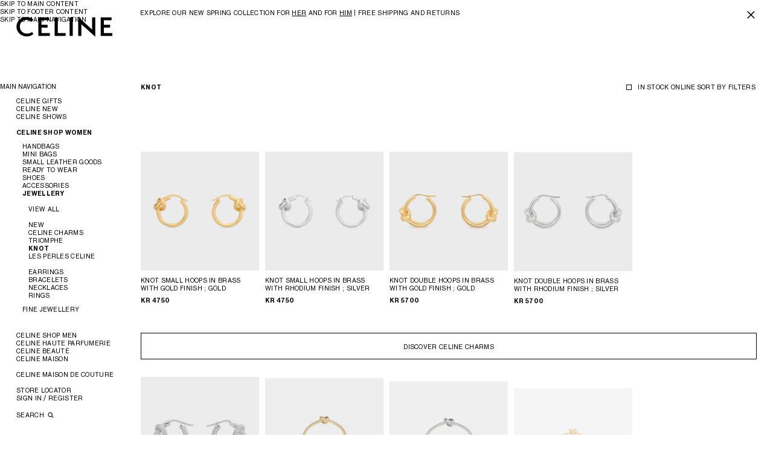

--- FILE ---
content_type: text/html;charset=utf-8
request_url: https://www.celine.com/en-se/celine-shop-women/jewellery/knot/
body_size: 37888
content:
<!DOCTYPE html><html lang="en" data-behavior="detectTab" class="js intersectionObserver flashbanner-open" data-page-type="Product List Page" data-category="KNOT" data-plp-level="Lvl3" data-template-rendering="searchResults" style="--vh: 32.4px; --headerH: 108px; --styled-scrollbar-width: 0px; --scrollbar-width: 0px; --flashBannerH: 49px;"><head>
<meta charset="UTF-8"/>
<meta name="viewport" content="width=device-width, initial-scale=1, maximum-scale=1, user-scalable=0"/>

<meta http-equiv="x-ua-compatible" content="ie=edge"/>
<meta name="msapplication-tap-highlight" content="no"/>










    
        <link rel="alternate" href="https://www.celine.com/en-sg/celine-shop-women/jewellery/knot/" hreflang="en-sg"/>
    

    
        <link rel="alternate" href="https://www.celine.com/zht-tw/celine%E5%A5%B3%E5%A3%AB/%E9%A6%96%E9%A5%B0/knot-%E7%B3%BB%E7%BB%93%E7%B3%BB%E5%88%97/" hreflang="zh-tw"/>
    

    
        <link rel="alternate" href="https://www.celine.com/en-tw/celine-shop-women/jewellery/knot/" hreflang="en-tw"/>
    

    
        <link rel="alternate" href="https://www.celine.com/en-us/celine-shop-women/jewelry/knot/" hreflang="en-us"/>
    

    
        <link rel="alternate" href="https://www.celine.com/en-int/celine-women/jewellery/knot/" hreflang="x-default"/>
    

    
        <link rel="alternate" href="https://www.celine.com/en-nz/celine-shop-women/jewellery/knot/" hreflang="en-nz"/>
    

    
        <link rel="alternate" href="https://www.celine.com/en-vn/celine-shop-women/jewellery/knot/" hreflang="en-vn"/>
    

    
        <link rel="alternate" href="https://www.celine.com/en-kh/celine-shop-women/jewellery/knot/" hreflang="en-kh"/>
    

    
        <link rel="alternate" href="https://www.celine.com/en-pk/celine-shop-women/jewellery/knot/" hreflang="en-pk"/>
    

    
        <link rel="alternate" href="https://www.celine.com/en-mn/celine-shop-women/jewellery/knot/" hreflang="en-mn"/>
    

    
        <link rel="alternate" href="https://www.celine.com/en-in/celine-shop-women/jewellery/knot/" hreflang="en-in"/>
    

    
        <link rel="alternate" href="https://www.celine.com/en-la/celine-shop-women/jewellery/knot/" hreflang="en-la"/>
    

    
        <link rel="alternate" href="https://www.celine.com/en-id/celine-shop-women/jewellery/knot/" hreflang="en-id"/>
    

    
        <link rel="alternate" href="https://www.celine.com/en-my/celine-shop-women/jewellery/knot/" hreflang="en-my"/>
    

    
        <link rel="alternate" href="https://www.celine.com/en-ph/celine-shop-women/jewellery/knot/" hreflang="en-ph"/>
    

    
        <link rel="alternate" href="https://www.celine.com/en-ee/celine-shop-women/jewellery/knot/" hreflang="en-ee"/>
    

    
        <link rel="alternate" href="https://www.celine.com/en-fi/celine-shop-women/jewellery/knot/" hreflang="en-fi"/>
    

    
        <link rel="alternate" href="https://www.celine.com/en-il/celine-shop-women/jewellery/knot/" hreflang="en-il"/>
    

    
        <link rel="alternate" href="https://www.celine.com/en-az/celine-shop-women/jewellery/knot/" hreflang="en-az"/>
    

    
        <link rel="alternate" href="https://www.celine.com/en-ng/celine-shop-women/jewellery/knot/" hreflang="en-ng"/>
    

    
        <link rel="alternate" href="https://www.celine.com/en-rs/celine-shop-women/jewellery/knot/" hreflang="en-rs"/>
    

    
        <link rel="alternate" href="https://www.celine.com/fr-ma/celine-boutique-femme/bijoux/knot/" hreflang="fr-ma"/>
    

    
        <link rel="alternate" href="https://www.celine.com/en-bg/celine-shop-women/jewellery/knot/" hreflang="en-bg"/>
    

    
        <link rel="alternate" href="https://www.celine.com/fr-dz/celine-boutique-femme/bijoux/knot/" hreflang="fr-dz"/>
    

    
        <link rel="alternate" href="https://www.celine.com/en-za/celine-shop-women/jewellery/knot/" hreflang="en-za"/>
    

    
        <link rel="alternate" href="https://www.celine.com/en-kz/celine-shop-women/jewellery/knot/" hreflang="en-kz"/>
    

    
        <link rel="alternate" href="https://www.celine.com/en-cy/celine-shop-women/jewellery/knot/" hreflang="en-cy"/>
    

    
        <link rel="alternate" href="https://www.celine.com/en-ge/celine-shop-women/jewellery/knot/" hreflang="en-ge"/>
    

    
        <link rel="alternate" href="https://www.celine.com/en-eg/celine-shop-women/jewellery/knot/" hreflang="en-eg"/>
    

    
        <link rel="alternate" href="https://www.celine.com/fr-lb/celine-boutique-femme/bijoux/knot/" hreflang="fr-lb"/>
    

    
        <link rel="alternate" href="https://www.celine.com/en-hr/celine-shop-women/jewellery/knot/" hreflang="en-hr"/>
    

    
        <link rel="alternate" href="https://www.celine.com/fr-tn/celine-boutique-femme/bijoux/knot/" hreflang="fr-tn"/>
    

    
        <link rel="alternate" href="https://www.celine.com/en-hu/celine-shop-women/jewellery/knot/" hreflang="en-hu"/>
    

    
        <link rel="alternate" href="https://www.celine.com/ko-kr/celine-%EC%97%AC%EC%84%B1/%EC%A3%BC%EC%96%BC%EB%A6%AC/%EB%85%B8%ED%8A%B8/" hreflang="ko-kr"/>
    

    
        <link rel="alternate" href="https://www.celine.com/en-no/celine-shop-women/jewellery/knot/" hreflang="en-no"/>
    

    
        <link rel="alternate" href="https://www.celine.com/en-pl/celine-shop-women/jewellery/knot/" hreflang="en-pl"/>
    

    
        <link rel="alternate" href="https://www.celine.com/en-ro/celine-shop-women/jewellery/knot/" hreflang="en-ro"/>
    

    
        <link rel="alternate" href="https://www.celine.com/es-mx/celine-tienda-en-l%C3%ADnea-mujer/bisuter%C3%ADa/knot/" hreflang="es-mx"/>
    

    
        <link rel="alternate" href="https://www.celine.com/es-ec/celine-tienda-en-l%C3%ADnea-mujer/bisuter%C3%ADa/knot/" hreflang="es-ec"/>
    

    
        <link rel="alternate" href="https://www.celine.com/es-cl/celine-tienda-en-l%C3%ADnea-mujer/bisuter%C3%ADa/knot/" hreflang="es-cl"/>
    

    
        <link rel="alternate" href="https://www.celine.com/pt-br/celine-shop-women/jewellery/knot/" hreflang="pt-br"/>
    

    
        <link rel="alternate" href="https://www.celine.com/es-pr/celine-tienda-en-l%C3%ADnea-mujer/bisuter%C3%ADa/knot/" hreflang="es-pr"/>
    

    
        <link rel="alternate" href="https://www.celine.com/es-do/celine-tienda-en-l%C3%ADnea-mujer/bisuter%C3%ADa/knot/" hreflang="es-do"/>
    

    
        <link rel="alternate" href="https://www.celine.com/es-ar/celine-tienda-en-l%C3%ADnea-mujer/bisuter%C3%ADa/knot/" hreflang="es-ar"/>
    

    
        <link rel="alternate" href="https://www.celine.com/es-co/celine-tienda-en-l%C3%ADnea-mujer/bisuter%C3%ADa/knot/" hreflang="es-co"/>
    

    
        <link rel="alternate" href="https://www.celine.com/es-pe/celine-tienda-en-l%C3%ADnea-mujer/bisuter%C3%ADa/knot/" hreflang="es-pe"/>
    

    
        <link rel="alternate" href="https://www.celine.com/en-gr/celine-shop-women/jewellery/knot/" hreflang="en-gr"/>
    

    
        <link rel="alternate" href="https://www.celine.com/en-lt/celine-shop-women/jewellery/knot/" hreflang="en-lt"/>
    

    
        <link rel="alternate" href="https://www.celine.com/en-lv/celine-shop-women/jewellery/knot/" hreflang="en-lv"/>
    

    
        <link rel="alternate" href="https://www.celine.com/en-mt/celine-shop-women/jewellery/knot/" hreflang="en-mt"/>
    

    
        <link rel="alternate" href="https://www.celine.com/pt-pt/celine-shop-women/jewellery/knot/" hreflang="pt-pt"/>
    

    
        <link rel="alternate" href="https://www.celine.com/en-si/celine-shop-women/jewellery/knot/" hreflang="en-si"/>
    

    
        <link rel="alternate" href="https://www.celine.com/en-sk/celine-shop-women/jewellery/knot/" hreflang="en-sk"/>
    

    
        <link rel="alternate" href="https://www.celine.com/th-th/celine-%E0%B8%AA%E0%B8%B3%E0%B8%AB%E0%B8%A3%E0%B8%B1%E0%B8%9A%E0%B8%9C%E0%B8%B9%E0%B9%89%E0%B8%AB%E0%B8%8D%E0%B8%B4%E0%B8%87/%E0%B8%88%E0%B8%B4%E0%B8%A7%E0%B9%80%E0%B8%A7%E0%B8%A5%E0%B8%A3%E0%B8%B5%E0%B9%88/%E0%B9%81%E0%B8%9A%E0%B8%9A%E0%B8%9C%E0%B8%B9%E0%B8%81%E0%B8%9B%E0%B8%A1/" hreflang="th-th"/>
    

    
        <link rel="alternate" href="https://www.celine.com/en-th/celine-shop-women/jewellery/knot/" hreflang="en-th"/>
    

    
        <link rel="alternate" href="https://www.celine.com/en-ca/celine-shop-women/jewelry/knot/" hreflang="en-ca"/>
    

    
        <link rel="alternate" href="https://www.celine.com/fr-ca/celine-boutique-femme/bijoux/knot/" hreflang="fr-ca"/>
    

    
        <link rel="alternate" href="https://www.celine.com/en-ae/celine-shop-women/jewellery/knot/" hreflang="en-ae"/>
    

    
        <link rel="alternate" href="https://www.celine.com/de-at/celine-fur-damen/schmuck/knot/" hreflang="de-at"/>
    

    
        <link rel="alternate" href="https://www.celine.com/en-be/celine-shop-women/jewellery/knot/" hreflang="en-be"/>
    

    
        <link rel="alternate" href="https://www.celine.com/fr-be/celine-boutique-femme/bijoux/knot/" hreflang="fr-be"/>
    

    
        <link rel="alternate" href="https://www.celine.com/en-bh/celine-shop-women/jewellery/knot/" hreflang="en-bh"/>
    

    
        <link rel="alternate" href="https://www.celine.com/fr-ch/celine-boutique-femme/bijoux/knot/" hreflang="fr-ch"/>
    

    
        <link rel="alternate" href="https://www.celine.com/it-ch/celine-boutique-donna/gioielleria/knot/" hreflang="it-ch"/>
    

    
        <link rel="alternate" href="https://www.celine.com/de-ch/celine-fur-damen/schmuck/knot/" hreflang="de-ch"/>
    

    
        <link rel="alternate" href="https://www.celine.com/en-cz/celine-shop-women/jewellery/knot/" hreflang="en-cz"/>
    

    
        <link rel="alternate" href="https://www.celine.com/de-de/celine-fur-damen/schmuck/knot/" hreflang="de-de"/>
    

    
        <link rel="alternate" href="https://www.celine.com/en-dk/celine-shop-women/jewellery/knot/" hreflang="en-dk"/>
    

    
        <link rel="alternate" href="https://www.celine.com/es-es/celine-tienda-en-l%C3%ADnea-mujer/bisuter%C3%ADa/knot/" hreflang="es-es"/>
    

    
        <link rel="alternate" href="https://www.celine.com/fr-fr/celine-boutique-femme/bijoux/knot/" hreflang="fr-fr"/>
    

    
        <link rel="alternate" href="https://www.celine.com/en-gb/celine-shop-women/jewellery/knot/" hreflang="en-gb"/>
    

    
        <link rel="alternate" href="https://www.celine.com/en-hk/celine-shop-women/jewellery/knot/" hreflang="en-hk"/>
    

    
        <link rel="alternate" href="https://www.celine.com/zhs-hk/celine%E5%A5%B3%E5%A3%AB%E7%94%84%E9%81%B8/%E9%A6%96%E9%A3%BE/knot/" hreflang="zh-hans-hk"/>
    

    
        <link rel="alternate" href="https://www.celine.com/zht-hk/celine%E5%A5%B3%E5%A3%AB/%E9%A6%96%E9%A5%B0/knot-%E7%B3%BB%E7%BB%93%E7%B3%BB%E5%88%97/" hreflang="zh-hant-hk"/>
    

    
        <link rel="alternate" href="https://www.celine.com/en-ie/celine-shop-women/jewellery/knot/" hreflang="en-ie"/>
    

    
        <link rel="alternate" href="https://www.celine.com/it-it/celine-boutique-donna/gioielleria/knot/" hreflang="it-it"/>
    

    
        <link rel="alternate" href="https://www.celine.com/en-kw/celine-shop-women/jewellery/knot/" hreflang="en-kw"/>
    

    
        <link rel="alternate" href="https://www.celine.com/en-lu/celine-shop-women/jewellery/knot/" hreflang="en-lu"/>
    

    
        <link rel="alternate" href="https://www.celine.com/fr-lu/celine-boutique-femme/bijoux/knot/" hreflang="fr-lu"/>
    

    
        <link rel="alternate" href="https://www.celine.com/zht-mo/celine%E5%A5%B3%E5%A3%AB/%E9%A6%96%E9%A5%B0/knot-%E7%B3%BB%E7%BB%93%E7%B3%BB%E5%88%97/" hreflang="zh-hant-mo"/>
    

    
        <link rel="alternate" href="https://www.celine.com/en-mo/celine-shop-women/jewellery/knot/" hreflang="en-mo"/>
    

    
        <link rel="alternate" href="https://www.celine.com/zhs-mo/celine%E5%A5%B3%E5%A3%AB%E7%94%84%E9%81%B8/%E9%A6%96%E9%A3%BE/knot/" hreflang="zh-hans-mo"/>
    

    
        <link rel="alternate" href="https://www.celine.com/en-nl/celine-shop-women/jewellery/knot/" hreflang="en-nl"/>
    

    
        <link rel="alternate" href="https://www.celine.com/en-qa/celine-shop-women/jewellery/knot/" hreflang="en-qa"/>
    

    
        <link rel="alternate" href="https://www.celine.com/en-sa/celine-shop-women/jewellery/knot/" hreflang="en-sa"/>
    

    
        <link rel="alternate" href="https://www.celine.com/en-se/celine-shop-women/jewellery/knot/" hreflang="en-se"/>
    

    
        <link rel="alternate" href="https://www.celine.com/ja-jp/celine-%E3%82%B7%E3%83%A7%E3%83%83%E3%83%97-%E3%82%A6%E3%82%A3%E3%83%A1%E3%83%B3%E3%82%BA/%E3%82%A2%E3%82%AF%E3%82%BB%E3%82%B5%E3%83%AA%E3%83%BC/%E3%83%8E%E3%83%83%E3%83%88/" hreflang="ja-jp"/>
    

    
        <link rel="alternate" href="https://www.celine.com/en-au/celine-shop-women/jewellery/knot/" hreflang="en-au"/>
    






    
    

    
    
        <title data-pw-extract-id="LSsmz42D-extract-current_title">DESIGNER KNOT - WOMEN | CELINE</title>
    
    <meta name="description" content="Discover CELINE collections : Luxury Knot for Women. Browse the latest products from Knot. Official CELINE online store"/>
    <meta name="keywords" content="CELINE"/>


<meta name="theme-color" content="#ffffff"/>






    <link rel="canonical" href="https://www.celine.com/en-se/celine-shop-women/jewellery/knot/"/>





<link rel="icon" href="/on/demandware.static/Sites-CELINE_SE-Site/-/default/dwb74d41c8/images/favicons/favicon.svg"/>
<link rel="mask-icon" href="/on/demandware.static/Sites-CELINE_SE-Site/-/default/dw09d074ad/images/favicons/mask-icon.svg" color="#000000"/>
<link rel="apple-touch-icon" href="/on/demandware.static/Sites-CELINE_SE-Site/-/default/dw590c88df/images/favicons/apple-touch-icon.png"/>
<link rel="manifest" href="/on/demandware.static/Sites-CELINE_SE-Site/-/default/dwc76a3063/images/favicons/site.webmanifest"/>









    
    
        
        
        








  
    <meta datalayer="[{&#34;loginStatus&#34;:&#34;Not logged&#34;,&#34;userId&#34;:&#34;&#34;,&#34;hashedEmail&#34;:&#34;&#34;,&#34;pageTopCategory&#34;:&#34;CELINE SHOP WOMEN&#34;,&#34;pageMidCategory&#34;:&#34;JEWELLERY&#34;,&#34;pageSubCategory&#34;:&#34;KNOT&#34;,&#34;pageSubSubCategory&#34;:&#34;&#34;,&#34;country&#34;:&#34;SE&#34;,&#34;language&#34;:&#34;en&#34;,&#34;clientStatus&#34;:&#34;Not client&#34;,&#34;pageType&#34;:&#34;Product List Page&#34;,&#34;currencyCode&#34;:&#34;SEK&#34;},{&#34;gtm.start&#34;:1768852200000,&#34;event&#34;:&#34;gtm.js&#34;,&#34;gtm.uniqueEventId&#34;:3},{&#34;event&#34;:&#34;gtm.dom&#34;,&#34;gtm.uniqueEventId&#34;:52},{&#34;event&#34;:&#34;magicBlock&#34;,&#34;ctaName&#34;:&#34;\n                DISCOVER CELINE CHARMS\n            &#34;,&#34;interactionType&#34;:&#34;display&#34;,&#34;siteLocation&#34;:&#34;CELINE SHOP WOMEN &gt; JEWELLERY &gt; KNOT&#34;,&#34;blockType&#34;:&#34;image&#34;,&#34;blockPosition&#34;:&#34;1/1&#34;,&#34;gtm.uniqueEventId&#34;:60},{&#34;event&#34;:&#34;gtm.load&#34;,&#34;gtm.uniqueEventId&#34;:132}]"/><meta SW-UA="Mozilla/5.0 (Macintosh; Intel Mac OS X 10_15_7) AppleWebKit/537.36 (KHTML, like Gecko) Chrome/131.0.0.0 Safari/537.36; ClaudeBot/1.0; +claudebot@anthropic.com)" SW-ID="0"/><meta name="botify-filter" content="GOLD SILVER BRASS CRYSTALS"/></head><body class="celine_se" data-country-code="SE"><input type="hidden" value="false" id="customerIsLoggedIn"/>
  

  
    <input type="hidden" value="false" id="customerIsRegistration"/>
  

  
    <input type="hidden" value="Regular" id="loginType"/>
  

  
    <input type="hidden" value="Account" id="customerIsLoggedInRegistrationFrom"/>
  

  

  



    
















<!-- COREMEDIA HEAD -->






<link href="https://www.celine.com/p/cms/resource/sites/celine%20ecom/no_country/english/navigation/02_celine%20collections/22_women&#39;s%20summer%202023/campaign%20video/mokeCss-1063098-26.css" rel="stylesheet"/>

  <meta name="coremedia_content_id" content="9100"/>



<!-- END COREMEDIA HEAD -->






<style>
    
    @font-face {
        font-family: "Neue Haas Grotesk Display fallback";
        font-weight: 700;
        size-adjust: 98%;
        src: local("Arial Bold");
    }
    @font-face {
        font-family: "Neue Haas Grotesk Text fallback";
        font-weight: 700;
        size-adjust: 103%;
        src: local("Arial Bold");
    }
    @font-face {
        font-family: "Neue Haas Grotesk Text fallback";
        font-weight: 400;
        size-adjust: 102%;
        src: local("Arial");
    }
    
    @font-face {
        font-family: "Neue Haas Grotesk Display";
        font-display: swap;
        font-weight: 700;
        font-style: normal;
        src: url("/on/demandware.static/Sites-CELINE_SE-Site/-/default/dw87fa38af/fonts/NHaasGroteskDSPro-75Bd.woff2") format("woff2"), url("/on/demandware.static/Sites-CELINE_SE-Site/-/default/dwaebecd55/fonts/NHaasGroteskDSPro-75Bd.woff") format("woff");
    }
    @font-face {
        font-family: "Neue Haas Grotesk Text";
        font-display: swap;
        font-weight: 700;
        font-style: normal;
        src: url("/on/demandware.static/Sites-CELINE_SE-Site/-/default/dwaadab41b/fonts/NHaasGroteskTXPro-75Bd.woff2") format("woff2"), url("/on/demandware.static/Sites-CELINE_SE-Site/-/default/dwb2217a44/fonts/NHaasGroteskTXPro-75Bd.woff") format("woff");
    }
    @font-face {
        font-family: "Neue Haas Grotesk Text";
        font-display: swap;
        font-weight: 400;
        font-style: normal;
        src: url("/on/demandware.static/Sites-CELINE_SE-Site/-/default/dw76f74f6f/fonts/NHaasGroteskTXPro-55Rg.woff2") format("woff2"), url("/on/demandware.static/Sites-CELINE_SE-Site/-/default/dwb12b454c/fonts/NHaasGroteskTXPro-55Rg.woff") format("woff");
    }
</style>




<link rel="stylesheet" href="/on/demandware.static/Sites-CELINE_SE-Site/-/en_SE/v1768818844632/css/celine-commons.css"/>




<!-- OneTrust Cookies Consent Notice start -->


<!-- OneTrust Cookies Consent Notice end -->






    
















    





<!-- Demandware Apple Pay -->

<style type="text/css">ISAPPLEPAY{display:inline}.dw-apple-pay-button,.dw-apple-pay-button:hover,.dw-apple-pay-button:active{background-color:black;background-image:-webkit-named-image(apple-pay-logo-white);background-position:50% 50%;background-repeat:no-repeat;background-size:75% 60%;border-radius:5px;border:1px solid black;box-sizing:border-box;margin:5px auto;min-height:30px;min-width:100px;padding:0}
.dw-apple-pay-button:after{content:'Apple Pay';visibility:hidden}.dw-apple-pay-button.dw-apple-pay-logo-white{background-color:white;border-color:white;background-image:-webkit-named-image(apple-pay-logo-black);color:black}.dw-apple-pay-button.dw-apple-pay-logo-white.dw-apple-pay-border{border-color:black}</style>


   <script type="text/javascript" src="https://www.celine.com/assets/b00e4507f7e80df87fd67f67237efd3e2541db9210a" async ></script><script type="application/ld+json">
        {"@context":"http://schema.org","@graph":[{"@context":"http://schema.org","@type":"WebSite","name":"CELINE","alternateName":"CELINE","url":"https://www.celine.com/en-se/","PotentialAction":{"@type":"SearchAction","target":"https://www.celine.com/en-se/search?q={query}","query-input":"required name=query"}},{"@context":"http://schema.org","@type":"Organization","url":"https://www.celine.com/en-se/","name":"CELINE","alternateName":"CELINE","logo":"https://www.celine.com/on/demandware.static/Sites-CELINE_SE-Site/-/default/dwe19f0b45/images/logo.svg"},{"@context":"http://schema.org","@type":"BreadcrumbList","numberOfItems":4,"itemListElement":[{"@type":"ListItem","position":1,"item":"https://www.celine.com/en-se/home","name":"CELINE"},{"@type":"ListItem","position":2,"item":"https://www.celine.com/en-se/celine-shop-women/","name":"CELINE SHOP WOMEN"},{"@type":"ListItem","position":3,"item":"https://www.celine.com/en-se/celine-shop-women/jewellery/","name":"JEWELLERY"},{"@type":"ListItem","position":4,"item":"https://www.celine.com/en-se/celine-shop-women/jewellery/knot/","name":"KNOT"}]},{"@context":"http://schema.org","@type":"ImageObject","author":"CELINE","contentUrl":"https://image.celine.com/54eaa765f388a760/original/46N556BRA-35OR_1_LIB_W.jpg","name":"Knot Small Hoops in Brass with Gold finish - Gold - KNOT - 1 | CELINE","description":"Knot Small Hoops in Brass with Gold finish - Gold - KNOT - 1 | CELINE"},{"@context":"http://schema.org","@type":"ImageObject","author":"CELINE","contentUrl":"https://image.celine.com/6cea3b4f5c96657f/original/46N556BRA-36SI_1_LIB_W.jpg","name":"Knot Small Hoops in Brass with Rhodium finish - Silver - KNOT - 1 | CELINE","description":"Knot Small Hoops in Brass with Rhodium finish - Silver - KNOT - 1 | CELINE"},{"@context":"http://schema.org","@type":"ImageObject","author":"CELINE","contentUrl":"https://image.celine.com/23fa23816e976b49/original/461FX6BRA-35OR_1_FW24_P2_W.jpg","name":"Knot Double Hoops in Brass with Gold Finish - GOLD - NEW COLLECTION - 1 | CELINE","description":"Knot Double Hoops in Brass with Gold Finish - GOLD - NEW COLLECTION - 1 | CELINE"},{"@context":"http://schema.org","@type":"ImageObject","author":"CELINE","contentUrl":"https://image.celine.com/669bd60af5bf23cd/original/461FX6BRA-36SI_1_FW24_P2_W.jpg","name":"Knot Double Hoops in Brass with Rhodium Finish - SILVER - KNOT - 1 | CELINE","description":"Knot Double Hoops in Brass with Rhodium Finish - SILVER - KNOT - 1 | CELINE"},{"@context":"http://schema.org","@type":"ImageObject","author":"CELINE","contentUrl":"https://image.celine.com/778d2cb96e4c5ac8/original/461PO6BCZ-36SI_1_WIN25_W_V1.tif","name":"Knot Sparkle Hoops in Strass and Brass with Rhodium Finish - SILVER - EARRINGS - 1 | CELINE","description":"Knot Sparkle Hoops in Strass and Brass with Rhodium Finish - SILVER - EARRINGS - 1 | CELINE"},{"@context":"http://schema.org","@type":"ImageObject","author":"CELINE","contentUrl":"https://image.celine.com/6394d490c552dff5/original/46P466BRA-35OR_1_LIBRARY.jpg?V2","name":"Knot extra-thin bracelet in brass with gold finish - Gold -  - 1 | CELINE","description":"Knot extra-thin bracelet in brass with gold finish - Gold -  - 1 | CELINE"},{"@context":"http://schema.org","@type":"ImageObject","author":"CELINE","contentUrl":"https://image.celine.com/1fac641bc31cdf8b/original/46P466BRA-36SI_1_LIBRARY.jpg?V2","name":"Knot extra-thin bracelet in brass with rhodium finish - Silver -  - 1 | CELINE","description":"Knot extra-thin bracelet in brass with rhodium finish - Silver -  - 1 | CELINE"},{"@context":"http://schema.org","@type":"ImageObject","author":"CELINE","contentUrl":"https://image.celine.com/b1a9e6f4d6341145/original/461FV6BRA-35OR_1_FW24_P2_W.tif","name":"Knot Double Cuff in Brass with Gold Finish - GOLD -  - 1 | CELINE","description":"Knot Double Cuff in Brass with Gold Finish - GOLD -  - 1 | CELINE"},{"@context":"http://schema.org","@type":"ImageObject","author":"CELINE","contentUrl":"https://image.celine.com/184173c0622e7634/original/461FV6SBR-36SI_1_FW24_P2_W.tif","name":"Knot Double Cuff in Brass with Rhodium Finish - SILVER -  - 1 | CELINE","description":"Knot Double Cuff in Brass with Rhodium Finish - SILVER -  - 1 | CELINE"},{"@context":"http://schema.org","@type":"ImageObject","author":"CELINE","contentUrl":"https://image.celine.com/3cb4c93e5ea752ab/original/461PM6BCZ-36SI_1_WIN25_W_V1.tif","name":"Knot Sparkle Cuff in Strass and Brass with Rhodium Finish - SILVER -  - 1 | CELINE","description":"Knot Sparkle Cuff in Strass and Brass with Rhodium Finish - SILVER -  - 1 | CELINE"},{"@context":"http://schema.org","@type":"ImageObject","author":"CELINE","contentUrl":"https://image.celine.com/6fe409f1fe8e37da/original/46N636BRA-35OR_1_LIBRARY.jpg","name":"Knot Ring in Brass with Gold finish - Gold -  - 1 | CELINE","description":"Knot Ring in Brass with Gold finish - Gold -  - 1 | CELINE"},{"@context":"http://schema.org","@type":"ImageObject","author":"CELINE","contentUrl":"https://image.celine.com/212e2d8ea17fc6b1/original/46N636BRA-36SI_1_LIBRARY.jpg","name":"Knot Ring in Brass with Rhodium finish - SILVER -  - 1 | CELINE","description":"Knot Ring in Brass with Rhodium finish - SILVER -  - 1 | CELINE"},{"@context":"http://schema.org","@type":"ImageObject","author":"CELINE","contentUrl":"https://image.celine.com/e3e68747248cfdec/original/461FW6BRA-35OR_1_FW24_P2_W.tif","name":"Knot Double Ring in Brass with Gold Finish - GOLD -  - 1 | CELINE","description":"Knot Double Ring in Brass with Gold Finish - GOLD -  - 1 | CELINE"},{"@context":"http://schema.org","@type":"ImageObject","author":"CELINE","contentUrl":"https://image.celine.com/15fc6b9919cd2015/original/461FW6BRA-36SI_1_FW24_P2_W.tif","name":"Knot Double Ring in Brass with Rhodium Finish - SILVER -  - 1 | CELINE","description":"Knot Double Ring in Brass with Rhodium Finish - SILVER -  - 1 | CELINE"}]}
    </script>






                              

<ul class="f-body m-skip-nav" aria-hidden="false">
    <li>
        <a href="#content" class="a-btn a-btn--as-link a11y a11y--focussable">Skip to main content</a>
    </li>
    <li>
        <a href="#goToFooter" class="a-btn a-btn--as-link a11y a11y--focussable">Skip to footer content</a>
    </li>
    <li class="m-skip-nav__main-nav">
        <a href="#mainNavigation" class="a-btn a-btn--as-link a11y a11y--focussable">SKIP TO MAIN NAVIGATION</a>
    </li>
</ul>


<div class="layout a17-grid-wrapper page" data-action="Search-Show" data-querystring="cgid=A0500">


<div class="m-flash-banner-wrapper m-flash-banner-wrapper--fixed" data-behavior="mFlashBanner" style="height: 49px;">

	 


	





























    
        
            
            
            
                <!-- Display banner for eligible clients or other cases -->
                <div role="region" class="m-flash-banner" aria-label="null" data-mflashbanner-id="header_banner_SP26nouvelle_collection_26122025">
                    <div class="m-flash-banner__inner" data-mflashbanner-inner="">
                        <div class="m-flash-banner__text a-text f-body">
                            <div class="content">
                                <p>EXPLORE OUR NEW SPRING COLLECTION FOR <a href="https://www.celine.com/en-se/celine-new/new-collection-women/?nav=H001">HER</a> AND FOR <a href="https://www.celine.com/en-se/celine-new/new-collection-men/?nav=H002">HIM</a> | FREE SHIPPING AND RETURNS</p>
                            </div>
                        </div>
                        <div class="m-flash-banner__btn">
                            <button type="button" class="a-btn a-btn--as-link" aria-label="a11y.close.label" data-mflashbanner-btn=""></button>
                        </div>
                    </div>
                </div>
            
        
    



 
	
</div>
































<header id="header">
    <div class="g-header-logo">
        
        <a href="/en-se/home" title="CELINE | HOMEPAGE" class="a-logo" data-gtm-category="navigation" data-gtm-action="home" data-gtm-location="header">
            <span class="a-logo__large">
                <svg viewBox="0 0 160 33" fill="none" xmlns="http://www.w3.org/2000/svg" aria-hidden="true" focusable="false">
                    <path fill-rule="evenodd" clip-rule="evenodd" d="M145.049 27.8634V18.6289H155.265V13.9113H145.049V6.59122H157.716V1.87202H139.819V32.5794H159.021V27.8634H145.049ZM130.671 33.7596L130.711 1.83221H125.481L125.563 22.0453L102.602 0.978516L102.561 32.5778H107.791L107.708 13.1388L130.671 33.7596ZM93.4045 32.5778L93.4077 1.83221H88.1792L88.1744 32.5778H93.4045ZM63.4607 32.5794H81.642V27.8634H68.6908V1.83221H63.4607V32.5794V32.5794ZM36.4128 32.5794H55.6164V27.8634H41.6429V18.6289H51.8566V13.9113H41.6429V6.59122H54.3093V1.87202H36.4128V32.5794ZM5.84821 17.0442C5.84821 11.1862 9.93437 5.85857 16.8795 5.85857C20.0666 5.85857 23.212 6.99736 25.3782 9.11248L28.1557 5.49225C27.1349 4.27224 23.212 1.14097 16.8795 1.14097C7.07374 1.14097 0.291748 8.54229 0.291748 17.1652C0.291748 25.992 7.44172 33.3121 17.4507 33.3121C21.8632 33.3121 25.5414 31.8898 28.3605 29.2045L25.9494 25.8279C24.7239 27.0496 21.5785 28.6359 17.6971 28.6359C10.7103 28.6359 5.84821 23.4707 5.84821 17.0442V17.0442Z" fill="#000"></path>
                </svg>
            </span>
            <span class="a-logo__mobile">
                <svg xmlns="http://www.w3.org/2000/svg" width="102" height="22" fill="none">
                    <path fill="#000" fill-rule="evenodd" d="M92.7024 17.5509v-6.0285h6.5419V8.44272h-6.5419V3.66406h8.1116V.583296H89.3531V20.6296H101.65v-3.0787h-8.9476ZM83.4946 21.4 83.5202.557302h-3.3493l.0522 13.195398L65.5194 0l-.0266 20.6285h3.3493l-.0532-12.69006L83.4946 21.4Zm-23.8654-.7715.002-20.071198h-3.3483l-.003 20.071198h3.3493Zm-19.1759.0011h11.6432v-3.0787h-8.2939V.557302h-3.3493V20.6296Zm-17.3215 0h12.298v-3.0787h-8.9487v-6.0285h6.5409V8.44272h-6.5409V3.66406h8.1116V.583296H23.1318V20.6296ZM3.55835 10.4879c0-3.82418 2.61676-7.30213 7.06445-7.30213 2.0409 0 4.0552.74342 5.4425 2.1242l1.7787-2.36334c-.6537-.79644-3.166-2.840576-7.2212-2.840576C4.34317.106054 0 4.93774 0 10.5669c0 5.7623 4.57882 10.5409 10.9886 10.5409 2.8257 0 5.1812-.9285 6.9865-2.6815l-1.544-2.2042c-.7848.7975-2.7991 1.833-5.2848 1.833-4.47427 0-7.58795-3.3718-7.58795-7.5672Z" clip-rule="evenodd"></path>
                </svg>
            </span>
            <span class="sr-only">CELINE</span>
        </a>
        
        <div class="g-header-mobile">
            
                


























<div class="minicart minicart--s-empty" data-action-url="/on/demandware.store/Sites-CELINE_SE-Site/en_SE/Cart-MiniCartShow" data-gtm-category="navigation" data-gtm-action="cart" data-gtm-location="header">
    <a class="a-btn a-btn--as-link minicart-link a-cart a-cart--s-empty" href="https://www.celine.com/en-se/client/cart">
        <span class="a-cart__infos">
            SHOPPING BAG (<span class="minicart-quantity a-cart__quantity">0</span>)
        </span>
    </a>
</div>

            
            <button type="button" class="a-search" aria-controls="search-panel" data-behavior="oSidePanelToggle" data-osidepaneltoggle-panel="search-panel" data-gtm-category="navigation" data-gtm-action="search" data-gtm-location="header">
                <span class="sr-only">SEARCH</span>
            </button>
            <button type="button" class="a-ham" aria-pressed="false" data-onavigation-mobilebtn="" aria-controls="main-navigation" data-gtm-category="navigation" data-gtm-action="burgermenu" data-gtm-location="header">
                <span class="a-ham__menu"></span>
                <span class="a-ham__close"></span>
                <span class="sr-only">NAVIGATION</span>
            </button>
        </div>
    </div>

    <nav aria-labelledby="g-header-label" class="g-header" id="main-navigation" data-behavior="oNavigation">
        <p class="sr-only" id="g-header-label">MAIN NAVIGATION</p>
        <div class="g-header__wrapper">
            
            

























<div id="navMenuTree" data-selected-item="A0500">
    


























<div class="g-header__menu">
    <div class="g-header__main">
        <ul id="mainNavigation" class="f-body">
            
                
                




    
    
    
    

    
    
    
        
    
    
    

    
    
    
    

    
    
    
        
    
    
    
        
            <li class=" g-header__menu-space ">
                <a href="/en-se/celine-gifts/" class="a-btn a-btn--as-link" id="CV01" data-level="0" data-gtm-category="navigation" data-gtm-name="CELINE GIFTS" data-gtm-action="CV01" data-gtm-location="header" role="button" data-onavigation-link="" data-onavigation-expandablelink="" aria-expanded="false" aria-controls="section-CV01">CELINE GIFTS</a>
                
                    <ul id="section-CV01" class="" role="region" aria-hidden="true" aria-labelledby="CV01" data-onavigation-section="" data-level="0" inert="">
                        


                        
                        




    
    
    
    

    
    
    
    
        
    
    
    
        
            <li class="">
                <a href="/en-se/celine-gifts/gifts-for-her/" class="a-btn a-btn--as-link" id="CVG01" data-level="1" data-gtm-category="navigation" data-gtm-name="GIFTS FOR HER" data-gtm-action="CVG01" data-gtm-location="header" data-onavigation-clickablelink="true" data-onavigation-link="">GIFTS FOR HER</a>
                
            </li>
        
    

    
    
    
    

    
    
    
    
        
    
    
    
        
            <li class="">
                <a href="/en-se/celine-gifts/gifts-for-him/" class="a-btn a-btn--as-link" id="CVG02" data-level="1" data-gtm-category="navigation" data-gtm-name="GIFTS FOR HIM" data-gtm-action="CVG02" data-gtm-location="header" data-onavigation-clickablelink="true" data-onavigation-link="">GIFTS FOR HIM</a>
                
            </li>
        
    

                    </ul>
                
            </li>
        
    

    
    
    
    

    
    
    
        
    
    
    
        
            <li class="">
                <a href="/en-se/celine-new/" class="a-btn a-btn--as-link" id="H01" data-level="0" data-gtm-category="navigation" data-gtm-name="CELINE NEW" data-gtm-action="H01" data-gtm-location="header" role="button" data-onavigation-link="" data-onavigation-expandablelink="" aria-expanded="false" aria-controls="section-H01">CELINE NEW</a>
                
                    <ul id="section-H01" class="" role="region" aria-hidden="true" aria-labelledby="H01" data-onavigation-section="" data-level="0" inert="">
                        


                        
                        




    
    
    
    

    
    
    
    
        
    
    
    
        
            <li class="">
                <a href="/en-se/cm/spring-26-highlights" class="a-btn a-btn--as-link" id="S27" data-level="1" data-gtm-category="navigation" data-gtm-name="SPRING 2026 HIGHLIGHTS" data-gtm-action="S27" data-gtm-location="header" data-onavigation-clickablelink="true" data-onavigation-link="">SPRING 2026 HIGHLIGHTS</a>
                
            </li>
        
    

    
    
    
    

    
    
    
    
        
    
    
    
        
            <li class=" g-header__menu-space ">
                <a href="/en-se/celine-new/new-collection-women/" class="a-btn a-btn--as-link" id="H001" data-level="1" data-gtm-category="navigation" data-gtm-name="NEW COLLECTION WOMEN" data-gtm-action="H001" data-gtm-location="header" data-onavigation-clickablelink="true" data-onavigation-link="">NEW COLLECTION WOMEN</a>
                
            </li>
        
    

    
    
    
    

    
    
    
    
        
    
    
    
        
            <li class="">
                <a href="/en-se/celine-new/new-collection-men/" class="a-btn a-btn--as-link" id="H002" data-level="1" data-gtm-category="navigation" data-gtm-name="NEW COLLECTION MEN" data-gtm-action="H002" data-gtm-location="header" data-onavigation-clickablelink="true" data-onavigation-link="">NEW COLLECTION MEN</a>
                
            </li>
        
    

                    </ul>
                
            </li>
        
    

    
    
    
    

    
    
    
        
    
    
    
        
            <li class="">
                <a href="/en-se/celine-shows/" class="a-btn a-btn--as-link" id="E25" data-level="0" data-gtm-category="navigation" data-gtm-name="CELINE SHOWS" data-gtm-action="E25" data-gtm-location="header" role="button" data-onavigation-link="" data-onavigation-expandablelink="" aria-expanded="false" aria-controls="section-E25">CELINE SHOWS</a>
                
                    <ul id="section-E25" class="" role="region" aria-hidden="true" aria-labelledby="E25" data-onavigation-section="" data-level="0" inert="">
                        


                        
                        




    
    
    
    

    
    
    
    
        
    
    
    
        
            <li class="">
                <a href="/en-se/cm/fashion-show-summer-2026" class="a-btn a-btn--as-link" id="E27" data-level="1" data-gtm-category="navigation" data-gtm-name="SUMMER 2026" data-gtm-action="E27" data-gtm-location="header" data-onavigation-clickablelink="true" data-onavigation-link="">SUMMER 2026</a>
                
            </li>
        
    

    
    
    
    

    
    
    
    
        
    
    
    
        
            <li class="">
                <a href="/en-se/cm/fashion-show-spring-2026" class="a-btn a-btn--as-link" id="E26" data-level="1" data-gtm-category="navigation" data-gtm-name="SPRING 2026" data-gtm-action="E26" data-gtm-location="header" data-onavigation-clickablelink="true" data-onavigation-link="">SPRING 2026</a>
                
            </li>
        
    

                    </ul>
                
            </li>
        
    

    
    
    
    

    
    
    
        
    
    
    
        
            <li class=" g-header__menu-space ">
                <a href="/en-se/celine-shop-women/" class="a-btn a-btn--as-link s-selected" id="A01" data-level="0" data-gtm-category="navigation" data-gtm-name="CELINE SHOP WOMEN" data-gtm-action="A01" data-gtm-location="header" data-gtm-selected="true" role="button" data-onavigation-link="" data-onavigation-expandablelink="" aria-expanded="true" aria-controls="section-A01">CELINE SHOP WOMEN</a>
                
                    <ul id="section-A01" class="s-expanded" role="region" aria-hidden="false" aria-labelledby="A01" data-onavigation-section="" data-level="0">
                        


                        
                        




    
    
    
    

    
    
    
        
    
    
    
        
            <li class=" g-header__menu-space ">
                <a href="/en-se/celine-shop-women/handbags/" class="a-btn a-btn--as-link" id="A003" data-level="1" data-gtm-category="navigation" data-gtm-name="HANDBAGS" data-gtm-action="A003" data-gtm-location="header" role="button" data-onavigation-link="" data-onavigation-expandablelink="" aria-expanded="false" aria-controls="section-A003">HANDBAGS</a>
                
                    <ul id="section-A003" class="" role="region" aria-hidden="true" aria-labelledby="A003" data-onavigation-section="" data-level="1" inert="">
                        


                        
                        




    
    
    
    

    
    
    
    
        
    
    
    
        
            <li class=" g-header__menu-space ">
                <a href="/en-se/celine-shop-women/handbags/" class="a-btn a-btn--as-link" id="A003-VIEW-ALL" data-level="2" data-gtm-category="navigation" data-gtm-name="VIEW ALL" data-gtm-action="A003-VIEW-ALL" data-gtm-location="header" data-onavigation-clickablelink="true" data-onavigation-link="">VIEW ALL</a>
                
            </li>
        
    

    
    
    
    

    
    
    
    
        
    
    
    
        
            <li class=" g-header__menu-space ">
                <a href="/en-se/celine-shop-women/handbags/new/" class="a-btn a-btn--as-link" id="A0301" data-level="2" data-gtm-category="navigation" data-gtm-name="NEW" data-gtm-action="A0301" data-gtm-location="header" data-onavigation-clickablelink="true" data-onavigation-link="">NEW</a>
                
            </li>
        
    

    
    
    
    

    
    
    
    
        
    
    
    
        
            <li class="">
                <a href="/en-se/celine-shop-women/handbags/new-luggage/" class="a-btn a-btn--as-link" id="A00020" data-level="2" data-gtm-category="navigation" data-gtm-name="NEW LUGGAGE" data-gtm-action="A00020" data-gtm-location="header" data-onavigation-clickablelink="true" data-onavigation-link="">NEW LUGGAGE</a>
                
            </li>
        
    

    
    
    
    

    
    
    
    
        
    
    
    
        
            <li class="">
                <a href="/en-se/celine-shop-women/handbags/soft-triomphe/" class="a-btn a-btn--as-link" id="A0351" data-level="2" data-gtm-category="navigation" data-gtm-name="SOFT TRIOMPHE" data-gtm-action="A0351" data-gtm-location="header" data-onavigation-clickablelink="true" data-onavigation-link="">SOFT TRIOMPHE</a>
                
            </li>
        
    

    
    
    
    

    
    
    
    
        
    
    
    
        
            <li class="">
                <a href="/en-se/celine-shop-women/handbags/triomphe/" class="a-btn a-btn--as-link" id="A0303" data-level="2" data-gtm-category="navigation" data-gtm-name="TRIOMPHE" data-gtm-action="A0303" data-gtm-location="header" data-onavigation-clickablelink="true" data-onavigation-link="">TRIOMPHE</a>
                
            </li>
        
    

    
    
    
    

    
    
    
    
        
    
    
    
        
            <li class="">
                <a href="/en-se/celine-shop-women/handbags/triomphe-canvas/" class="a-btn a-btn--as-link" id="A0311" data-level="2" data-gtm-category="navigation" data-gtm-name="TRIOMPHE CANVAS" data-gtm-action="A0311" data-gtm-location="header" data-onavigation-clickablelink="true" data-onavigation-link="">TRIOMPHE CANVAS</a>
                
            </li>
        
    

    
    
    
    

    
    
    
    
        
    
    
    
        
            <li class="">
                <a href="/en-se/celine-shop-women/handbags/nino/" class="a-btn a-btn--as-link" id="A0313" data-level="2" data-gtm-category="navigation" data-gtm-name="NINO" data-gtm-action="A0313" data-gtm-location="header" data-onavigation-clickablelink="true" data-onavigation-link="">NINO</a>
                
            </li>
        
    

    
    
    
    

    
    
    
    
        
    
    
    
        
            <li class="">
                <a href="/en-se/celine-shop-women/handbags/lulu/" class="a-btn a-btn--as-link" id="A00350" data-level="2" data-gtm-category="navigation" data-gtm-name="LULU" data-gtm-action="A00350" data-gtm-location="header" data-onavigation-clickablelink="true" data-onavigation-link="">LULU</a>
                
            </li>
        
    

    
    
    
    

    
    
    
    
        
    
    
    
        
            <li class="">
                <a href="/en-se/celine-shop-women/handbags/camille/" class="a-btn a-btn--as-link" id="A0314" data-level="2" data-gtm-category="navigation" data-gtm-name="CAMILLE" data-gtm-action="A0314" data-gtm-location="header" data-onavigation-clickablelink="true" data-onavigation-link="">CAMILLE</a>
                
            </li>
        
    

    
    
    
    

    
    
    
    
        
    
    
    
        
            <li class="">
                <a href="/en-se/celine-shop-women/handbags/louise/" class="a-btn a-btn--as-link" id="A0315" data-level="2" data-gtm-category="navigation" data-gtm-name="LOUISE" data-gtm-action="A0315" data-gtm-location="header" data-onavigation-clickablelink="true" data-onavigation-link="">LOUISE</a>
                
            </li>
        
    

    
    
    
    

    
    
    
    
        
    
    
    
        
            <li class="">
                <a href="/en-se/celine-shop-women/handbags/16/" class="a-btn a-btn--as-link" id="A0302" data-level="2" data-gtm-category="navigation" data-gtm-name="16" data-gtm-action="A0302" data-gtm-location="header" data-onavigation-clickablelink="true" data-onavigation-link="">16</a>
                
            </li>
        
    

    
    
    
    

    
    
    
    
        
    
    
    
        
            <li class="">
                <a href="/en-se/celine-shop-women/handbags/classic-panier/" class="a-btn a-btn--as-link" id="A0322" data-level="2" data-gtm-category="navigation" data-gtm-name="CLASSIC PANIER" data-gtm-action="A0322" data-gtm-location="header" data-onavigation-clickablelink="true" data-onavigation-link="">CLASSIC PANIER</a>
                
            </li>
        
    

    
    
    
    

    
    
    
    
        
    
    
    
        
            <li class="">
                <a href="/en-se/celine-shop-women/handbags/more-lines/" class="a-btn a-btn--as-link" id="A0308" data-level="2" data-gtm-category="navigation" data-gtm-name="MORE LINES" data-gtm-action="A0308" data-gtm-location="header" data-onavigation-clickablelink="true" data-onavigation-link="">MORE LINES</a>
                
            </li>
        
    

    
    
    
    

    
    
    
    
        
    
    
    
        
            <li class=" g-header__menu-space ">
                <a href="/en-se/celine-shop-women/handbags/cross-body-bags/" class="a-btn a-btn--as-link" id="A0331" data-level="2" data-gtm-category="navigation" data-gtm-name="CROSS-BODY BAGS" data-gtm-action="A0331" data-gtm-location="header" data-onavigation-clickablelink="true" data-onavigation-link="">CROSS-BODY BAGS</a>
                
            </li>
        
    

    
    
    
    

    
    
    
    
        
    
    
    
        
            <li class="">
                <a href="/en-se/celine-shop-women/handbags/shoulder-bags/" class="a-btn a-btn--as-link" id="A0332" data-level="2" data-gtm-category="navigation" data-gtm-name="SHOULDER BAGS" data-gtm-action="A0332" data-gtm-location="header" data-onavigation-clickablelink="true" data-onavigation-link="">SHOULDER BAGS</a>
                
            </li>
        
    

    
    
    
    

    
    
    
    
        
    
    
    
        
            <li class="">
                <a href="/en-se/celine-shop-women/handbags/top-handle-bags/" class="a-btn a-btn--as-link" id="A0334" data-level="2" data-gtm-category="navigation" data-gtm-name="TOP-HANDLE BAGS" data-gtm-action="A0334" data-gtm-location="header" data-onavigation-clickablelink="true" data-onavigation-link="">TOP-HANDLE BAGS</a>
                
            </li>
        
    

    
    
    
    

    
    
    
    
        
    
    
    
        
            <li class="last-visible">
                <a href="/en-se/celine-shop-women/handbags/hobo-and-tote-bags/" class="a-btn a-btn--as-link" id="A0335" data-level="2" data-gtm-category="navigation" data-gtm-name="HOBO AND TOTE BAGS" data-gtm-action="A0335" data-gtm-location="header" data-onavigation-clickablelink="true" data-onavigation-link="">HOBO AND TOTE BAGS</a>
                
            </li>
        
    

                    </ul>
                
            </li>
        
    

    
    
    
    

    
    
    
        
    
    
    
        
            <li class="">
                <a href="/en-se/celine-shop-women/mini-bags/" class="a-btn a-btn--as-link" id="A0321" data-level="1" data-gtm-category="navigation" data-gtm-name="MINI BAGS" data-gtm-action="A0321" data-gtm-location="header" role="button" data-onavigation-link="" data-onavigation-expandablelink="" aria-expanded="false" aria-controls="section-A0321">MINI BAGS</a>
                
                    <ul id="section-A0321" class="" role="region" aria-hidden="true" aria-labelledby="A0321" data-onavigation-section="" data-level="1" inert="">
                        


                        
                        




    
    
    
    

    
    
    
    
        
    
    
    
        
            <li class=" g-header__menu-space ">
                <a href="/en-se/celine-shop-women/mini-bags/" class="a-btn a-btn--as-link" id="A0321-VIEW-ALL" data-level="2" data-gtm-category="navigation" data-gtm-name="VIEW ALL" data-gtm-action="A0321-VIEW-ALL" data-gtm-location="header" data-onavigation-clickablelink="true" data-onavigation-link="">VIEW ALL</a>
                
            </li>
        
    

    
    
    
    

    
    
    
    
        
    
    
    
        
            <li class=" g-header__menu-space ">
                <a href="/en-se/celine-shop-women/mini-bags/new/" class="a-btn a-btn--as-link" id="A00320" data-level="2" data-gtm-category="navigation" data-gtm-name="NEW" data-gtm-action="A00320" data-gtm-location="header" data-onavigation-clickablelink="true" data-onavigation-link="">NEW</a>
                
            </li>
        
    

    
    
    
    

    
    
    
    
        
    
    
    
        
            <li class="">
                <a href="/en-se/celine-shop-women/mini-bags/trio-flap/" class="a-btn a-btn--as-link" id="A00327" data-level="2" data-gtm-category="navigation" data-gtm-name="TRIO FLAP" data-gtm-action="A00327" data-gtm-location="header" data-onavigation-clickablelink="true" data-onavigation-link="">TRIO FLAP</a>
                
            </li>
        
    

    
    
    
    

    
    
    
    
        
    
    
    
        
            <li class="">
                <a href="/en-se/celine-shop-women/mini-bags/triomphe-canvas/" class="a-btn a-btn--as-link" id="A00325" data-level="2" data-gtm-category="navigation" data-gtm-name="TRIOMPHE CANVAS" data-gtm-action="A00325" data-gtm-location="header" data-onavigation-clickablelink="true" data-onavigation-link="">TRIOMPHE CANVAS</a>
                
            </li>
        
    

    
    
    
    

    
    
    
    
        
    
    
    
        
            <li class="last-visible">
                <a href="/en-se/celine-shop-women/mini-bags/more-lines/" class="a-btn a-btn--as-link" id="A00326" data-level="2" data-gtm-category="navigation" data-gtm-name="MORE LINES" data-gtm-action="A00326" data-gtm-location="header" data-onavigation-clickablelink="true" data-onavigation-link="">MORE LINES</a>
                
            </li>
        
    

                    </ul>
                
            </li>
        
    

    
    
    
    

    
    
    
        
    
    
    
        
            <li class="">
                <a href="/en-se/celine-shop-women/small-leather-goods/" class="a-btn a-btn--as-link" id="A004" data-level="1" data-gtm-category="navigation" data-gtm-name="SMALL LEATHER GOODS" data-gtm-action="A004" data-gtm-location="header" role="button" data-onavigation-link="" data-onavigation-expandablelink="" aria-expanded="false" aria-controls="section-A004">SMALL LEATHER GOODS</a>
                
                    <ul id="section-A004" class="" role="region" aria-hidden="true" aria-labelledby="A004" data-onavigation-section="" data-level="1" inert="">
                        


                        
                        




    
    
    
    

    
    
    
    
        
    
    
    
        
            <li class=" g-header__menu-space ">
                <a href="/en-se/celine-shop-women/small-leather-goods/" class="a-btn a-btn--as-link" id="A004-VIEW-ALL" data-level="2" data-gtm-category="navigation" data-gtm-name="VIEW ALL" data-gtm-action="A004-VIEW-ALL" data-gtm-location="header" data-onavigation-clickablelink="true" data-onavigation-link="">VIEW ALL</a>
                
            </li>
        
    

    
    
    
    

    
    
    
    
        
    
    
    
        
            <li class=" g-header__menu-space ">
                <a href="/en-se/celine-shop-women/small-leather-goods/new/" class="a-btn a-btn--as-link" id="A0045" data-level="2" data-gtm-category="navigation" data-gtm-name="NEW" data-gtm-action="A0045" data-gtm-location="header" data-onavigation-clickablelink="true" data-onavigation-link="">NEW</a>
                
            </li>
        
    

    
    
    
    

    
    
    
    
        
    
    
    
        
            <li class="">
                <a href="/en-se/celine-shop-women/small-leather-goods/wallets/" class="a-btn a-btn--as-link" id="A00424" data-level="2" data-gtm-category="navigation" data-gtm-name="WALLETS" data-gtm-action="A00424" data-gtm-location="header" data-onavigation-clickablelink="true" data-onavigation-link="">WALLETS</a>
                
            </li>
        
    

    
    
    
    

    
    
    
    
        
    
    
    
        
            <li class="">
                <a href="/en-se/celine-shop-women/small-leather-goods/coin-and-card-holders/" class="a-btn a-btn--as-link" id="A002112" data-level="2" data-gtm-category="navigation" data-gtm-name="COIN AND CARD HOLDERS" data-gtm-action="A002112" data-gtm-location="header" data-onavigation-clickablelink="true" data-onavigation-link="">COIN AND CARD HOLDERS</a>
                
            </li>
        
    

    
    
    
    

    
    
    
    
        
    
    
    
        
            <li class="">
                <a href="/en-se/celine-shop-women/small-leather-goods/pouches-and-tech-accessories/" class="a-btn a-btn--as-link" id="A00214" data-level="2" data-gtm-category="navigation" data-gtm-name="POUCHES AND TECH ACCESSORIES" data-gtm-action="A00214" data-gtm-location="header" data-onavigation-clickablelink="true" data-onavigation-link="">POUCHES AND TECH ACCESSORIES</a>
                
            </li>
        
    

    
    
    
    

    
    
    
    
        
    
    
    
        
            <li class="last-visible">
                <a href="/en-se/celine-shop-women/small-leather-goods/wallets-on-chain/" class="a-btn a-btn--as-link" id="A00215" data-level="2" data-gtm-category="navigation" data-gtm-name="WALLETS ON CHAIN" data-gtm-action="A00215" data-gtm-location="header" data-onavigation-clickablelink="true" data-onavigation-link="">WALLETS ON CHAIN</a>
                
            </li>
        
    

                    </ul>
                
            </li>
        
    

    
    
    
    

    
    
    
        
    
    
    
        
            <li class="">
                <a href="/en-se/celine-shop-women/ready-to-wear/" class="a-btn a-btn--as-link" id="A001" data-level="1" data-gtm-category="navigation" data-gtm-name="READY TO WEAR" data-gtm-action="A001" data-gtm-location="header" role="button" data-onavigation-link="" data-onavigation-expandablelink="" aria-expanded="false" aria-controls="section-A001">READY TO WEAR</a>
                
                    <ul id="section-A001" class="" role="region" aria-hidden="true" aria-labelledby="A001" data-onavigation-section="" data-level="1" inert="">
                        


                        
                        




    
    
    
    

    
    
    
    
        
    
    
    
        
            <li class=" g-header__menu-space ">
                <a href="/en-se/celine-shop-women/ready-to-wear/" class="a-btn a-btn--as-link" id="A001-VIEW-ALL" data-level="2" data-gtm-category="navigation" data-gtm-name="VIEW ALL" data-gtm-action="A001-VIEW-ALL" data-gtm-location="header" data-onavigation-clickablelink="true" data-onavigation-link="">VIEW ALL</a>
                
            </li>
        
    

    
    
    
    

    
    
    
    
        
    
    
    
        
            <li class=" g-header__menu-space ">
                <a href="/en-se/celine-shop-women/ready-to-wear/new/" class="a-btn a-btn--as-link" id="A0018" data-level="2" data-gtm-category="navigation" data-gtm-name="NEW" data-gtm-action="A0018" data-gtm-location="header" data-onavigation-clickablelink="true" data-onavigation-link="">NEW</a>
                
            </li>
        
    

    
    
    
    

    
    
    
    
        
    
    
    
        
            <li class="">
                <a href="/en-se/celine-shop-women/ready-to-wear/jackets/" class="a-btn a-btn--as-link" id="A0011" data-level="2" data-gtm-category="navigation" data-gtm-name="JACKETS" data-gtm-action="A0011" data-gtm-location="header" data-onavigation-clickablelink="true" data-onavigation-link="">JACKETS</a>
                
            </li>
        
    

    
    
    
    

    
    
    
    
        
    
    
    
        
            <li class="">
                <a href="/en-se/celine-shop-women/ready-to-wear/coats/" class="a-btn a-btn--as-link" id="A0111" data-level="2" data-gtm-category="navigation" data-gtm-name="COATS" data-gtm-action="A0111" data-gtm-location="header" data-onavigation-clickablelink="true" data-onavigation-link="">COATS</a>
                
            </li>
        
    

    
    
    
    

    
    
    
    
        
    
    
    
        
            <li class="">
                <a href="/en-se/celine-shop-women/ready-to-wear/leather-and-shearling/" class="a-btn a-btn--as-link" id="A0014" data-level="2" data-gtm-category="navigation" data-gtm-name="LEATHER AND SHEARLING" data-gtm-action="A0014" data-gtm-location="header" data-onavigation-clickablelink="true" data-onavigation-link="">LEATHER AND SHEARLING</a>
                
            </li>
        
    

    
    
    
    

    
    
    
    
        
    
    
    
        
            <li class="">
                <a href="/en-se/celine-shop-women/ready-to-wear/knitwear/" class="a-btn a-btn--as-link" id="A0015" data-level="2" data-gtm-category="navigation" data-gtm-name="KNITWEAR" data-gtm-action="A0015" data-gtm-location="header" data-onavigation-clickablelink="true" data-onavigation-link="">KNITWEAR</a>
                
            </li>
        
    

    
    
    
    

    
    
    
    
        
    
    
    
        
            <li class="">
                <a href="/en-se/celine-shop-women/ready-to-wear/dresses-and-skirts/" class="a-btn a-btn--as-link" id="A0010" data-level="2" data-gtm-category="navigation" data-gtm-name="DRESSES AND SKIRTS" data-gtm-action="A0010" data-gtm-location="header" data-onavigation-clickablelink="true" data-onavigation-link="">DRESSES AND SKIRTS</a>
                
            </li>
        
    

    
    
    
    

    
    
    
    
        
    
    
    
        
            <li class="">
                <a href="/en-se/celine-shop-women/ready-to-wear/shirts-and-tops/" class="a-btn a-btn--as-link" id="A0012" data-level="2" data-gtm-category="navigation" data-gtm-name="SHIRTS AND TOPS" data-gtm-action="A0012" data-gtm-location="header" data-onavigation-clickablelink="true" data-onavigation-link="">SHIRTS AND TOPS</a>
                
            </li>
        
    

    
    
    
    

    
    
    
    
        
    
    
    
        
            <li class="">
                <a href="/en-se/celine-shop-women/ready-to-wear/t-shirts-and-sweatshirts/" class="a-btn a-btn--as-link" id="A0017" data-level="2" data-gtm-category="navigation" data-gtm-name="T-SHIRTS AND SWEATSHIRTS" data-gtm-action="A0017" data-gtm-location="header" data-onavigation-clickablelink="true" data-onavigation-link="">T-SHIRTS AND SWEATSHIRTS</a>
                
            </li>
        
    

    
    
    
    

    
    
    
    
        
    
    
    
        
            <li class="">
                <a href="/en-se/celine-shop-women/ready-to-wear/pants-and-shorts/" class="a-btn a-btn--as-link" id="A0013" data-level="2" data-gtm-category="navigation" data-gtm-name="PANTS AND SHORTS" data-gtm-action="A0013" data-gtm-location="header" data-onavigation-clickablelink="true" data-onavigation-link="">PANTS AND SHORTS</a>
                
            </li>
        
    

    
    
    
    

    
    
    
    
        
    
    
    
        
            <li class="">
                <a href="/en-se/celine-shop-women/ready-to-wear/denim/" class="a-btn a-btn--as-link" id="A0016" data-level="2" data-gtm-category="navigation" data-gtm-name="DENIM" data-gtm-action="A0016" data-gtm-location="header" data-onavigation-clickablelink="true" data-onavigation-link="">DENIM</a>
                
            </li>
        
    

    
    
    
    

    
    
    
    
        
    
    
    
        
            <li class="last-visible">
                <a href="/en-se/celine-shop-women/ready-to-wear/swimwear-and-lingerie/" class="a-btn a-btn--as-link" id="A0019" data-level="2" data-gtm-category="navigation" data-gtm-name="SWIMWEAR AND LINGERIE" data-gtm-action="A0019" data-gtm-location="header" data-onavigation-clickablelink="true" data-onavigation-link="">SWIMWEAR AND LINGERIE</a>
                
            </li>
        
    

                    </ul>
                
            </li>
        
    

    
    
    
    

    
    
    
        
    
    
    
        
            <li class="">
                <a href="/en-se/celine-shop-women/shoes/" class="a-btn a-btn--as-link" id="A002" data-level="1" data-gtm-category="navigation" data-gtm-name="SHOES" data-gtm-action="A002" data-gtm-location="header" role="button" data-onavigation-link="" data-onavigation-expandablelink="" aria-expanded="false" aria-controls="section-A002">SHOES</a>
                
                    <ul id="section-A002" class="" role="region" aria-hidden="true" aria-labelledby="A002" data-onavigation-section="" data-level="1" inert="">
                        


                        
                        




    
    
    
    

    
    
    
    
        
    
    
    
        
            <li class=" g-header__menu-space ">
                <a href="/en-se/celine-shop-women/shoes/" class="a-btn a-btn--as-link" id="A002-VIEW-ALL" data-level="2" data-gtm-category="navigation" data-gtm-name="VIEW ALL" data-gtm-action="A002-VIEW-ALL" data-gtm-location="header" data-onavigation-clickablelink="true" data-onavigation-link="">VIEW ALL</a>
                
            </li>
        
    

    
    
    
    

    
    
    
    
        
    
    
    
        
            <li class=" g-header__menu-space ">
                <a href="/en-se/celine-shop-women/shoes/new/" class="a-btn a-btn--as-link" id="A0025" data-level="2" data-gtm-category="navigation" data-gtm-name="NEW" data-gtm-action="A0025" data-gtm-location="header" data-onavigation-clickablelink="true" data-onavigation-link="">NEW</a>
                
            </li>
        
    

    
    
    
    

    
    
    
    
        
    
    
    
        
            <li class="">
                <a href="/en-se/celine-shop-women/shoes/boots-and-ankle-boots/" class="a-btn a-btn--as-link" id="A0022" data-level="2" data-gtm-category="navigation" data-gtm-name="BOOTS AND ANKLE BOOTS" data-gtm-action="A0022" data-gtm-location="header" data-onavigation-clickablelink="true" data-onavigation-link="">BOOTS AND ANKLE BOOTS</a>
                
            </li>
        
    

    
    
    
    

    
    
    
    
        
    
    
    
        
            <li class="">
                <a href="/en-se/celine-shop-women/shoes/loafers-and-flats/" class="a-btn a-btn--as-link" id="A0023" data-level="2" data-gtm-category="navigation" data-gtm-name="LOAFERS AND FLATS" data-gtm-action="A0023" data-gtm-location="header" data-onavigation-clickablelink="true" data-onavigation-link="">LOAFERS AND FLATS</a>
                
            </li>
        
    

    
    
    
    

    
    
    
    
        
    
    
    
        
            <li class="">
                <a href="/en-se/celine-shop-women/shoes/sneakers/" class="a-btn a-btn--as-link" id="A0024" data-level="2" data-gtm-category="navigation" data-gtm-name="SNEAKERS" data-gtm-action="A0024" data-gtm-location="header" data-onavigation-clickablelink="true" data-onavigation-link="">SNEAKERS</a>
                
            </li>
        
    

    
    
    
    

    
    
    
    
        
    
    
    
        
            <li class="">
                <a href="/en-se/celine-shop-women/shoes/sandals/" class="a-btn a-btn--as-link" id="A0021" data-level="2" data-gtm-category="navigation" data-gtm-name="SANDALS" data-gtm-action="A0021" data-gtm-location="header" data-onavigation-clickablelink="true" data-onavigation-link="">SANDALS</a>
                
            </li>
        
    

    
    
    
    

    
    
    
    
        
    
    
    
        
            <li class="last-visible">
                <a href="/en-se/celine-shop-women/shoes/pumps/" class="a-btn a-btn--as-link" id="A0020" data-level="2" data-gtm-category="navigation" data-gtm-name="PUMPS" data-gtm-action="A0020" data-gtm-location="header" data-onavigation-clickablelink="true" data-onavigation-link="">PUMPS</a>
                
            </li>
        
    

                    </ul>
                
            </li>
        
    

    
    
    
    

    
    
    
        
    
    
    
        
            <li class="">
                <a href="/en-se/celine-shop-women/accessories/" class="a-btn a-btn--as-link" id="A007" data-level="1" data-gtm-category="navigation" data-gtm-name="ACCESSORIES" data-gtm-action="A007" data-gtm-location="header" role="button" data-onavigation-link="" data-onavigation-expandablelink="" aria-expanded="false" aria-controls="section-A007">ACCESSORIES</a>
                
                    <ul id="section-A007" class="" role="region" aria-hidden="true" aria-labelledby="A007" data-onavigation-section="" data-level="1" inert="">
                        


                        
                        




    
    
    
    

    
    
    
    
        
    
    
    
        
            <li class=" g-header__menu-space ">
                <a href="/en-se/celine-shop-women/accessories/" class="a-btn a-btn--as-link" id="A007-VIEW-ALL" data-level="2" data-gtm-category="navigation" data-gtm-name="VIEW ALL" data-gtm-action="A007-VIEW-ALL" data-gtm-location="header" data-onavigation-clickablelink="true" data-onavigation-link="">VIEW ALL</a>
                
            </li>
        
    

    
    
    
    

    
    
    
    
        
    
    
    
        
            <li class=" g-header__menu-space ">
                <a href="/en-se/celine-shop-women/accessories/new/" class="a-btn a-btn--as-link" id="A0071" data-level="2" data-gtm-category="navigation" data-gtm-name="NEW" data-gtm-action="A0071" data-gtm-location="header" data-onavigation-clickablelink="true" data-onavigation-link="">NEW</a>
                
            </li>
        
    

    
    
    
    

    
    
    
    
        
    
    
    
        
            <li class="">
                <a href="/en-se/celine-shop-women/accessories/belts/" class="a-btn a-btn--as-link" id="A009" data-level="2" data-gtm-category="navigation" data-gtm-name="BELTS" data-gtm-action="A009" data-gtm-location="header" data-onavigation-clickablelink="true" data-onavigation-link="">BELTS</a>
                
            </li>
        
    

    
    
    
    

    
    
    
    
        
    
    
    
        
            <li class="">
                <a href="/en-se/celine-shop-women/accessories/sunglasses/" class="a-btn a-btn--as-link" id="A006" data-level="2" data-gtm-category="navigation" data-gtm-name="SUNGLASSES" data-gtm-action="A006" data-gtm-location="header" data-onavigation-clickablelink="true" data-onavigation-link="">SUNGLASSES</a>
                
            </li>
        
    

    
    
    
    

    
    
    
    
        
    
    
    
        
            <li class="">
                <a href="/en-se/celine-shop-women/accessories/hats-and-gloves/" class="a-btn a-btn--as-link" id="A0076" data-level="2" data-gtm-category="navigation" data-gtm-name="HATS AND GLOVES" data-gtm-action="A0076" data-gtm-location="header" data-onavigation-clickablelink="true" data-onavigation-link="">HATS AND GLOVES</a>
                
            </li>
        
    

    
    
    
    

    
    
    
    
        
    
    
    
        
            <li class="">
                <a href="/en-se/celine-shop-women/accessories/silk-squares-and-accessories/" class="a-btn a-btn--as-link" id="A0072" data-level="2" data-gtm-category="navigation" data-gtm-name="SILK SQUARES AND ACCESSORIES" data-gtm-action="A0072" data-gtm-location="header" data-onavigation-clickablelink="true" data-onavigation-link="">SILK SQUARES AND ACCESSORIES</a>
                
            </li>
        
    

    
    
    
    

    
    
    
    
        
    
    
    
        
            <li class="">
                <a href="/en-se/celine-shop-women/accessories/scarves-and-shawls/" class="a-btn a-btn--as-link" id="A0075" data-level="2" data-gtm-category="navigation" data-gtm-name="SCARVES AND SHAWLS" data-gtm-action="A0075" data-gtm-location="header" data-onavigation-clickablelink="true" data-onavigation-link="">SCARVES AND SHAWLS</a>
                
            </li>
        
    

    
    
    
    

    
    
    
    
        
    
    
    
        
            <li class="">
                <a href="/en-se/celine-shop-women/accessories/hair-accessories/" class="a-btn a-btn--as-link" id="A0078" data-level="2" data-gtm-category="navigation" data-gtm-name="HAIR ACCESSORIES" data-gtm-action="A0078" data-gtm-location="header" data-onavigation-clickablelink="true" data-onavigation-link="">HAIR ACCESSORIES</a>
                
            </li>
        
    

    
    
    
    

    
    
    
    
        
    
    
    
        
            <li class="last-visible">
                <a href="/en-se/celine-shop-women/accessories/bag-charms/" class="a-btn a-btn--as-link" id="A0079" data-level="2" data-gtm-category="navigation" data-gtm-name="BAG CHARMS" data-gtm-action="A0079" data-gtm-location="header" data-onavigation-clickablelink="true" data-onavigation-link="">BAG CHARMS</a>
                
            </li>
        
    

                    </ul>
                
            </li>
        
    

    
    
    
    

    
    
    
        
    
    
    
        
            <li class="">
                <a href="/en-se/celine-shop-women/jewellery/" class="a-btn a-btn--as-link s-selected" id="A005" data-level="1" data-gtm-category="navigation" data-gtm-name="JEWELLERY" data-gtm-action="A005" data-gtm-location="header" data-gtm-selected="true" role="button" data-onavigation-link="" data-onavigation-expandablelink="" aria-expanded="true" aria-controls="section-A005">JEWELLERY</a>
                
                    <ul id="section-A005" class="s-expanded" role="region" aria-hidden="false" aria-labelledby="A005" data-onavigation-section="" data-level="1">
                        


                        
                        




    
    
    
    

    
    
    
    
        
    
    
    
        
            <li class=" g-header__menu-space ">
                <a href="/en-se/celine-shop-women/jewellery/" class="a-btn a-btn--as-link" id="A005-VIEW-ALL" data-level="2" data-gtm-category="navigation" data-gtm-name="VIEW ALL" data-gtm-action="A005-VIEW-ALL" data-gtm-location="header" data-onavigation-clickablelink="true" data-onavigation-link="">VIEW ALL</a>
                
            </li>
        
    

    
    
    
    

    
    
    
    
        
    
    
    
        
            <li class=" g-header__menu-space ">
                <a href="/en-se/celine-shop-women/jewellery/new/" class="a-btn a-btn--as-link" id="A0057" data-level="2" data-gtm-category="navigation" data-gtm-name="NEW" data-gtm-action="A0057" data-gtm-location="header" data-onavigation-clickablelink="true" data-onavigation-link="">NEW</a>
                
            </li>
        
    

    
    
    
    

    
    
    
    
        
    
    
    
        
            <li class="">
                <a href="/en-se/celine-shop-women/jewellery/celine-charms/" class="a-btn a-btn--as-link" id="A0505" data-level="2" data-gtm-category="navigation" data-gtm-name="CELINE CHARMS" data-gtm-action="A0505" data-gtm-location="header" data-onavigation-clickablelink="true" data-onavigation-link="">CELINE CHARMS</a>
                
            </li>
        
    

    
    
    
    

    
    
    
    
        
    
    
    
        
            <li class="">
                <a href="/en-se/celine-shop-women/jewellery/triomphe/" class="a-btn a-btn--as-link" id="A0502" data-level="2" data-gtm-category="navigation" data-gtm-name="TRIOMPHE" data-gtm-action="A0502" data-gtm-location="header" data-onavigation-clickablelink="true" data-onavigation-link="">TRIOMPHE</a>
                
            </li>
        
    

    
    
    
    

    
    
    
    
        
    
    
    
        
            <li class="">
                <a href="/en-se/celine-shop-women/jewellery/knot/" class="a-btn a-btn--as-link s-selected" id="A0500" data-level="2" data-gtm-category="navigation" data-gtm-name="KNOT" data-gtm-action="A0500" data-gtm-location="header" data-gtm-selected="true" data-onavigation-clickablelink="true" data-onavigation-link="">KNOT</a>
                
            </li>
        
    

    
    
    
    

    
    
    
    
        
    
    
    
        
            <li class="">
                <a href="/en-se/celine-shop-women/jewellery/les-perles-celine/" class="a-btn a-btn--as-link" id="A0504" data-level="2" data-gtm-category="navigation" data-gtm-name="LES PERLES CELINE" data-gtm-action="A0504" data-gtm-location="header" data-onavigation-clickablelink="true" data-onavigation-link="">LES PERLES CELINE</a>
                
            </li>
        
    

    
    
    
    

    
    
    
    
        
    
    
    
        
            <li class=" g-header__menu-space ">
                <a href="/en-se/celine-shop-women/jewellery/earrings/" class="a-btn a-btn--as-link" id="A0054" data-level="2" data-gtm-category="navigation" data-gtm-name="EARRINGS" data-gtm-action="A0054" data-gtm-location="header" data-onavigation-clickablelink="true" data-onavigation-link="">EARRINGS</a>
                
            </li>
        
    

    
    
    
    

    
    
    
    
        
    
    
    
        
            <li class="">
                <a href="/en-se/celine-shop-women/jewellery/bracelets/" class="a-btn a-btn--as-link" id="A0051" data-level="2" data-gtm-category="navigation" data-gtm-name="BRACELETS" data-gtm-action="A0051" data-gtm-location="header" data-onavigation-clickablelink="true" data-onavigation-link="">BRACELETS</a>
                
            </li>
        
    

    
    
    
    

    
    
    
    
        
    
    
    
        
            <li class="">
                <a href="/en-se/celine-shop-women/jewellery/necklaces/" class="a-btn a-btn--as-link" id="A0052" data-level="2" data-gtm-category="navigation" data-gtm-name="NECKLACES" data-gtm-action="A0052" data-gtm-location="header" data-onavigation-clickablelink="true" data-onavigation-link="">NECKLACES</a>
                
            </li>
        
    

    
    
    
    

    
    
    
    
        
    
    
    
        
            <li class="last-visible">
                <a href="/en-se/celine-shop-women/jewellery/rings/" class="a-btn a-btn--as-link" id="A0053" data-level="2" data-gtm-category="navigation" data-gtm-name="RINGS" data-gtm-action="A0053" data-gtm-location="header" data-onavigation-clickablelink="true" data-onavigation-link="">RINGS</a>
                
            </li>
        
    

                    </ul>
                
            </li>
        
    

    
    
    
    

    
    
    
        
    
    
    
        
            <li class="">
                <a href="/en-se/celine-shop-women/fine-jewellery/" class="a-btn a-btn--as-link" id="A0009" data-level="1" data-gtm-category="navigation" data-gtm-name="FINE JEWELLERY" data-gtm-action="A0009" data-gtm-location="header" role="button" data-onavigation-link="" data-onavigation-expandablelink="" aria-expanded="false" aria-controls="section-A0009">FINE JEWELLERY</a>
                
                    <ul id="section-A0009" class="" role="region" aria-hidden="true" aria-labelledby="A0009" data-onavigation-section="" data-level="1" inert="">
                        


                        
                        




    
    
    
    

    
    
    
    
        
    
    
    
        
            <li class=" g-header__menu-space ">
                <a href="/en-se/celine-shop-women/fine-jewellery/" class="a-btn a-btn--as-link" id="A0009-VIEW-ALL" data-level="2" data-gtm-category="navigation" data-gtm-name="VIEW ALL" data-gtm-action="A0009-VIEW-ALL" data-gtm-location="header" data-onavigation-clickablelink="true" data-onavigation-link="">VIEW ALL</a>
                
            </li>
        
    

    
    
    
    

    
    
    
    
        
    
    
    
        
            <li class=" g-header__menu-space ">
                <a href="/en-se/celine-shop-women/fine-jewellery/earrings/" class="a-btn a-btn--as-link" id="A00095" data-level="2" data-gtm-category="navigation" data-gtm-name="EARRINGS" data-gtm-action="A00095" data-gtm-location="header" data-onavigation-clickablelink="true" data-onavigation-link="">EARRINGS</a>
                
            </li>
        
    

    
    
    
    

    
    
    
    
        
    
    
    
        
            <li class="">
                <a href="/en-se/celine-shop-women/fine-jewellery/bracelets/" class="a-btn a-btn--as-link" id="A00096" data-level="2" data-gtm-category="navigation" data-gtm-name="BRACELETS" data-gtm-action="A00096" data-gtm-location="header" data-onavigation-clickablelink="true" data-onavigation-link="">BRACELETS</a>
                
            </li>
        
    

    
    
    
    

    
    
    
    
        
    
    
    
        
            <li class="">
                <a href="/en-se/celine-shop-women/fine-jewellery/necklaces/" class="a-btn a-btn--as-link" id="A00097" data-level="2" data-gtm-category="navigation" data-gtm-name="NECKLACES" data-gtm-action="A00097" data-gtm-location="header" data-onavigation-clickablelink="true" data-onavigation-link="">NECKLACES</a>
                
            </li>
        
    

    
    
    
    

    
    
    
    
        
    
    
    
        
            <li class="last-visible">
                <a href="/en-se/celine-shop-women/fine-jewellery/rings/" class="a-btn a-btn--as-link" id="A00098" data-level="2" data-gtm-category="navigation" data-gtm-name="RINGS" data-gtm-action="A00098" data-gtm-location="header" data-onavigation-clickablelink="true" data-onavigation-link="">RINGS</a>
                
            </li>
        
    

                    </ul>
                
            </li>
        
    

                    </ul>
                
            </li>
        
    

    
    
    
    

    
    
    
        
    
    
    
        
            <li class="">
                <a href="/en-se/celine-shop-men/" class="a-btn a-btn--as-link" id="E01" data-level="0" data-gtm-category="navigation" data-gtm-name="CELINE SHOP MEN" data-gtm-action="E01" data-gtm-location="header" role="button" data-onavigation-link="" data-onavigation-expandablelink="" aria-expanded="false" aria-controls="section-E01">CELINE SHOP MEN</a>
                
                    <ul id="section-E01" class="" role="region" aria-hidden="true" aria-labelledby="E01" data-onavigation-section="" data-level="0" inert="">
                        


                        
                        




    
    
    
    

    
    
    
        
    
    
    
        
            <li class=" g-header__menu-space ">
                <a href="/en-se/celine-shop-men/bags/" class="a-btn a-btn--as-link" id="E003" data-level="1" data-gtm-category="navigation" data-gtm-name="BAGS" data-gtm-action="E003" data-gtm-location="header" role="button" data-onavigation-link="" data-onavigation-expandablelink="" aria-expanded="false" aria-controls="section-E003">BAGS</a>
                
                    <ul id="section-E003" class="" role="region" aria-hidden="true" aria-labelledby="E003" data-onavigation-section="" data-level="1" inert="">
                        


                        
                        




    
    
    
    

    
    
    
    
        
    
    
    
        
            <li class=" g-header__menu-space ">
                <a href="/en-se/celine-shop-men/bags/" class="a-btn a-btn--as-link" id="E003-VIEW-ALL" data-level="2" data-gtm-category="navigation" data-gtm-name="VIEW ALL" data-gtm-action="E003-VIEW-ALL" data-gtm-location="header" data-onavigation-clickablelink="true" data-onavigation-link="">VIEW ALL</a>
                
            </li>
        
    

    
    
    
    

    
    
    
    
        
    
    
    
        
            <li class=" g-header__menu-space ">
                <a href="/en-se/celine-shop-men/bags/new/" class="a-btn a-btn--as-link" id="E0030" data-level="2" data-gtm-category="navigation" data-gtm-name="NEW" data-gtm-action="E0030" data-gtm-location="header" data-onavigation-clickablelink="true" data-onavigation-link="">NEW</a>
                
            </li>
        
    

    
    
    
    

    
    
    
    
        
    
    
    
        
            <li class="">
                <a href="/en-se/celine-shop-men/bags/romy/" class="a-btn a-btn--as-link" id="E0037" data-level="2" data-gtm-category="navigation" data-gtm-name="ROMY" data-gtm-action="E0037" data-gtm-location="header" data-onavigation-clickablelink="true" data-onavigation-link="">ROMY</a>
                
            </li>
        
    

    
    
    
    

    
    
    
    
        
    
    
    
        
            <li class="">
                <a href="/en-se/celine-shop-men/bags/triomphe/" class="a-btn a-btn--as-link" id="E0038" data-level="2" data-gtm-category="navigation" data-gtm-name="TRIOMPHE" data-gtm-action="E0038" data-gtm-location="header" data-onavigation-clickablelink="true" data-onavigation-link="">TRIOMPHE</a>
                
            </li>
        
    

    
    
    
    

    
    
    
    
        
    
    
    
        
            <li class="">
                <a href="/en-se/celine-shop-men/bags/triomphe-canvas/" class="a-btn a-btn--as-link" id="E0039" data-level="2" data-gtm-category="navigation" data-gtm-name="TRIOMPHE CANVAS" data-gtm-action="E0039" data-gtm-location="header" data-onavigation-clickablelink="true" data-onavigation-link="">TRIOMPHE CANVAS</a>
                
            </li>
        
    

    
    
    
    

    
    
    
    
        
    
    
    
        
            <li class=" g-header__menu-space ">
                <a href="/en-se/celine-shop-men/bags/cross-body-bags/" class="a-btn a-btn--as-link" id="E00311" data-level="2" data-gtm-category="navigation" data-gtm-name="CROSS-BODY BAGS" data-gtm-action="E00311" data-gtm-location="header" data-onavigation-clickablelink="true" data-onavigation-link="">CROSS-BODY BAGS</a>
                
            </li>
        
    

    
    
    
    

    
    
    
    
        
    
    
    
        
            <li class="">
                <a href="/en-se/celine-shop-men/bags/tote-bags/" class="a-btn a-btn--as-link" id="E00312" data-level="2" data-gtm-category="navigation" data-gtm-name="TOTE BAGS" data-gtm-action="E00312" data-gtm-location="header" data-onavigation-clickablelink="true" data-onavigation-link="">TOTE BAGS</a>
                
            </li>
        
    

    
    
    
    

    
    
    
    
        
    
    
    
        
            <li class="">
                <a href="/en-se/celine-shop-men/bags/backpacks-1/" class="a-btn a-btn--as-link" id="E00313" data-level="2" data-gtm-category="navigation" data-gtm-name="BACKPACKS" data-gtm-action="E00313" data-gtm-location="header" data-onavigation-clickablelink="true" data-onavigation-link="">BACKPACKS</a>
                
            </li>
        
    

    
    
    
    

    
    
    
    
        
    
    
    
        
            <li class="">
                <a href="/en-se/celine-shop-men/bags/belt-bags-and-mini-bags/" class="a-btn a-btn--as-link" id="E00314" data-level="2" data-gtm-category="navigation" data-gtm-name="BELT BAGS AND MINI BAGS" data-gtm-action="E00314" data-gtm-location="header" data-onavigation-clickablelink="true" data-onavigation-link="">BELT BAGS AND MINI BAGS</a>
                
            </li>
        
    

    
    
    
    

    
    
    
    
        
    
    
    
        
            <li class="last-visible">
                <a href="/en-se/celine-shop-men/bags/business-and-travel-bags-2/" class="a-btn a-btn--as-link" id="E00315" data-level="2" data-gtm-category="navigation" data-gtm-name="BUSINESS AND TRAVEL BAGS" data-gtm-action="E00315" data-gtm-location="header" data-onavigation-clickablelink="true" data-onavigation-link="">BUSINESS AND TRAVEL BAGS</a>
                
            </li>
        
    

                    </ul>
                
            </li>
        
    

    
    
    
    

    
    
    
        
    
    
    
        
            <li class="">
                <a href="/en-se/celine-shop-men/small-leather-goods/" class="a-btn a-btn--as-link" id="E004" data-level="1" data-gtm-category="navigation" data-gtm-name="SMALL LEATHER GOODS" data-gtm-action="E004" data-gtm-location="header" role="button" data-onavigation-link="" data-onavigation-expandablelink="" aria-expanded="false" aria-controls="section-E004">SMALL LEATHER GOODS</a>
                
                    <ul id="section-E004" class="" role="region" aria-hidden="true" aria-labelledby="E004" data-onavigation-section="" data-level="1" inert="">
                        


                        
                        




    
    
    
    

    
    
    
    
        
    
    
    
        
            <li class=" g-header__menu-space ">
                <a href="/en-se/celine-shop-men/small-leather-goods/" class="a-btn a-btn--as-link" id="E004-VIEW-ALL" data-level="2" data-gtm-category="navigation" data-gtm-name="VIEW ALL" data-gtm-action="E004-VIEW-ALL" data-gtm-location="header" data-onavigation-clickablelink="true" data-onavigation-link="">VIEW ALL</a>
                
            </li>
        
    

    
    
    
    

    
    
    
    
        
    
    
    
        
            <li class=" g-header__menu-space ">
                <a href="/en-se/celine-shop-men/small-leather-goods/new/" class="a-btn a-btn--as-link" id="E0040" data-level="2" data-gtm-category="navigation" data-gtm-name="NEW" data-gtm-action="E0040" data-gtm-location="header" data-onavigation-clickablelink="true" data-onavigation-link="">NEW</a>
                
            </li>
        
    

    
    
    
    

    
    
    
    
        
    
    
    
        
            <li class="">
                <a href="/en-se/celine-shop-men/small-leather-goods/coin-and-card-holders/" class="a-btn a-btn--as-link" id="E00411" data-level="2" data-gtm-category="navigation" data-gtm-name="COIN AND CARD HOLDERS" data-gtm-action="E00411" data-gtm-location="header" data-onavigation-clickablelink="true" data-onavigation-link="">COIN AND CARD HOLDERS</a>
                
            </li>
        
    

    
    
    
    

    
    
    
    
        
    
    
    
        
            <li class="">
                <a href="/en-se/celine-shop-men/small-leather-goods/wallets/" class="a-btn a-btn--as-link" id="E00412" data-level="2" data-gtm-category="navigation" data-gtm-name="WALLETS" data-gtm-action="E00412" data-gtm-location="header" data-onavigation-clickablelink="true" data-onavigation-link="">WALLETS</a>
                
            </li>
        
    

    
    
    
    

    
    
    
    
        
    
    
    
        
            <li class="last-visible">
                <a href="/en-se/celine-shop-men/small-leather-goods/tech-accessories/" class="a-btn a-btn--as-link" id="E00413" data-level="2" data-gtm-category="navigation" data-gtm-name="TECH ACCESSORIES" data-gtm-action="E00413" data-gtm-location="header" data-onavigation-clickablelink="true" data-onavigation-link="">TECH ACCESSORIES</a>
                
            </li>
        
    

                    </ul>
                
            </li>
        
    

    
    
    
    

    
    
    
        
    
    
    
        
            <li class="">
                <a href="/en-se/celine-shop-men/ready-to-wear/" class="a-btn a-btn--as-link" id="E001" data-level="1" data-gtm-category="navigation" data-gtm-name="READY TO WEAR" data-gtm-action="E001" data-gtm-location="header" role="button" data-onavigation-link="" data-onavigation-expandablelink="" aria-expanded="false" aria-controls="section-E001">READY TO WEAR</a>
                
                    <ul id="section-E001" class="" role="region" aria-hidden="true" aria-labelledby="E001" data-onavigation-section="" data-level="1" inert="">
                        


                        
                        




    
    
    
    

    
    
    
    
        
    
    
    
        
            <li class=" g-header__menu-space ">
                <a href="/en-se/celine-shop-men/ready-to-wear/" class="a-btn a-btn--as-link" id="E001-VIEW-ALL" data-level="2" data-gtm-category="navigation" data-gtm-name="VIEW ALL" data-gtm-action="E001-VIEW-ALL" data-gtm-location="header" data-onavigation-clickablelink="true" data-onavigation-link="">VIEW ALL</a>
                
            </li>
        
    

    
    
    
    

    
    
    
    
        
    
    
    
        
            <li class=" g-header__menu-space ">
                <a href="/en-se/celine-shop-men/ready-to-wear/new/" class="a-btn a-btn--as-link" id="E0017" data-level="2" data-gtm-category="navigation" data-gtm-name="NEW" data-gtm-action="E0017" data-gtm-location="header" data-onavigation-clickablelink="true" data-onavigation-link="">NEW</a>
                
            </li>
        
    

    
    
    
    

    
    
    
    
        
    
    
    
        
            <li class="">
                <a href="/en-se/celine-shop-men/ready-to-wear/shirts/" class="a-btn a-btn--as-link" id="E0011" data-level="2" data-gtm-category="navigation" data-gtm-name="SHIRTS" data-gtm-action="E0011" data-gtm-location="header" data-onavigation-clickablelink="true" data-onavigation-link="">SHIRTS</a>
                
            </li>
        
    

    
    
    
    

    
    
    
    
        
    
    
    
        
            <li class="">
                <a href="/en-se/celine-shop-men/ready-to-wear/t-shirts-and-sweatshirts/" class="a-btn a-btn--as-link" id="E0016" data-level="2" data-gtm-category="navigation" data-gtm-name="T-SHIRTS AND SWEATSHIRTS" data-gtm-action="E0016" data-gtm-location="header" data-onavigation-clickablelink="true" data-onavigation-link="">T-SHIRTS AND SWEATSHIRTS</a>
                
            </li>
        
    

    
    
    
    

    
    
    
    
        
    
    
    
        
            <li class="">
                <a href="/en-se/celine-shop-men/ready-to-wear/knitwear/" class="a-btn a-btn--as-link" id="E0014" data-level="2" data-gtm-category="navigation" data-gtm-name="KNITWEAR" data-gtm-action="E0014" data-gtm-location="header" data-onavigation-clickablelink="true" data-onavigation-link="">KNITWEAR</a>
                
            </li>
        
    

    
    
    
    

    
    
    
    
        
    
    
    
        
            <li class="">
                <a href="/en-se/celine-shop-men/ready-to-wear/pants-and-shorts/" class="a-btn a-btn--as-link" id="E0018" data-level="2" data-gtm-category="navigation" data-gtm-name="PANTS AND SHORTS" data-gtm-action="E0018" data-gtm-location="header" data-onavigation-clickablelink="true" data-onavigation-link="">PANTS AND SHORTS</a>
                
            </li>
        
    

    
    
    
    

    
    
    
    
        
    
    
    
        
            <li class="">
                <a href="/en-se/celine-shop-men/ready-to-wear/denim/" class="a-btn a-btn--as-link" id="E0015" data-level="2" data-gtm-category="navigation" data-gtm-name="DENIM" data-gtm-action="E0015" data-gtm-location="header" data-onavigation-clickablelink="true" data-onavigation-link="">DENIM</a>
                
            </li>
        
    

    
    
    
    

    
    
    
    
        
    
    
    
        
            <li class="">
                <a href="/en-se/celine-shop-men/ready-to-wear/jackets-and-trousers/" class="a-btn a-btn--as-link" id="E0010" data-level="2" data-gtm-category="navigation" data-gtm-name="JACKETS AND TROUSERS" data-gtm-action="E0010" data-gtm-location="header" data-onavigation-clickablelink="true" data-onavigation-link="">JACKETS &amp; TROUSERS</a>
                
            </li>
        
    

    
    
    
    

    
    
    
    
        
    
    
    
        
            <li class="">
                <a href="/en-se/celine-shop-men/ready-to-wear/coats-and-blousons/" class="a-btn a-btn--as-link" id="E0012" data-level="2" data-gtm-category="navigation" data-gtm-name="COATS AND BLOUSONS" data-gtm-action="E0012" data-gtm-location="header" data-onavigation-clickablelink="true" data-onavigation-link="">COATS &amp; BLOUSONS</a>
                
            </li>
        
    

    
    
    
    

    
    
    
    
        
    
    
    
        
            <li class="last-visible">
                <a href="/en-se/celine-shop-men/ready-to-wear/leather/" class="a-btn a-btn--as-link" id="E0013" data-level="2" data-gtm-category="navigation" data-gtm-name="LEATHER" data-gtm-action="E0013" data-gtm-location="header" data-onavigation-clickablelink="true" data-onavigation-link="">LEATHER</a>
                
            </li>
        
    

                    </ul>
                
            </li>
        
    

    
    
    
    

    
    
    
        
    
    
    
        
            <li class="">
                <a href="/en-se/celine-shop-men/shoes/" class="a-btn a-btn--as-link" id="E002" data-level="1" data-gtm-category="navigation" data-gtm-name="SHOES" data-gtm-action="E002" data-gtm-location="header" role="button" data-onavigation-link="" data-onavigation-expandablelink="" aria-expanded="false" aria-controls="section-E002">SHOES</a>
                
                    <ul id="section-E002" class="" role="region" aria-hidden="true" aria-labelledby="E002" data-onavigation-section="" data-level="1" inert="">
                        


                        
                        




    
    
    
    

    
    
    
    
        
    
    
    
        
            <li class=" g-header__menu-space ">
                <a href="/en-se/celine-shop-men/shoes/" class="a-btn a-btn--as-link" id="E002-VIEW-ALL" data-level="2" data-gtm-category="navigation" data-gtm-name="VIEW ALL" data-gtm-action="E002-VIEW-ALL" data-gtm-location="header" data-onavigation-clickablelink="true" data-onavigation-link="">VIEW ALL</a>
                
            </li>
        
    

    
    
    
    

    
    
    
    
        
    
    
    
        
            <li class=" g-header__menu-space ">
                <a href="/en-se/celine-shop-men/shoes/new/" class="a-btn a-btn--as-link" id="E0025" data-level="2" data-gtm-category="navigation" data-gtm-name="NEW" data-gtm-action="E0025" data-gtm-location="header" data-onavigation-clickablelink="true" data-onavigation-link="">NEW</a>
                
            </li>
        
    

    
    
    
    

    
    
    
    
        
    
    
    
        
            <li class="">
                <a href="/en-se/celine-shop-men/shoes/sneakers/" class="a-btn a-btn--as-link" id="E0024" data-level="2" data-gtm-category="navigation" data-gtm-name="SNEAKERS" data-gtm-action="E0024" data-gtm-location="header" data-onavigation-clickablelink="true" data-onavigation-link="">SNEAKERS</a>
                
            </li>
        
    

    
    
    
    

    
    
    
    
        
    
    
    
        
            <li class="">
                <a href="/en-se/celine-shop-men/shoes/boots/" class="a-btn a-btn--as-link" id="E0023" data-level="2" data-gtm-category="navigation" data-gtm-name="BOOTS" data-gtm-action="E0023" data-gtm-location="header" data-onavigation-clickablelink="true" data-onavigation-link="">BOOTS</a>
                
            </li>
        
    

    
    
    
    

    
    
    
    
        
    
    
    
        
            <li class="">
                <a href="/en-se/celine-shop-men/shoes/derbies-and-mocassins/" class="a-btn a-btn--as-link" id="E0026" data-level="2" data-gtm-category="navigation" data-gtm-name="DERBIES AND MOCASSINS" data-gtm-action="E0026" data-gtm-location="header" data-onavigation-clickablelink="true" data-onavigation-link="">DERBIES AND MOCASSINS</a>
                
            </li>
        
    

    
    
    
    

    
    
    
    
        
    
    
    
        
            <li class="last-visible">
                <a href="/en-se/celine-shop-men/shoes/sandals/" class="a-btn a-btn--as-link" id="E0022" data-level="2" data-gtm-category="navigation" data-gtm-name="SANDALS" data-gtm-action="E0022" data-gtm-location="header" data-onavigation-clickablelink="true" data-onavigation-link="">SANDALS</a>
                
            </li>
        
    

                    </ul>
                
            </li>
        
    

    
    
    
    

    
    
    
        
    
    
    
        
            <li class="">
                <a href="/en-se/celine-shop-men/accessories/" class="a-btn a-btn--as-link" id="E007" data-level="1" data-gtm-category="navigation" data-gtm-name="ACCESSORIES" data-gtm-action="E007" data-gtm-location="header" role="button" data-onavigation-link="" data-onavigation-expandablelink="" aria-expanded="false" aria-controls="section-E007">ACCESSORIES</a>
                
                    <ul id="section-E007" class="" role="region" aria-hidden="true" aria-labelledby="E007" data-onavigation-section="" data-level="1" inert="">
                        


                        
                        




    
    
    
    

    
    
    
    
        
    
    
    
        
            <li class=" g-header__menu-space ">
                <a href="/en-se/celine-shop-men/accessories/" class="a-btn a-btn--as-link" id="E007-VIEW-ALL" data-level="2" data-gtm-category="navigation" data-gtm-name="VIEW ALL" data-gtm-action="E007-VIEW-ALL" data-gtm-location="header" data-onavigation-clickablelink="true" data-onavigation-link="">VIEW ALL</a>
                
            </li>
        
    

    
    
    
    

    
    
    
    
        
    
    
    
        
            <li class=" g-header__menu-space ">
                <a href="/en-se/celine-shop-men/accessories/new/" class="a-btn a-btn--as-link" id="E0075" data-level="2" data-gtm-category="navigation" data-gtm-name="NEW" data-gtm-action="E0075" data-gtm-location="header" data-onavigation-clickablelink="true" data-onavigation-link="">NEW</a>
                
            </li>
        
    

    
    
    
    

    
    
    
    
        
    
    
    
        
            <li class="">
                <a href="/en-se/celine-shop-men/accessories/belts/" class="a-btn a-btn--as-link" id="E0070" data-level="2" data-gtm-category="navigation" data-gtm-name="BELTS" data-gtm-action="E0070" data-gtm-location="header" data-onavigation-clickablelink="true" data-onavigation-link="">BELTS</a>
                
            </li>
        
    

    
    
    
    

    
    
    
    
        
    
    
    
        
            <li class="">
                <a href="/en-se/celine-shop-men/accessories/sunglasses/" class="a-btn a-btn--as-link" id="E006" data-level="2" data-gtm-category="navigation" data-gtm-name="SUNGLASSES" data-gtm-action="E006" data-gtm-location="header" data-onavigation-clickablelink="true" data-onavigation-link="">SUNGLASSES</a>
                
            </li>
        
    

    
    
    
    

    
    
    
    
        
    
    
    
        
            <li class="">
                <a href="/en-se/celine-shop-men/accessories/hats-and-soft-accessories/" class="a-btn a-btn--as-link" id="E0073" data-level="2" data-gtm-category="navigation" data-gtm-name="HATS AND SOFT ACCESSORIES" data-gtm-action="E0073" data-gtm-location="header" data-onavigation-clickablelink="true" data-onavigation-link="">HATS AND SOFT ACCESSORIES</a>
                
            </li>
        
    

    
    
    
    

    
    
    
    
        
    
    
    
        
            <li class="last-visible">
                <a href="/en-se/celine-shop-men/accessories/lifestyle/" class="a-btn a-btn--as-link" id="E0076" data-level="2" data-gtm-category="navigation" data-gtm-name="LIFESTYLE" data-gtm-action="E0076" data-gtm-location="header" data-onavigation-clickablelink="true" data-onavigation-link="">LIFESTYLE</a>
                
            </li>
        
    

                    </ul>
                
            </li>
        
    

    
    
    
    

    
    
    
        
    
    
    
        
            <li class="">
                <a href="/en-se/celine-shop-men/jewellery/" class="a-btn a-btn--as-link" id="E005" data-level="1" data-gtm-category="navigation" data-gtm-name="JEWELLERY" data-gtm-action="E005" data-gtm-location="header" role="button" data-onavigation-link="" data-onavigation-expandablelink="" aria-expanded="false" aria-controls="section-E005">JEWELLERY</a>
                
                    <ul id="section-E005" class="" role="region" aria-hidden="true" aria-labelledby="E005" data-onavigation-section="" data-level="1" inert="">
                        


                        
                        




    
    
    
    

    
    
    
    
        
    
    
    
        
            <li class=" g-header__menu-space ">
                <a href="/en-se/celine-shop-men/jewellery/" class="a-btn a-btn--as-link" id="E005-VIEW-ALL" data-level="2" data-gtm-category="navigation" data-gtm-name="VIEW ALL" data-gtm-action="E005-VIEW-ALL" data-gtm-location="header" data-onavigation-clickablelink="true" data-onavigation-link="">VIEW ALL</a>
                
            </li>
        
    

    
    
    
    

    
    
    
    
        
    
    
    
        
            <li class=" g-header__menu-space ">
                <a href="/en-se/celine-shop-men/jewellery/new/" class="a-btn a-btn--as-link" id="E0056" data-level="2" data-gtm-category="navigation" data-gtm-name="NEW" data-gtm-action="E0056" data-gtm-location="header" data-onavigation-clickablelink="true" data-onavigation-link="">NEW</a>
                
            </li>
        
    

    
    
    
    

    
    
    
    
        
    
    
    
        
            <li class="">
                <a href="/en-se/celine-shop-men/jewellery/charms/" class="a-btn a-btn--as-link" id="E0057" data-level="2" data-gtm-category="navigation" data-gtm-name="CHARMS" data-gtm-action="E0057" data-gtm-location="header" data-onavigation-clickablelink="true" data-onavigation-link="">CHARMS</a>
                
            </li>
        
    

    
    
    
    

    
    
    
    
        
    
    
    
        
            <li class="">
                <a href="/en-se/celine-shop-men/jewellery/earrings/" class="a-btn a-btn--as-link" id="E0050" data-level="2" data-gtm-category="navigation" data-gtm-name="EARRINGS" data-gtm-action="E0050" data-gtm-location="header" data-onavigation-clickablelink="true" data-onavigation-link="">EARRINGS</a>
                
            </li>
        
    

    
    
    
    

    
    
    
    
        
    
    
    
        
            <li class="">
                <a href="/en-se/celine-shop-men/jewellery/necklaces/" class="a-btn a-btn--as-link" id="E0052" data-level="2" data-gtm-category="navigation" data-gtm-name="NECKLACES" data-gtm-action="E0052" data-gtm-location="header" data-onavigation-clickablelink="true" data-onavigation-link="">NECKLACES</a>
                
            </li>
        
    

    
    
    
    

    
    
    
    
        
    
    
    
        
            <li class="last-visible">
                <a href="/en-se/celine-shop-men/jewellery/bracelets-and-rings/" class="a-btn a-btn--as-link" id="E0051" data-level="2" data-gtm-category="navigation" data-gtm-name="BRACELETS AND RINGS" data-gtm-action="E0051" data-gtm-location="header" data-onavigation-clickablelink="true" data-onavigation-link="">BRACELETS &amp; RINGS</a>
                
            </li>
        
    

                    </ul>
                
            </li>
        
    

    
    
    
    

    
    
    
        
    
    
    
        
            <li class="">
                <a href="/en-se/celine-shop-men/fine-jewellery/" class="a-btn a-btn--as-link" id="E009" data-level="1" data-gtm-category="navigation" data-gtm-name="FINE JEWELLERY" data-gtm-action="E009" data-gtm-location="header" role="button" data-onavigation-link="" data-onavigation-expandablelink="" aria-expanded="false" aria-controls="section-E009">FINE JEWELLERY</a>
                
                    <ul id="section-E009" class="" role="region" aria-hidden="true" aria-labelledby="E009" data-onavigation-section="" data-level="1" inert="">
                        


                        
                        




    
    
    
    

    
    
    
    
        
    
    
    
        
            <li class=" g-header__menu-space ">
                <a href="/en-se/celine-shop-men/fine-jewellery/" class="a-btn a-btn--as-link" id="E009-VIEW-ALL" data-level="2" data-gtm-category="navigation" data-gtm-name="VIEW ALL" data-gtm-action="E009-VIEW-ALL" data-gtm-location="header" data-onavigation-clickablelink="true" data-onavigation-link="">VIEW ALL</a>
                
            </li>
        
    

    
    
    
    

    
    
    
    
        
    
    
    
        
            <li class=" g-header__menu-space ">
                <a href="/en-se/celine-shop-men/fine-jewellery/earrings/" class="a-btn a-btn--as-link" id="E0090" data-level="2" data-gtm-category="navigation" data-gtm-name="EARRINGS" data-gtm-action="E0090" data-gtm-location="header" data-onavigation-clickablelink="true" data-onavigation-link="">EARRINGS</a>
                
            </li>
        
    

    
    
    
    

    
    
    
    
        
    
    
    
        
            <li class="last-visible">
                <a href="/en-se/celine-shop-men/fine-jewellery/necklaces/" class="a-btn a-btn--as-link" id="E0092" data-level="2" data-gtm-category="navigation" data-gtm-name="NECKLACES" data-gtm-action="E0092" data-gtm-location="header" data-onavigation-clickablelink="true" data-onavigation-link="">NECKLACES</a>
                
            </li>
        
    

                    </ul>
                
            </li>
        
    

                    </ul>
                
            </li>
        
    

    
    
    
    

    
    
    
        
    
    
    
        
            <li class="">
                <a href="/en-se/celine-haute-parfumerie-2/" class="a-btn a-btn--as-link" id="Y07" data-level="0" data-gtm-category="navigation" data-gtm-name="CELINE HAUTE PARFUMERIE" data-gtm-action="Y07" data-gtm-location="header" role="button" data-onavigation-link="" data-onavigation-expandablelink="" aria-expanded="false" aria-controls="section-Y07">CELINE HAUTE PARFUMERIE</a>
                
                    <ul id="section-Y07" class="" role="region" aria-hidden="true" aria-labelledby="Y07" data-onavigation-section="" data-level="0" inert="">
                        


                        
                        




    
    
    
    

    
    
    
    
        
    
    
    
        
            <li class=" g-header__menu-space ">
                <a href="/en-se/celine-haute-parfumerie-2/" class="a-btn a-btn--as-link" id="Y07-VIEW-ALL" data-level="1" data-gtm-category="navigation" data-gtm-name="VIEW ALL" data-gtm-action="Y07-VIEW-ALL" data-gtm-location="header" data-onavigation-clickablelink="true" data-onavigation-link="">VIEW ALL</a>
                
            </li>
        
    

    
    
    
    

    
    
    
    
        
    
    
    
        
            <li class=" g-header__menu-space ">
                <a href="/en-se/celine-haute-parfumerie/fragrances/" class="a-btn a-btn--as-link" id="Y001" data-level="1" data-gtm-category="navigation" data-gtm-name="FRAGRANCES" data-gtm-action="Y001" data-gtm-location="header" data-onavigation-clickablelink="true" data-onavigation-link="">FRAGRANCES</a>
                
            </li>
        
    

    
    
    
    

    
    
    
    
        
    
    
    
        
            <li class="">
                <a href="/en-se/celine-haute-parfumerie/travel-sprays/" class="a-btn a-btn--as-link" id="Y002" data-level="1" data-gtm-category="navigation" data-gtm-name="TRAVEL SPRAYS" data-gtm-action="Y002" data-gtm-location="header" data-onavigation-clickablelink="true" data-onavigation-link="">TRAVEL SPRAYS</a>
                
            </li>
        
    

    
    
    
    

    
    
    
    
        
    
    
    
        
            <li class="">
                <a href="/en-se/celine-haute-parfumerie/bath-and-body/" class="a-btn a-btn--as-link" id="Y0010" data-level="1" data-gtm-category="navigation" data-gtm-name="BATH AND BODY" data-gtm-action="Y0010" data-gtm-location="header" data-onavigation-clickablelink="true" data-onavigation-link="">BATH AND BODY</a>
                
            </li>
        
    

    
    
    
    

    
    
    
    
        
    
    
    
        
            <li class="">
                <a href="/en-se/celine-haute-parfumerie/candles-and-home-scents/" class="a-btn a-btn--as-link" id="Y003" data-level="1" data-gtm-category="navigation" data-gtm-name="CANDLES AND HOME SCENTS" data-gtm-action="Y003" data-gtm-location="header" data-onavigation-clickablelink="true" data-onavigation-link="">CANDLES AND HOME SCENTS</a>
                
            </li>
        
    

                    </ul>
                
            </li>
        
    

    
    
    
    

    
    
    
        
    
    
    
        
            <li class="">
                <a href="/en-se/cm/celine-beauty" class="a-btn a-btn--as-link" id="Y08" data-level="0" data-gtm-category="navigation" data-gtm-name="CELINE BEAUTÉ" data-gtm-action="Y08" data-gtm-location="header" role="button" data-onavigation-link="" data-onavigation-expandablelink="" aria-expanded="false" aria-controls="section-Y08">CELINE BEAUTÉ</a>
                
                    <ul id="section-Y08" class="" role="region" aria-hidden="true" aria-labelledby="Y08" data-onavigation-section="" data-level="0" inert="">
                        


                        
                        




    
    
    
    

    
    
    
    
        
    
    
    
        
            <li class="">
                <a href="/en-se/cm/celine-beauty" class="a-btn a-btn--as-link" id="Y10" data-level="1" data-gtm-category="navigation" data-gtm-name="LE ROUGE CELINE" data-gtm-action="Y10" data-gtm-location="header" data-onavigation-clickablelink="true" data-onavigation-link="">LE ROUGE CELINE</a>
                
            </li>
        
    

    
    
    
    

    
    
    
    
        
    
    
    
        
            <li class="">
                <a href="/en-se/celine-beaute/lipsticks-and-accessories/" class="a-btn a-btn--as-link" id="Y09" data-level="1" data-gtm-category="navigation" data-gtm-name="LIPSTICKS AND ACCESSORIES" data-gtm-action="Y09" data-gtm-location="header" data-onavigation-clickablelink="true" data-onavigation-link="">LIPSTICKS AND ACCESSORIES</a>
                
            </li>
        
    

                    </ul>
                
            </li>
        
    

    
    
    
    

    
    
    
        
    
    
    
        
            <li class="">
                <a href="/en-se/celine-maison-1/" class="a-btn a-btn--as-link" id="B11" data-level="0" data-gtm-category="navigation" data-gtm-name="CELINE MAISON" data-gtm-action="B11" data-gtm-location="header" role="button" data-onavigation-link="" data-onavigation-expandablelink="" aria-expanded="false" aria-controls="section-B11">CELINE MAISON</a>
                
                    <ul id="section-B11" class="" role="region" aria-hidden="true" aria-labelledby="B11" data-onavigation-section="" data-level="0" inert="">
                        


                        
                        




    
    
    
    

    
    
    
    
        
    
    
    
        
            <li class=" g-header__menu-space ">
                <a href="/en-se/celine-maison-1/" class="a-btn a-btn--as-link" id="B11-VIEW-ALL" data-level="1" data-gtm-category="navigation" data-gtm-name="VIEW ALL" data-gtm-action="B11-VIEW-ALL" data-gtm-location="header" data-onavigation-clickablelink="true" data-onavigation-link="">VIEW ALL</a>
                
            </li>
        
    

    
    
    
    

    
    
    
    
        
    
    
    
        
            <li class=" g-header__menu-space ">
                <a href="/en-se/celine-maison/beauty-accessories/" class="a-btn a-btn--as-link" id="A00118" data-level="1" data-gtm-category="navigation" data-gtm-name="BEAUTY ACCESSORIES" data-gtm-action="A00118" data-gtm-location="header" data-onavigation-clickablelink="true" data-onavigation-link="">BEAUTY ACCESSORIES</a>
                
            </li>
        
    

    
    
    
    

    
    
    
    
        
    
    
    
        
            <li class="">
                <a href="/en-se/celine-maison/home/" class="a-btn a-btn--as-link" id="A00119" data-level="1" data-gtm-category="navigation" data-gtm-name="HOME" data-gtm-action="A00119" data-gtm-location="header" data-onavigation-clickablelink="true" data-onavigation-link="">HOME</a>
                
            </li>
        
    

    
    
    
    

    
    
    
    
        
    
    
    
        
            <li class="">
                <a href="/en-se/celine-maison/travel/" class="a-btn a-btn--as-link" id="A00120" data-level="1" data-gtm-category="navigation" data-gtm-name="TRAVEL" data-gtm-action="A00120" data-gtm-location="header" data-onavigation-clickablelink="true" data-onavigation-link="">TRAVEL</a>
                
            </li>
        
    

    
    
    
    

    
    
    
    
        
    
    
    
        
            <li class="">
                <a href="/en-se/celine-maison/stationery/" class="a-btn a-btn--as-link" id="A00121" data-level="1" data-gtm-category="navigation" data-gtm-name="STATIONERY" data-gtm-action="A00121" data-gtm-location="header" data-onavigation-clickablelink="true" data-onavigation-link="">STATIONERY</a>
                
            </li>
        
    

    
    
    
    

    
    
    
    
        
    
    
    
        
            <li class="">
                <a href="/en-se/celine-maison/dog-accessories/" class="a-btn a-btn--as-link" id="A00122" data-level="1" data-gtm-category="navigation" data-gtm-name="DOG ACCESSORIES" data-gtm-action="A00122" data-gtm-location="header" data-onavigation-clickablelink="true" data-onavigation-link="">DOG ACCESSORIES</a>
                
            </li>
        
    

                    </ul>
                
            </li>
        
    

    
    
    
    

    
    
    
        
    
    
    
        
            <li class="g-header__main-break">
                <a href="https://www.celine.com/en-se/cm/celine-maison-de-couture" class="a-btn a-btn--as-link" id="37174" data-level="0" data-gtm-category="navigation" data-gtm-name="CELINE MAISON DE COUTURE" data-gtm-action="37174" data-gtm-location="header" role="button" data-onavigation-link="" data-onavigation-expandablelink="" aria-expanded="false" aria-controls="section-37174">CELINE MAISON DE COUTURE</a>
                
                    <ul id="section-37174" class="" role="region" aria-hidden="true" aria-labelledby="37174" data-onavigation-section="" data-level="0" inert="">
                        


                        
                        




    
    
    
    

    
    
    
        
    
    
    
        
            <li class="">
                <a href="https://www.celine.com/en-se/cm/celine-maison-de-couture/store-architecture" class="a-btn a-btn--as-link" id="3846037174" data-level="1" data-gtm-category="navigation" data-gtm-name="STORE ARCHITECTURE" data-gtm-action="3846037174" data-gtm-location="header" role="button" data-onavigation-link="" data-onavigation-expandablelink="" aria-expanded="false" aria-controls="section-3846037174">STORE ARCHITECTURE</a>
                
                    <ul id="section-3846037174" class="" role="region" aria-hidden="true" aria-labelledby="3846037174" data-onavigation-section="" data-level="1" inert="">
                        


                        
                        




    
    
    
    

    
    
    
    
        
    
    
    
        
            <li class="">
                <a data-onavigation-link="" class="a-btn a-btn--as-link" id="397263846037174" data-level="2" data-gtm-category="navigation" data-gtm-name="PARIS DUPHOT" data-gtm-action="397263846037174" data-gtm-location="header" data-onavigation-clickablelink="true" data-btfy-pw-id="pw_link_remove_nDZBeUw2">PARIS DUPHOT</a>
                
            </li>
        
    

    
    
    
    

    
    
    
    
        
    
    
    
        
            <li class="">
                <a data-onavigation-link="" class="a-btn a-btn--as-link" id="397983846037174" data-level="2" data-gtm-category="navigation" data-gtm-name="PARIS FRANCOIS 1ER" data-gtm-action="397983846037174" data-gtm-location="header" data-onavigation-clickablelink="true" data-btfy-pw-id="pw_link_remove_nDZBeUw2">PARIS FRANCOIS 1ER</a>
                
            </li>
        
    

    
    
    
    

    
    
    
    
        
    
    
    
        
            <li class="">
                <a data-onavigation-link="" class="a-btn a-btn--as-link" id="398043846037174" data-level="2" data-gtm-category="navigation" data-gtm-name="PARIS GRENELLE" data-gtm-action="398043846037174" data-gtm-location="header" data-onavigation-clickablelink="true" data-btfy-pw-id="pw_link_remove_nDZBeUw2">PARIS GRENELLE</a>
                
            </li>
        
    

    
    
    
    

    
    
    
    
        
    
    
    
        
            <li class="">
                <a data-onavigation-link="" class="a-btn a-btn--as-link" id="386323846037174" data-level="2" data-gtm-category="navigation" data-gtm-name="PARIS MONTAIGNE" data-gtm-action="386323846037174" data-gtm-location="header" data-onavigation-clickablelink="true" data-btfy-pw-id="pw_link_remove_nDZBeUw2">PARIS MONTAIGNE</a>
                
            </li>
        
    

    
    
    
    

    
    
    
    
        
    
    
    
        
            <li class="">
                <a data-onavigation-link="" class="a-btn a-btn--as-link" id="8577443846037174" data-level="2" data-gtm-category="navigation" data-gtm-name="PARIS SAINT-HONORE" data-gtm-action="8577443846037174" data-gtm-location="header" data-onavigation-clickablelink="true" data-btfy-pw-id="pw_link_remove_nDZBeUw2">PARIS SAINT-HONORE</a>
                
            </li>
        
    

    
    
    
    

    
    
    
    
        
    
    
    
        
            <li class="">
                <a data-onavigation-link="" class="a-btn a-btn--as-link" id="397283846037174" data-level="2" data-gtm-category="navigation" data-gtm-name="PARIS SAINT-HONORE HAUTE PARFUMERIE" data-gtm-action="397283846037174" data-gtm-location="header" data-onavigation-clickablelink="true" data-btfy-pw-id="pw_link_remove_nDZBeUw2">PARIS SAINT-HONORE HAUTE PARFUMERIE</a>
                
            </li>
        
    

    
    
    
    

    
    
    
    
        
    
    
    
        
            <li class="">
                <a data-onavigation-link="" class="a-btn a-btn--as-link" id="10481683846037174" data-level="2" data-gtm-category="navigation" data-gtm-name="LE BON MARCHE HAUTE PARFUMERIE" data-gtm-action="10481683846037174" data-gtm-location="header" data-onavigation-clickablelink="true" data-btfy-pw-id="pw_link_remove_nDZBeUw2">LE BON MARCHE HAUTE PARFUMERIE</a>
                
            </li>
        
    

    
    
    
    

    
    
    
    
        
    
    
    
        
            <li class="">
                <a data-onavigation-link="" class="a-btn a-btn--as-link" id="11567903846037174" data-level="2" data-gtm-category="navigation" data-gtm-name="PARIS GALERIES LAFAYETTE" data-gtm-action="11567903846037174" data-gtm-location="header" data-onavigation-clickablelink="true" data-btfy-pw-id="pw_link_remove_nDZBeUw2">PARIS GALERIES LAFAYETTE</a>
                
            </li>
        
    

    
    
    
    

    
    
    
    
        
    
    
    
        
            <li class="">
                <a data-onavigation-link="" class="a-btn a-btn--as-link" id="398403846037174" data-level="2" data-gtm-category="navigation" data-gtm-name="LONDON BOND STREET" data-gtm-action="398403846037174" data-gtm-location="header" data-onavigation-clickablelink="true" data-btfy-pw-id="pw_link_remove_nDZBeUw2">LONDON BOND STREET</a>
                
            </li>
        
    

    
    
    
    

    
    
    
    
        
    
    
    
        
            <li class="">
                <a data-onavigation-link="" class="a-btn a-btn--as-link" id="398383846037174" data-level="2" data-gtm-category="navigation" data-gtm-name="LONDON MOUNT STREET" data-gtm-action="398383846037174" data-gtm-location="header" data-onavigation-clickablelink="true" data-btfy-pw-id="pw_link_remove_nDZBeUw2">LONDON MOUNT STREET</a>
                
            </li>
        
    

    
    
    
    

    
    
    
    
        
    
    
    
        
            <li class="">
                <a data-onavigation-link="" class="a-btn a-btn--as-link" id="398423846037174" data-level="2" data-gtm-category="navigation" data-gtm-name="MADRID ORTEGA" data-gtm-action="398423846037174" data-gtm-location="header" data-onavigation-clickablelink="true" data-btfy-pw-id="pw_link_remove_nDZBeUw2">MADRID ORTEGA</a>
                
            </li>
        
    

    
    
    
    

    
    
    
    
        
    
    
    
        
            <li class="">
                <a data-onavigation-link="" class="a-btn a-btn--as-link" id="398443846037174" data-level="2" data-gtm-category="navigation" data-gtm-name="MILAN SANTO SPIRITO" data-gtm-action="398443846037174" data-gtm-location="header" data-onavigation-clickablelink="true" data-btfy-pw-id="pw_link_remove_nDZBeUw2">MILAN SANTO SPIRITO</a>
                
            </li>
        
    

    
    
    
    

    
    
    
    
        
    
    
    
        
            <li class="">
                <a data-onavigation-link="" class="a-btn a-btn--as-link" id="398503846037174" data-level="2" data-gtm-category="navigation" data-gtm-name="LOS ANGELES RODEO DRIVE" data-gtm-action="398503846037174" data-gtm-location="header" data-onavigation-clickablelink="true" data-btfy-pw-id="pw_link_remove_nDZBeUw2">LOS ANGELES RODEO DRIVE</a>
                
            </li>
        
    

    
    
    
    

    
    
    
    
        
    
    
    
        
            <li class="">
                <a data-onavigation-link="" class="a-btn a-btn--as-link" id="398463846037174" data-level="2" data-gtm-category="navigation" data-gtm-name="NEW YORK MADISON" data-gtm-action="398463846037174" data-gtm-location="header" data-onavigation-clickablelink="true" data-btfy-pw-id="pw_link_remove_nDZBeUw2">NEW YORK MADISON</a>
                
            </li>
        
    

    
    
    
    

    
    
    
    
        
    
    
    
        
            <li class="">
                <a data-onavigation-link="" class="a-btn a-btn--as-link" id="398483846037174" data-level="2" data-gtm-category="navigation" data-gtm-name="NEW YORK SOHO" data-gtm-action="398483846037174" data-gtm-location="header" data-onavigation-clickablelink="true" data-btfy-pw-id="pw_link_remove_nDZBeUw2">NEW YORK SOHO</a>
                
            </li>
        
    

    
    
    
    

    
    
    
    
        
    
    
    
        
            <li class="">
                <a data-onavigation-link="" class="a-btn a-btn--as-link" id="10482023846037174" data-level="2" data-gtm-category="navigation" data-gtm-name="SANTA CLARA VALLEY FAIR" data-gtm-action="10482023846037174" data-gtm-location="header" data-onavigation-clickablelink="true" data-btfy-pw-id="pw_link_remove_nDZBeUw2">SANTA CLARA VALLEY FAIR</a>
                
            </li>
        
    

    
    
    
    

    
    
    
    
        
    
    
    
        
            <li class="">
                <a data-onavigation-link="" class="a-btn a-btn--as-link" id="583163846037174" data-level="2" data-gtm-category="navigation" data-gtm-name="TORONTO YORKDALE" data-gtm-action="583163846037174" data-gtm-location="header" data-onavigation-clickablelink="true" data-btfy-pw-id="pw_link_remove_nDZBeUw2">TORONTO YORKDALE</a>
                
            </li>
        
    

    
    
    
    

    
    
    
    
        
    
    
    
        
            <li class="">
                <a data-onavigation-link="" class="a-btn a-btn--as-link" id="5099663846037174" data-level="2" data-gtm-category="navigation" data-gtm-name="DOHA VENDOME" data-gtm-action="5099663846037174" data-gtm-location="header" data-onavigation-clickablelink="true" data-btfy-pw-id="pw_link_remove_nDZBeUw2">DOHA VENDOME</a>
                
            </li>
        
    

    
    
    
    

    
    
    
    
        
    
    
    
        
            <li class="">
                <a data-onavigation-link="" class="a-btn a-btn--as-link" id="398543846037174" data-level="2" data-gtm-category="navigation" data-gtm-name="BEIJING CHINA WORLD" data-gtm-action="398543846037174" data-gtm-location="header" data-onavigation-clickablelink="true" data-btfy-pw-id="pw_link_remove_nDZBeUw2">BEIJING CHINA WORLD</a>
                
            </li>
        
    

    
    
    
    

    
    
    
    
        
    
    
    
        
            <li class="">
                <a data-onavigation-link="" class="a-btn a-btn--as-link" id="10481803846037174" data-level="2" data-gtm-category="navigation" data-gtm-name="BEIJING SANLITUN" data-gtm-action="10481803846037174" data-gtm-location="header" data-onavigation-clickablelink="true" data-btfy-pw-id="pw_link_remove_nDZBeUw2">BEIJING SANLITUN</a>
                
            </li>
        
    

    
    
    
    

    
    
    
    
        
    
    
    
        
            <li class="">
                <a data-onavigation-link="" class="a-btn a-btn--as-link" id="5360603846037174" data-level="2" data-gtm-category="navigation" data-gtm-name="BEJING SKP" data-gtm-action="5360603846037174" data-gtm-location="header" data-onavigation-clickablelink="true" data-btfy-pw-id="pw_link_remove_nDZBeUw2">BEJING SKP</a>
                
            </li>
        
    

    
    
    
    

    
    
    
    
        
    
    
    
        
            <li class="">
                <a data-onavigation-link="" class="a-btn a-btn--as-link" id="4594203846037174" data-level="2" data-gtm-category="navigation" data-gtm-name="CHENGDU TAIKOO LI" data-gtm-action="4594203846037174" data-gtm-location="header" data-onavigation-clickablelink="true" data-btfy-pw-id="pw_link_remove_nDZBeUw2">CHENGDU TAIKOO LI</a>
                
            </li>
        
    

    
    
    
    

    
    
    
    
        
    
    
    
        
            <li class="">
                <a data-onavigation-link="" class="a-btn a-btn--as-link" id="584303846037174" data-level="2" data-gtm-category="navigation" data-gtm-name="DALIAN OLYMPIA" data-gtm-action="584303846037174" data-gtm-location="header" data-onavigation-clickablelink="true" data-btfy-pw-id="pw_link_remove_nDZBeUw2">DALIAN OLYMPIA</a>
                
            </li>
        
    

    
    
    
    

    
    
    
    
        
    
    
    
        
            <li class="">
                <a data-onavigation-link="" class="a-btn a-btn--as-link" id="398723846037174" data-level="2" data-gtm-category="navigation" data-gtm-name="MACAO GALAXY" data-gtm-action="398723846037174" data-gtm-location="header" data-onavigation-clickablelink="true" data-btfy-pw-id="pw_link_remove_nDZBeUw2">MACAO GALAXY</a>
                
            </li>
        
    

    
    
    
    

    
    
    
    
        
    
    
    
        
            <li class="">
                <a data-onavigation-link="" class="a-btn a-btn--as-link" id="398623846037174" data-level="2" data-gtm-category="navigation" data-gtm-name="NINGBO HANKYU" data-gtm-action="398623846037174" data-gtm-location="header" data-onavigation-clickablelink="true" data-btfy-pw-id="pw_link_remove_nDZBeUw2">NINGBO HANKYU</a>
                
            </li>
        
    

    
    
    
    

    
    
    
    
        
    
    
    
        
            <li class="">
                <a data-onavigation-link="" class="a-btn a-btn--as-link" id="11568123846037174" data-level="2" data-gtm-category="navigation" data-gtm-name="HONG KONG IFC" data-gtm-action="11568123846037174" data-gtm-location="header" data-onavigation-clickablelink="true" data-btfy-pw-id="pw_link_remove_nDZBeUw2">HONG KONG IFC</a>
                
            </li>
        
    

    
    
    
    

    
    
    
    
        
    
    
    
        
            <li class="">
                <a data-onavigation-link="" class="a-btn a-btn--as-link" id="8638143846037174" data-level="2" data-gtm-category="navigation" data-gtm-name="SHANGHAI IFC" data-gtm-action="8638143846037174" data-gtm-location="header" data-onavigation-clickablelink="true" data-btfy-pw-id="pw_link_remove_nDZBeUw2">SHANGHAI IFC</a>
                
            </li>
        
    

    
    
    
    

    
    
    
    
        
    
    
    
        
            <li class="">
                <a data-onavigation-link="" class="a-btn a-btn--as-link" id="398603846037174" data-level="2" data-gtm-category="navigation" data-gtm-name="SHANGHAI P66" data-gtm-action="398603846037174" data-gtm-location="header" data-onavigation-clickablelink="true" data-btfy-pw-id="pw_link_remove_nDZBeUw2">SHANGHAI P66</a>
                
            </li>
        
    

    
    
    
    

    
    
    
    
        
    
    
    
        
            <li class="">
                <a data-onavigation-link="" class="a-btn a-btn--as-link" id="10481503846037174" data-level="2" data-gtm-category="navigation" data-gtm-name="SHENZHEN MIXC" data-gtm-action="10481503846037174" data-gtm-location="header" data-onavigation-clickablelink="true" data-btfy-pw-id="pw_link_remove_nDZBeUw2">SHENZHEN MIXC</a>
                
            </li>
        
    

    
    
    
    

    
    
    
    
        
    
    
    
        
            <li class="">
                <a data-onavigation-link="" class="a-btn a-btn--as-link" id="584463846037174" data-level="2" data-gtm-category="navigation" data-gtm-name="WUHAN HEARTLAND 66" data-gtm-action="584463846037174" data-gtm-location="header" data-onavigation-clickablelink="true" data-btfy-pw-id="pw_link_remove_nDZBeUw2">WUHAN HEARTLAND 66</a>
                
            </li>
        
    

    
    
    
    

    
    
    
    
        
    
    
    
        
            <li class="">
                <a data-onavigation-link="" class="a-btn a-btn--as-link" id="5096503846037174" data-level="2" data-gtm-category="navigation" data-gtm-name="KYOTO DAIMARU" data-gtm-action="5096503846037174" data-gtm-location="header" data-onavigation-clickablelink="true" data-btfy-pw-id="pw_link_remove_nDZBeUw2">KYOTO DAIMARU</a>
                
            </li>
        
    

    
    
    
    

    
    
    
    
        
    
    
    
        
            <li class="">
                <a data-onavigation-link="" class="a-btn a-btn--as-link" id="398523846037174" data-level="2" data-gtm-category="navigation" data-gtm-name="TOKYO OMOTESANDO" data-gtm-action="398523846037174" data-gtm-location="header" data-onavigation-clickablelink="true" data-btfy-pw-id="pw_link_remove_nDZBeUw2">TOKYO OMOTESANDO</a>
                
            </li>
        
    

    
    
    
    

    
    
    
    
        
    
    
    
        
            <li class="">
                <a data-onavigation-link="" class="a-btn a-btn--as-link" id="4448723846037174" data-level="2" data-gtm-category="navigation" data-gtm-name="TOKYO GINZA" data-gtm-action="4448723846037174" data-gtm-location="header" data-onavigation-clickablelink="true" data-btfy-pw-id="pw_link_remove_nDZBeUw2">TOKYO GINZA</a>
                
            </li>
        
    

    
    
    
    

    
    
    
    
        
    
    
    
        
            <li class="">
                <a data-onavigation-link="" class="a-btn a-btn--as-link" id="4448583846037174" data-level="2" data-gtm-category="navigation" data-gtm-name="YOKOHAMA SOGO" data-gtm-action="4448583846037174" data-gtm-location="header" data-onavigation-clickablelink="true" data-btfy-pw-id="pw_link_remove_nDZBeUw2">YOKOHAMA SOGO</a>
                
            </li>
        
    

    
    
    
    

    
    
    
    
        
    
    
    
        
            <li class="">
                <a data-onavigation-link="" class="a-btn a-btn--as-link" id="398743846037174" data-level="2" data-gtm-category="navigation" data-gtm-name="BANGKOK SIAM PARAGON" data-gtm-action="398743846037174" data-gtm-location="header" data-onavigation-clickablelink="true" data-btfy-pw-id="pw_link_remove_nDZBeUw2">BANGKOK SIAM PARAGON</a>
                
            </li>
        
    

    
    
    
    

    
    
    
    
        
    
    
    
        
            <li class="">
                <a data-onavigation-link="" class="a-btn a-btn--as-link" id="398783846037174" data-level="2" data-gtm-category="navigation" data-gtm-name="KUALA LUMPUR PAVILION" data-gtm-action="398783846037174" data-gtm-location="header" data-onavigation-clickablelink="true" data-btfy-pw-id="pw_link_remove_nDZBeUw2">KUALA LUMPUR PAVILION</a>
                
            </li>
        
    

    
    
    
    

    
    
    
    
        
    
    
    
        
            <li class="">
                <a data-onavigation-link="" class="a-btn a-btn--as-link" id="8638703846037174" data-level="2" data-gtm-category="navigation" data-gtm-name="MANILA GREENBELT" data-gtm-action="8638703846037174" data-gtm-location="header" data-onavigation-clickablelink="true" data-btfy-pw-id="pw_link_remove_nDZBeUw2">MANILA GREENBELT</a>
                
            </li>
        
    

    
    
    
    

    
    
    
    
        
    
    
    
        
            <li class="">
                <a data-onavigation-link="" class="a-btn a-btn--as-link" id="398823846037174" data-level="2" data-gtm-category="navigation" data-gtm-name="SINGAPORE NGEE ANN CITY" data-gtm-action="398823846037174" data-gtm-location="header" data-onavigation-clickablelink="true" data-btfy-pw-id="pw_link_remove_nDZBeUw2">SINGAPORE NGEE ANN CITY</a>
                
            </li>
        
    

    
    
    
    

    
    
    
    
        
    
    
    
        
            <li class="">
                <a data-onavigation-link="" class="a-btn a-btn--as-link" id="398843846037174" data-level="2" data-gtm-category="navigation" data-gtm-name="MELBOURNE COLLINS" data-gtm-action="398843846037174" data-gtm-location="header" data-onavigation-clickablelink="true" data-btfy-pw-id="pw_link_remove_nDZBeUw2">MELBOURNE COLLINS</a>
                
            </li>
        
    

    
    
    
    

    
    
    
    
        
    
    
    
        
            <li class="">
                <a data-onavigation-link="" class="a-btn a-btn--as-link" id="398683846037174" data-level="2" data-gtm-category="navigation" data-gtm-name="POP-UP WOMEN ACCESSORIES" data-gtm-action="398683846037174" data-gtm-location="header" data-onavigation-clickablelink="true" data-btfy-pw-id="pw_link_remove_nDZBeUw2">POP-UP WOMEN ACCESSORIES</a>
                
            </li>
        
    

    
    
    
    

    
    
    
    
        
    
    
    
        
            <li class="">
                <a data-onavigation-link="" class="a-btn a-btn--as-link" id="5278723846037174" data-level="2" data-gtm-category="navigation" data-gtm-name="POP-UP BON MARCHÉ" data-gtm-action="5278723846037174" data-gtm-location="header" data-onavigation-clickablelink="true" data-btfy-pw-id="pw_link_remove_nDZBeUw2">POP-UP BON MARCHÉ</a>
                
            </li>
        
    

    
    
    
    

    
    
    
    
        
    
    
    
        
            <li class="">
                <a data-onavigation-link="" class="a-btn a-btn--as-link" id="398643846037174" data-level="2" data-gtm-category="navigation" data-gtm-name="HOMME POP-UP" data-gtm-action="398643846037174" data-gtm-location="header" data-onavigation-clickablelink="true" data-btfy-pw-id="pw_link_remove_nDZBeUw2">HOMME POP-UP</a>
                
            </li>
        
    

    
    
    
    

    
    
    
    
        
    
    
    
        
            <li class="">
                <a data-onavigation-link="" class="a-btn a-btn--as-link" id="585883846037174" data-level="2" data-gtm-category="navigation" data-gtm-name="POP-UP MAISON " data-gtm-action="585883846037174" data-gtm-location="header" data-onavigation-clickablelink="true" data-btfy-pw-id="pw_link_remove_nDZBeUw2">POP-UP MAISON </a>
                
            </li>
        
    

    
    
    
    

    
    
    
    
        
    
    
    
        
            <li class="">
                <a data-onavigation-link="" class="a-btn a-btn--as-link" id="8831243846037174" data-level="2" data-gtm-category="navigation" data-gtm-name="SHANGHAI PLAZA 66 MAISON POP-UP" data-gtm-action="8831243846037174" data-gtm-location="header" data-onavigation-clickablelink="true" data-btfy-pw-id="pw_link_remove_nDZBeUw2">SHANGHAI PLAZA 66 MAISON POP-UP</a>
                
            </li>
        
    

    
    
    
    

    
    
    
    
        
    
    
    
        
            <li class="last-visible">
                <a data-onavigation-link="" class="a-btn a-btn--as-link" id="11477023846037174" data-level="2" data-gtm-category="navigation" data-gtm-name="SEOUL LOTTE MAIN MEN" data-gtm-action="11477023846037174" data-gtm-location="header" data-onavigation-clickablelink="true" data-btfy-pw-id="pw_link_remove_nDZBeUw2">SEOUL LOTTE MAIN MEN</a>
                
            </li>
        
    

                    </ul>
                
            </li>
        
    

    
    
    
    

    
    
    
        
    
    
    
        
            <li class="">
                <a href="https://www.celine.com/en-se/cm/celine-maison-de-couture/celine-art-project" class="a-btn a-btn--as-link" id="3745237174" data-level="1" data-gtm-category="navigation" data-gtm-name="ART PROJECT" data-gtm-action="3745237174" data-gtm-location="header" role="button" data-onavigation-link="" data-onavigation-expandablelink="" aria-expanded="false" aria-controls="section-3745237174">ART PROJECT</a>
                
                    <ul id="section-3745237174" class="" role="region" aria-hidden="true" aria-labelledby="3745237174" data-onavigation-section="" data-level="1" inert="">
                        


                        
                        




    
    
    
    

    
    
    
    
        
    
    
    
        
            <li class="">
                <a data-onavigation-link="" class="a-btn a-btn--as-link" id="12594843745237174" data-level="2" data-gtm-category="navigation" data-gtm-name="BANKS VIOLETTE" data-gtm-action="12594843745237174" data-gtm-location="header" data-onavigation-clickablelink="true" data-btfy-pw-id="pw_link_remove_nDZBeUw2">BANKS VIOLETTE</a>
                
            </li>
        
    

    
    
    
    

    
    
    
    
        
    
    
    
        
            <li class="">
                <a data-onavigation-link="" class="a-btn a-btn--as-link" id="384643745237174" data-level="2" data-gtm-category="navigation" data-gtm-name="DAVID ADAMO" data-gtm-action="384643745237174" data-gtm-location="header" data-onavigation-clickablelink="true" data-btfy-pw-id="pw_link_remove_nDZBeUw2">DAVID ADAMO</a>
                
            </li>
        
    

    
    
    
    

    
    
    
    
        
    
    
    
        
            <li class="">
                <a data-onavigation-link="" class="a-btn a-btn--as-link" id="5402683745237174" data-level="2" data-gtm-category="navigation" data-gtm-name="CHARLES ARNOLDI" data-gtm-action="5402683745237174" data-gtm-location="header" data-onavigation-clickablelink="true" data-btfy-pw-id="pw_link_remove_nDZBeUw2">CHARLES ARNOLDI</a>
                
            </li>
        
    

    
    
    
    

    
    
    
    
        
    
    
    
        
            <li class="">
                <a data-onavigation-link="" class="a-btn a-btn--as-link" id="398923745237174" data-level="2" data-gtm-category="navigation" data-gtm-name="JAMES BALMFORTH" data-gtm-action="398923745237174" data-gtm-location="header" data-onavigation-clickablelink="true" data-btfy-pw-id="pw_link_remove_nDZBeUw2">JAMES BALMFORTH</a>
                
            </li>
        
    

    
    
    
    

    
    
    
    
        
    
    
    
        
            <li class="">
                <a data-onavigation-link="" class="a-btn a-btn--as-link" id="5657423745237174" data-level="2" data-gtm-category="navigation" data-gtm-name="LEILAH BABIRYE" data-gtm-action="5657423745237174" data-gtm-location="header" data-onavigation-clickablelink="true" data-btfy-pw-id="pw_link_remove_nDZBeUw2">LEILAH BABIRYE</a>
                
            </li>
        
    

    
    
    
    

    
    
    
    
        
    
    
    
        
            <li class="">
                <a data-onavigation-link="" class="a-btn a-btn--as-link" id="398943745237174" data-level="2" data-gtm-category="navigation" data-gtm-name="KATINKA BOCK" data-gtm-action="398943745237174" data-gtm-location="header" data-onavigation-clickablelink="true" data-btfy-pw-id="pw_link_remove_nDZBeUw2">KATINKA BOCK</a>
                
            </li>
        
    

    
    
    
    

    
    
    
    
        
    
    
    
        
            <li class="">
                <a data-onavigation-link="" class="a-btn a-btn--as-link" id="398983745237174" data-level="2" data-gtm-category="navigation" data-gtm-name="PALOMA BOSQUÊ" data-gtm-action="398983745237174" data-gtm-location="header" data-onavigation-clickablelink="true" data-btfy-pw-id="pw_link_remove_nDZBeUw2">PALOMA BOSQUÊ</a>
                
            </li>
        
    

    
    
    
    

    
    
    
    
        
    
    
    
        
            <li class="">
                <a data-onavigation-link="" class="a-btn a-btn--as-link" id="399223745237174" data-level="2" data-gtm-category="navigation" data-gtm-name="ELAINE CAMERON-WEIR" data-gtm-action="399223745237174" data-gtm-location="header" data-onavigation-clickablelink="true" data-btfy-pw-id="pw_link_remove_nDZBeUw2">ELAINE CAMERON-WEIR</a>
                
            </li>
        
    

    
    
    
    

    
    
    
    
        
    
    
    
        
            <li class="">
                <a data-onavigation-link="" class="a-btn a-btn--as-link" id="399023745237174" data-level="2" data-gtm-category="navigation" data-gtm-name="JOSE DAVILA" data-gtm-action="399023745237174" data-gtm-location="header" data-onavigation-clickablelink="true" data-btfy-pw-id="pw_link_remove_nDZBeUw2">JOSE DAVILA</a>
                
            </li>
        
    

    
    
    
    

    
    
    
    
        
    
    
    
        
            <li class="">
                <a data-onavigation-link="" class="a-btn a-btn--as-link" id="399043745237174" data-level="2" data-gtm-category="navigation" data-gtm-name="GEORGIA DICKIE" data-gtm-action="399043745237174" data-gtm-location="header" data-onavigation-clickablelink="true" data-btfy-pw-id="pw_link_remove_nDZBeUw2">GEORGIA DICKIE</a>
                
            </li>
        
    

    
    
    
    

    
    
    
    
        
    
    
    
        
            <li class="">
                <a data-onavigation-link="" class="a-btn a-btn--as-link" id="5340643745237174" data-level="2" data-gtm-category="navigation" data-gtm-name="ASGER DYBVAD LARSEN" data-gtm-action="5340643745237174" data-gtm-location="header" data-onavigation-clickablelink="true" data-btfy-pw-id="pw_link_remove_nDZBeUw2">ASGER DYBVAD LARSEN</a>
                
            </li>
        
    

    
    
    
    

    
    
    
    
        
    
    
    
        
            <li class="">
                <a data-onavigation-link="" class="a-btn a-btn--as-link" id="5402743745237174" data-level="2" data-gtm-category="navigation" data-gtm-name="ROCHELLE FEINSTEIN" data-gtm-action="5402743745237174" data-gtm-location="header" data-onavigation-clickablelink="true" data-btfy-pw-id="pw_link_remove_nDZBeUw2">ROCHELLE FEINSTEIN</a>
                
            </li>
        
    

    
    
    
    

    
    
    
    
        
    
    
    
        
            <li class="">
                <a data-onavigation-link="" class="a-btn a-btn--as-link" id="399243745237174" data-level="2" data-gtm-category="navigation" data-gtm-name="KIRA FREIJE" data-gtm-action="399243745237174" data-gtm-location="header" data-onavigation-clickablelink="true" data-btfy-pw-id="pw_link_remove_nDZBeUw2">KIRA FREIJE</a>
                
            </li>
        
    

    
    
    
    

    
    
    
    
        
    
    
    
        
            <li class="">
                <a data-onavigation-link="" class="a-btn a-btn--as-link" id="399123745237174" data-level="2" data-gtm-category="navigation" data-gtm-name="LUISA GARDINI" data-gtm-action="399123745237174" data-gtm-location="header" data-onavigation-clickablelink="true" data-btfy-pw-id="pw_link_remove_nDZBeUw2">LUISA GARDINI</a>
                
            </li>
        
    

    
    
    
    

    
    
    
    
        
    
    
    
        
            <li class="">
                <a data-onavigation-link="" class="a-btn a-btn--as-link" id="399143745237174" data-level="2" data-gtm-category="navigation" data-gtm-name="PAUL GEES" data-gtm-action="399143745237174" data-gtm-location="header" data-onavigation-clickablelink="true" data-btfy-pw-id="pw_link_remove_nDZBeUw2">PAUL GEES</a>
                
            </li>
        
    

    
    
    
    

    
    
    
    
        
    
    
    
        
            <li class="">
                <a data-onavigation-link="" class="a-btn a-btn--as-link" id="5369183745237174" data-level="2" data-gtm-category="navigation" data-gtm-name="INDRIKIS GELZIS" data-gtm-action="5369183745237174" data-gtm-location="header" data-onavigation-clickablelink="true" data-btfy-pw-id="pw_link_remove_nDZBeUw2">INDRIKIS GELZIS</a>
                
            </li>
        
    

    
    
    
    

    
    
    
    
        
    
    
    
        
            <li class="">
                <a data-onavigation-link="" class="a-btn a-btn--as-link" id="399163745237174" data-level="2" data-gtm-category="navigation" data-gtm-name="LUKAS GERONIMAS" data-gtm-action="399163745237174" data-gtm-location="header" data-onavigation-clickablelink="true" data-btfy-pw-id="pw_link_remove_nDZBeUw2">LUKAS GERONIMAS</a>
                
            </li>
        
    

    
    
    
    

    
    
    
    
        
    
    
    
        
            <li class="">
                <a data-onavigation-link="" class="a-btn a-btn--as-link" id="5369223745237174" data-level="2" data-gtm-category="navigation" data-gtm-name="ROCHELLE GOLDBERG" data-gtm-action="5369223745237174" data-gtm-location="header" data-onavigation-clickablelink="true" data-btfy-pw-id="pw_link_remove_nDZBeUw2">ROCHELLE GOLDBERG</a>
                
            </li>
        
    

    
    
    
    

    
    
    
    
        
    
    
    
        
            <li class="">
                <a data-onavigation-link="" class="a-btn a-btn--as-link" id="399183745237174" data-level="2" data-gtm-category="navigation" data-gtm-name="CHARLES HARLAN" data-gtm-action="399183745237174" data-gtm-location="header" data-onavigation-clickablelink="true" data-btfy-pw-id="pw_link_remove_nDZBeUw2">CHARLES HARLAN</a>
                
            </li>
        
    

    
    
    
    

    
    
    
    
        
    
    
    
        
            <li class="">
                <a data-onavigation-link="" class="a-btn a-btn--as-link" id="5369263745237174" data-level="2" data-gtm-category="navigation" data-gtm-name="DANIEL JENSEN" data-gtm-action="5369263745237174" data-gtm-location="header" data-onavigation-clickablelink="true" data-btfy-pw-id="pw_link_remove_nDZBeUw2">DANIEL JENSEN</a>
                
            </li>
        
    

    
    
    
    

    
    
    
    
        
    
    
    
        
            <li class="">
                <a data-onavigation-link="" class="a-btn a-btn--as-link" id="5369303745237174" data-level="2" data-gtm-category="navigation" data-gtm-name="DAVID JEREMIAH" data-gtm-action="5369303745237174" data-gtm-location="header" data-onavigation-clickablelink="true" data-btfy-pw-id="pw_link_remove_nDZBeUw2">DAVID JEREMIAH</a>
                
            </li>
        
    

    
    
    
    

    
    
    
    
        
    
    
    
        
            <li class="">
                <a data-onavigation-link="" class="a-btn a-btn--as-link" id="399703745237174" data-level="2" data-gtm-category="navigation" data-gtm-name="RINDON JOHNSON" data-gtm-action="399703745237174" data-gtm-location="header" data-onavigation-clickablelink="true" data-btfy-pw-id="pw_link_remove_nDZBeUw2">RINDON JOHNSON</a>
                
            </li>
        
    

    
    
    
    

    
    
    
    
        
    
    
    
        
            <li class="">
                <a data-onavigation-link="" class="a-btn a-btn--as-link" id="5369343745237174" data-level="2" data-gtm-category="navigation" data-gtm-name="A KASSEN" data-gtm-action="5369343745237174" data-gtm-location="header" data-onavigation-clickablelink="true" data-btfy-pw-id="pw_link_remove_nDZBeUw2">A KASSEN</a>
                
            </li>
        
    

    
    
    
    

    
    
    
    
        
    
    
    
        
            <li class="">
                <a data-onavigation-link="" class="a-btn a-btn--as-link" id="5369383745237174" data-level="2" data-gtm-category="navigation" data-gtm-name="MEL KENDRICK" data-gtm-action="5369383745237174" data-gtm-location="header" data-onavigation-clickablelink="true" data-btfy-pw-id="pw_link_remove_nDZBeUw2">MEL KENDRICK</a>
                
            </li>
        
    

    
    
    
    

    
    
    
    
        
    
    
    
        
            <li class="">
                <a data-onavigation-link="" class="a-btn a-btn--as-link" id="399763745237174" data-level="2" data-gtm-category="navigation" data-gtm-name="SHAWN KURUNERU" data-gtm-action="399763745237174" data-gtm-location="header" data-onavigation-clickablelink="true" data-btfy-pw-id="pw_link_remove_nDZBeUw2">SHAWN KURUNERU</a>
                
            </li>
        
    

    
    
    
    

    
    
    
    
        
    
    
    
        
            <li class="">
                <a data-onavigation-link="" class="a-btn a-btn--as-link" id="399803745237174" data-level="2" data-gtm-category="navigation" data-gtm-name="ARTUR LESCHER" data-gtm-action="399803745237174" data-gtm-location="header" data-onavigation-clickablelink="true" data-btfy-pw-id="pw_link_remove_nDZBeUw2">ARTUR LESCHER</a>
                
            </li>
        
    

    
    
    
    

    
    
    
    
        
    
    
    
        
            <li class="">
                <a data-onavigation-link="" class="a-btn a-btn--as-link" id="5369423745237174" data-level="2" data-gtm-category="navigation" data-gtm-name="ANNE LIBBY" data-gtm-action="5369423745237174" data-gtm-location="header" data-onavigation-clickablelink="true" data-btfy-pw-id="pw_link_remove_nDZBeUw2">ANNE LIBBY</a>
                
            </li>
        
    

    
    
    
    

    
    
    
    
        
    
    
    
        
            <li class="">
                <a data-onavigation-link="" class="a-btn a-btn--as-link" id="5370963745237174" data-level="2" data-gtm-category="navigation" data-gtm-name="MARIE LUND" data-gtm-action="5370963745237174" data-gtm-location="header" data-onavigation-clickablelink="true" data-btfy-pw-id="pw_link_remove_nDZBeUw2">MARIE LUND</a>
                
            </li>
        
    

    
    
    
    

    
    
    
    
        
    
    
    
        
            <li class="">
                <a data-onavigation-link="" class="a-btn a-btn--as-link" id="399883745237174" data-level="2" data-gtm-category="navigation" data-gtm-name="DAVID NASH" data-gtm-action="399883745237174" data-gtm-location="header" data-onavigation-clickablelink="true" data-btfy-pw-id="pw_link_remove_nDZBeUw2">DAVID NASH</a>
                
            </li>
        
    

    
    
    
    

    
    
    
    
        
    
    
    
        
            <li class="">
                <a data-onavigation-link="" class="a-btn a-btn--as-link" id="5372883745237174" data-level="2" data-gtm-category="navigation" data-gtm-name="NIKA NEELOVA" data-gtm-action="5372883745237174" data-gtm-location="header" data-onavigation-clickablelink="true" data-btfy-pw-id="pw_link_remove_nDZBeUw2">NIKA NEELOVA</a>
                
            </li>
        
    

    
    
    
    

    
    
    
    
        
    
    
    
        
            <li class="">
                <a data-onavigation-link="" class="a-btn a-btn--as-link" id="399903745237174" data-level="2" data-gtm-category="navigation" data-gtm-name="VIRGINIA OVERTON" data-gtm-action="399903745237174" data-gtm-location="header" data-onavigation-clickablelink="true" data-btfy-pw-id="pw_link_remove_nDZBeUw2">VIRGINIA OVERTON</a>
                
            </li>
        
    

    
    
    
    

    
    
    
    
        
    
    
    
        
            <li class="">
                <a data-onavigation-link="" class="a-btn a-btn--as-link" id="400263745237174" data-level="2" data-gtm-category="navigation" data-gtm-name="MA QIUSHA" data-gtm-action="400263745237174" data-gtm-location="header" data-onavigation-clickablelink="true" data-btfy-pw-id="pw_link_remove_nDZBeUw2">MA QIUSHA</a>
                
            </li>
        
    

    
    
    
    

    
    
    
    
        
    
    
    
        
            <li class="">
                <a data-onavigation-link="" class="a-btn a-btn--as-link" id="400283745237174" data-level="2" data-gtm-category="navigation" data-gtm-name="FAY RAY" data-gtm-action="400283745237174" data-gtm-location="header" data-onavigation-clickablelink="true" data-btfy-pw-id="pw_link_remove_nDZBeUw2">FAY RAY</a>
                
            </li>
        
    

    
    
    
    

    
    
    
    
        
    
    
    
        
            <li class="">
                <a data-onavigation-link="" class="a-btn a-btn--as-link" id="400303745237174" data-level="2" data-gtm-category="navigation" data-gtm-name="CAMILLA REYMAN" data-gtm-action="400303745237174" data-gtm-location="header" data-onavigation-clickablelink="true" data-btfy-pw-id="pw_link_remove_nDZBeUw2">CAMILLA REYMAN</a>
                
            </li>
        
    

    
    
    
    

    
    
    
    
        
    
    
    
        
            <li class="">
                <a data-onavigation-link="" class="a-btn a-btn--as-link" id="400343745237174" data-level="2" data-gtm-category="navigation" data-gtm-name="EM ROONEY" data-gtm-action="400343745237174" data-gtm-location="header" data-onavigation-clickablelink="true" data-btfy-pw-id="pw_link_remove_nDZBeUw2">EM ROONEY</a>
                
            </li>
        
    

    
    
    
    

    
    
    
    
        
    
    
    
        
            <li class="">
                <a data-onavigation-link="" class="a-btn a-btn--as-link" id="400363745237174" data-level="2" data-gtm-category="navigation" data-gtm-name="LEUNORA SALIHU" data-gtm-action="400363745237174" data-gtm-location="header" data-onavigation-clickablelink="true" data-btfy-pw-id="pw_link_remove_nDZBeUw2">LEUNORA SALIHU</a>
                
            </li>
        
    

    
    
    
    

    
    
    
    
        
    
    
    
        
            <li class="">
                <a data-onavigation-link="" class="a-btn a-btn--as-link" id="400383745237174" data-level="2" data-gtm-category="navigation" data-gtm-name="SØREN SEJR" data-gtm-action="400383745237174" data-gtm-location="header" data-onavigation-clickablelink="true" data-btfy-pw-id="pw_link_remove_nDZBeUw2">SØREN SEJR</a>
                
            </li>
        
    

    
    
    
    

    
    
    
    
        
    
    
    
        
            <li class="">
                <a data-onavigation-link="" class="a-btn a-btn--as-link" id="400403745237174" data-level="2" data-gtm-category="navigation" data-gtm-name="DAVINA SEMO" data-gtm-action="400403745237174" data-gtm-location="header" data-onavigation-clickablelink="true" data-btfy-pw-id="pw_link_remove_nDZBeUw2">DAVINA SEMO</a>
                
            </li>
        
    

    
    
    
    

    
    
    
    
        
    
    
    
        
            <li class="">
                <a data-onavigation-link="" class="a-btn a-btn--as-link" id="5372923745237174" data-level="2" data-gtm-category="navigation" data-gtm-name="FLEMISH SCHOOL" data-gtm-action="5372923745237174" data-gtm-location="header" data-onavigation-clickablelink="true" data-btfy-pw-id="pw_link_remove_nDZBeUw2">FLEMISH SCHOOL</a>
                
            </li>
        
    

    
    
    
    

    
    
    
    
        
    
    
    
        
            <li class="">
                <a data-onavigation-link="" class="a-btn a-btn--as-link" id="400423745237174" data-level="2" data-gtm-category="navigation" data-gtm-name="OSCAR TUAZON" data-gtm-action="400423745237174" data-gtm-location="header" data-onavigation-clickablelink="true" data-btfy-pw-id="pw_link_remove_nDZBeUw2">OSCAR TUAZON</a>
                
            </li>
        
    

    
    
    
    

    
    
    
    
        
    
    
    
        
            <li class="last-visible">
                <a data-onavigation-link="" class="a-btn a-btn--as-link" id="4615783745237174" data-level="2" data-gtm-category="navigation" data-gtm-name="HU XIAYUAN" data-gtm-action="4615783745237174" data-gtm-location="header" data-onavigation-clickablelink="true" data-btfy-pw-id="pw_link_remove_nDZBeUw2">HU XIAYUAN</a>
                
            </li>
        
    

                    </ul>
                
            </li>
        
    

    
    
    
    

    
    
    
    
        
    
    
    
        
            <li class="">
                <a href="https://www.celine.com/en-se/cm/celine-maison-de-couture/wolfgang-tillmans" class="a-btn a-btn--as-link" id="178418637174" data-level="1" data-gtm-category="navigation" data-gtm-name="Wolfgang Tillmans" data-gtm-action="178418637174" data-gtm-location="header" data-onavigation-clickablelink="true" data-onavigation-link="">Wolfgang Tillmans</a>
                
            </li>
        
    

                    </ul>
                
            </li>
        
    

            
        </ul>
    </div>
</div>

</div>

            <div class="layout__nav-links">
                <ul id="rightNavLinks" class="f-body">
                    <li>
                        <a href="https://stores.celine.com/home?c=se" class="a-btn a-btn--as-link" data-gtm-category="navigation" data-gtm-action="storelocator" data-gtm-location="header">STORE LOCATOR</a>
                    </li>
                    
                        <li data-behavior="mToggleAccountHeader">
                            <button id="loginRegisterPanelBtn" class="a-btn a-btn--as-link" data-osidepaneltoggle-panel="login-register" data-behavior="oSidePanelToggle" data-osidepaneltoggle-rurl="1" aria-label="SIGN IN / REGISTER" data-gtm-category="navigation" data-gtm-action="login-register" data-gtm-location="header">SIGN IN / REGISTER</button>

                            
                            
                            
                            <a href="https://www.celine.com/en-se/client/account/personal-data" class="a-btn a-btn--as-link s-hidden" role="menuitem" tabindex="0" data-gtm-category="navigation" data-gtm-action="myaccount" data-gtm-location="header">MY ACCOUNT</a>
                        </li>
                        
                    
                    
                        <li class="g-header__main-break" data-action-url="/on/demandware.store/Sites-CELINE_SE-Site/en_SE/Cart-MiniCartShow" data-gtm-category="navigation" data-gtm-action="cart" data-gtm-location="header">
                            


























<div class="minicart minicart--s-empty" data-action-url="/on/demandware.store/Sites-CELINE_SE-Site/en_SE/Cart-MiniCartShow" data-gtm-category="navigation" data-gtm-action="cart" data-gtm-location="header">
    <a class="a-btn a-btn--as-link minicart-link a-cart a-cart--s-empty" href="https://www.celine.com/en-se/client/cart">
        <span class="a-cart__infos">
            SHOPPING BAG (<span class="minicart-quantity a-cart__quantity">0</span>)
        </span>
    </a>
</div>

                        </li>
                    
                    <li class="g-header__contact-us">
                        



























<a class="a-btn a-btn--as-link " data-gtm-category="navigation" data-gtm-action="contactUs" data-gtm-location="header" id="menu-contact-button" href="/en-se/help/">
    CONTACT US
</a>

                    </li>
                    <li class="g-header__site-selector-button g-header__main-break" data-behavior="oFooter">
                        <button type="button" class="a-btn a-btn--as-link a-btn--truncation" aria-expanded="false" data-gtm-text="VERSION" data-ofooter-btn="site-locator" data-gtm-category="navigation" data-gtm-action="changeLocation" data-gtm-location="footer">
                            Sweden | en
                        </button>
                    </li>
                </ul>
                <div class="layout__nav-search">
                    <button class="a-btn a-btn--as-link" aria-controls="search-panel" data-behavior="oSidePanelToggle" data-osidepaneltoggle-panel="search-panel" data-gtm-category="navigation" data-gtm-action="search" data-gtm-location="header">
    SEARCH
    <svg class="a-icon a-icon--search-tiny" fill="currentColor" xmlns="http://www.w3.org/2000/svg" viewBox="0 0 32 32" aria-hidden="true" focusable="false">
        <path fill="currentColor" fill-rule="evenodd" clip-rule="evenodd" d="M19.335 19.749a6.5 6.5 0 111.414-1.414l3.958 3.958-1.414 1.414-3.958-3.958zM20 14.5a4.5 4.5 0 11-9 0 4.5 4.5 0 019 0z"></path>
    </svg>
</button>

                </div>
            </div>
        </div>
    </nav>
</header>
<div class="o-search-panel o-side-panel--wider" id="search-panel" data-behavior="oSidePanel oSearchPanel" data-osidepanel-name="search-panel" aria-hidden="true" data-osearchpanel-url="/on/demandware.store/Sites-CELINE_SE-Site/en_SE/SearchServices-GetSuggestions?q=" data-osearchpanel-initialurl="/on/demandware.store/Sites-CELINE_SE-Site/en_SE/SearchServices-ShowSuggestions">
    <button class="a-btn a-btn--as-link o-side-panel__close" data-osidepanel-close="" data-behavior="oSidePanelToggle" data-osidepaneltoggle-panel="search-panel" aria-label="CLOSE">CLOSE</button>
    <div class="a17-grid">
        <div class="a17-grid__left"></div>
        <div class="a17-grid__right">
            <div class="o-search-panel__wrapper" data-osearchpanel-scroller="">
                <div class="o-search-panel__form">
                    <form role="search" action="/en-se/search" method="GET" name="simpleSearch" data-osearchpanel-form="">
                        <div class="o-search-panel__form-wrapper m-search-form">
                            <div class="m-field">
                                <label for="search-input" class="a11y">TYPE YOUR SEARCH REQUEST OR PRODUCT NUMBER</label>
                                <input class="m-field__input" id="search-input" type="search" name="q" value="" placeholder="SEARCH" aria-describedby="search-assistive-text" aria-haspopup="listbox" role="combobox" aria-expanded="false" aria-autocomplete="off" aria-controls="search-results" autocomplete="off" data-osearchpanel-input=""/>
                                <input type="hidden" value="en_SE" name="lang"/>
                                
                                <button class="m-field__related-link a-btn a-btn--as-link a11y a11y--focussable" type="submit">SUBMIT YOUR SEARCH</button>
                                <button class="m-field__related-link a-btn a-btn--as-link" type="button" data-osearchpanel-clear="">CLEAR</button>
                                <div class="o-search-panel__suggestions-dd" data-osearchpanel-dd=""></div>
                            </div>
                            <button class="a-btn a-btn--as-link" type="button" data-osearchpanel-close="" data-osidepanel-close="" data-behavior="oSidePanelToggle" data-osidepaneltoggle-panel="search-panel">CLOSE <span class="a11y">LOOKING FOR: {} ?</span></button>
                        </div>
                    </form>

                </div>
                
                <span class="a11y" role="status" aria-live="polite" data-results="RESULT(S) FOR" data-noresults="NO RESULTS FOUND FOR YOUR SEARCH" data-osearchpanel-status=""></span>

                <div class="o-search-panel__content-wrapper">
                    <div class="o-suggestion-panel o-suggestion-panel--no-suggestions" data-osearchpanel-inlinesugg="">
                        

























<div class="m-error__sticky">
    <div class="m-error__suggestions">
        <div class="m-error">
            <div class="m-error__left">
                
                
                    <div class="o-suggestion-panel__list">
                        
                            <p class="f-body--em">SUGGESTIONS</p>
<ul class="o-suggestion-panel__items">
    
        <li class="o-suggestion-panel-item">
            <a href="/en-se/search?q=GIFTS%20FOR%20HER&amp;searchcategory=suggestion" class="a-btn a-btn--as-link">
                GIFTS FOR HER
            </a>
        </li>
    
        <li class="o-suggestion-panel-item">
            <a href="/en-se/search?q=GIFTS%20FOR%20HIM&amp;searchcategory=suggestion" class="a-btn a-btn--as-link">
                GIFTS FOR HIM
            </a>
        </li>
    
        <li class="o-suggestion-panel-item">
            <a href="/en-se/search?q=NEW%20LUGGAGE&amp;searchcategory=suggestion" class="a-btn a-btn--as-link">
                NEW LUGGAGE
            </a>
        </li>
    
        <li class="o-suggestion-panel-item">
            <a href="/en-se/search?q=TRIOMPHE&amp;searchcategory=suggestion" class="a-btn a-btn--as-link">
                TRIOMPHE
            </a>
        </li>
    
        <li class="o-suggestion-panel-item">
            <a href="/en-se/search?q=BAGS&amp;searchcategory=suggestion" class="a-btn a-btn--as-link">
                BAGS
            </a>
        </li>
    
        <li class="o-suggestion-panel-item">
            <a href="/en-se/search?q=BELTS&amp;searchcategory=suggestion" class="a-btn a-btn--as-link">
                BELTS
            </a>
        </li>
    
</ul>
                        
                    </div>
                
                
            </div>

            <div class="m-error__right">
                
                    <div class="m-error__suggestions-products">
                        <p class="f-title">DISCOVER ON celine.com</p>
                        <ul class="o-listing-grid o-listing-grid--items-4" data-gtm-list-type="Recommendation" data-gtm-list-name="Discover The Collection">
                            
                                <li class="o-listing-grid__item">
                                    <div class="m-product-listing">
                                        <a data-gtm-data="%7B%22brand%22:%22Celine%22,%22category%22:%22HANDBAGS%22,%22isSale%22:%22N%22,%22id%22:%22124213GW2.GFU9%22,%22name%22:%22SMALL%20NEW%20LUGGAGE%20IN%20SUPPLE%20SHINY%20LAMBSKIN%22,%22isBundle%22:%22No%22,%22bundleType%22:%22%22,%22price%22:35500,%22productBasePrice%22:35500,%22productColor%22:%22OXIDE%20BLUE%22,%22productFlag%22:%22NEW%22,%22productMasterId%22:%22NEW%20LUGGAGE%22,%22productSubCategory%22:%22NEW%20LUGGAGE%22,%22productMidCategory%22:%22HANDBAGS%22,%22productSize%22:%22Unique%22,%22productCategory%22:%22CELINE%20SHOP%20WOMEN%22,%22variant%22:%22Unique%20-%20OXIDE%20BLUE%22,%22preOrder%22:%22No%22,%22celHidePrice%22:false,%22isCustomizable%22:%22no%22,%22productCustomization%22:%22not%20customized%22%7D" href="/en-se/celine-shop-women/handbags/new-luggage/small-new-luggage-in-supple-shiny-lambskin-124213GW2.GFU9.html?kw=124213GW2.GFU9&amp;searchcategory=productinsearch">
                                            



<div itemscope="" itemtype="https://schema.org/ImageObject" class="m-product-listing__img m-product-listing__img--quick-view ">
    
    <div class="m-product-listing__img-img">
        <img data-image-type="main" loading="lazy" src="https://image.celine.com/3a0716bc56bb5c0f/original/124213GW2-GFU9_1_SPR26_W_V1.jpg?V2&amp;im=Resize=(200);AspectCrop=(1,1),xPosition=.5,yPosition=.5" class="a-image a-image-done" onload="this.classList.add(&#39;a-image-done&#39;)" srcset="https://image.celine.com/3a0716bc56bb5c0f/original/124213GW2-GFU9_1_SPR26_W_V1.jpg?V2&amp;im=Resize=(200);AspectCrop=(1,1),xPosition=.5,yPosition=.5 200w, https://image.celine.com/3a0716bc56bb5c0f/original/124213GW2-GFU9_1_SPR26_W_V1.jpg?V2&amp;im=Resize=(400);AspectCrop=(1,1),xPosition=.5,yPosition=.5 400w, https://image.celine.com/3a0716bc56bb5c0f/original/124213GW2-GFU9_1_SPR26_W_V1.jpg?V2&amp;im=Resize=(600);AspectCrop=(1,1),xPosition=.5,yPosition=.5 600w, https://image.celine.com/3a0716bc56bb5c0f/original/124213GW2-GFU9_1_SPR26_W_V1.jpg?V2&amp;im=Resize=(800);AspectCrop=(1,1),xPosition=.5,yPosition=.5 800w, https://image.celine.com/3a0716bc56bb5c0f/original/124213GW2-GFU9_1_SPR26_W_V1.jpg?V2&amp;im=Resize=(1200);AspectCrop=(1,1),xPosition=.5,yPosition=.5 1200w, https://image.celine.com/3a0716bc56bb5c0f/original/124213GW2-GFU9_1_SPR26_W_V1.jpg?V2&amp;im=Resize=(1600);AspectCrop=(1,1),xPosition=.5,yPosition=.5 1600w, https://image.celine.com/3a0716bc56bb5c0f/original/124213GW2-GFU9_1_SPR26_W_V1.jpg?V2&amp;im=Resize=(2000);AspectCrop=(1,1),xPosition=.5,yPosition=.5 2000w" alt="SMALL NEW LUGGAGE IN SUPPLE SHINY LAMBSKIN - OXIDE BLUE - GIFTS FOR HER - 1 | CELINE" aria-hidden="true" itemprop="image" sizes="(min-width: 1680px) 12vw, (min-width: 1024px) 20vw, (min-width: 768px) 33.33vw, 50vw"/>
        <meta itemprop="name" content="SMALL NEW LUGGAGE IN SUPPLE SHINY LAMBSKIN - OXIDE BLUE - GIFTS FOR HER - 1 | CELINE"/>
        
        
    </div>
    
    
        <div class="m-product-listing__img-img">
            
<img data-image-type="hover" loading="lazy" src="https://image.celine.com/5fdcdfb6f406e7ed/original/124213GW2-GFU9_2_SPR26_W_V1.jpg?im=Resize=(200);AspectCrop=(1,1),xPosition=.5,yPosition=.5" class="a-image a-image-done" onload="this.classList.add(&#39;a-image-done&#39;)" srcset="https://image.celine.com/5fdcdfb6f406e7ed/original/124213GW2-GFU9_2_SPR26_W_V1.jpg?im=Resize=(200);AspectCrop=(1,1),xPosition=.5,yPosition=.5 200w, https://image.celine.com/5fdcdfb6f406e7ed/original/124213GW2-GFU9_2_SPR26_W_V1.jpg?im=Resize=(400);AspectCrop=(1,1),xPosition=.5,yPosition=.5 400w, https://image.celine.com/5fdcdfb6f406e7ed/original/124213GW2-GFU9_2_SPR26_W_V1.jpg?im=Resize=(600);AspectCrop=(1,1),xPosition=.5,yPosition=.5 600w, https://image.celine.com/5fdcdfb6f406e7ed/original/124213GW2-GFU9_2_SPR26_W_V1.jpg?im=Resize=(800);AspectCrop=(1,1),xPosition=.5,yPosition=.5 800w, https://image.celine.com/5fdcdfb6f406e7ed/original/124213GW2-GFU9_2_SPR26_W_V1.jpg?im=Resize=(1200);AspectCrop=(1,1),xPosition=.5,yPosition=.5 1200w, https://image.celine.com/5fdcdfb6f406e7ed/original/124213GW2-GFU9_2_SPR26_W_V1.jpg?im=Resize=(1600);AspectCrop=(1,1),xPosition=.5,yPosition=.5 1600w, https://image.celine.com/5fdcdfb6f406e7ed/original/124213GW2-GFU9_2_SPR26_W_V1.jpg?im=Resize=(2000);AspectCrop=(1,1),xPosition=.5,yPosition=.5 2000w" alt="SMALL NEW LUGGAGE IN SUPPLE SHINY LAMBSKIN - OXIDE BLUE - GIFTS FOR HER - 2 | CELINE" aria-hidden="true" itemprop="image" sizes="(min-width: 1680px) 12vw, (min-width: 1024px) 20vw, (min-width: 768px) 33.33vw, 50vw"/>
            <meta itemprop="name" content="SMALL NEW LUGGAGE IN SUPPLE SHINY LAMBSKIN - OXIDE BLUE - GIFTS FOR HER - 1 | CELINE"/>
        </div>
    
    

    <span span="" role="img" aria-label="This product page has a 3d preview feature" class="m-product-listing__badge m-product-listing__badge--3d"></span>

</div>

                                            <div class="m-product-listing__meta">
                                                



    
        
    



    <null class="m-product-listing__meta-title f-body">
        SMALL NEW LUGGAGE IN SUPPLE SHINY LAMBSKIN
        
        
            <span class="a11y">; OXIDE BLUE</span>
        
    </null>


                                            </div>
                                        </a>
                                    </div>
                                </li>
                            
                                <li class="o-listing-grid__item">
                                    <div class="m-product-listing">
                                        <a data-gtm-data="%7B%22brand%22:%22Celine%22,%22category%22:%22ACCESSORIES%22,%22isSale%22:%22N%22,%22id%22:%222AW902Q32.GGN8%22,%22name%22:%22square%20IN%20silk%20twill%22,%22isBundle%22:%22No%22,%22bundleType%22:%22%22,%22price%22:5900,%22productBasePrice%22:5900,%22productColor%22:%22TAN/RED/BLUE%22,%22productFlag%22:%22NEW%22,%22productMasterId%22:%22%22,%22productSubCategory%22:%22SILK%20SQUARES%20AND%20ACCESSORIES%22,%22productMidCategory%22:%22ACCESSORIES%22,%22productSize%22:%22Master%22,%22productCategory%22:%22CELINE%20SHOP%20WOMEN%22,%22variant%22:%22Master%20-%20TAN/RED/BLUE%22,%22preOrder%22:%22No%22,%22celHidePrice%22:false,%22isCustomizable%22:%22no%22,%22productCustomization%22:%22not%20customized%22%7D" href="/en-se/celine-shop-women/accessories/silk-squares-and-accessories/square-in-silk-twill-2AW902Q32.GGN8.html?kw=2AW902Q32.GGN8&amp;searchcategory=productinsearch">
                                            



<div itemscope="" itemtype="https://schema.org/ImageObject" class="m-product-listing__img m-product-listing__img--quick-view ">
    
    <div class="m-product-listing__img-img">
        <img data-image-type="main" loading="lazy" src="https://image.celine.com/6b89bf44880aac12/original/2AW902Q32-GGN8_1_SPR26_W_V1.jpg?im=Resize=(200);AspectCrop=(1,1),xPosition=.5,yPosition=.5" class="a-image a-image-done" onload="this.classList.add(&#39;a-image-done&#39;)" srcset="https://image.celine.com/6b89bf44880aac12/original/2AW902Q32-GGN8_1_SPR26_W_V1.jpg?im=Resize=(200);AspectCrop=(1,1),xPosition=.5,yPosition=.5 200w, https://image.celine.com/6b89bf44880aac12/original/2AW902Q32-GGN8_1_SPR26_W_V1.jpg?im=Resize=(400);AspectCrop=(1,1),xPosition=.5,yPosition=.5 400w, https://image.celine.com/6b89bf44880aac12/original/2AW902Q32-GGN8_1_SPR26_W_V1.jpg?im=Resize=(600);AspectCrop=(1,1),xPosition=.5,yPosition=.5 600w, https://image.celine.com/6b89bf44880aac12/original/2AW902Q32-GGN8_1_SPR26_W_V1.jpg?im=Resize=(800);AspectCrop=(1,1),xPosition=.5,yPosition=.5 800w, https://image.celine.com/6b89bf44880aac12/original/2AW902Q32-GGN8_1_SPR26_W_V1.jpg?im=Resize=(1200);AspectCrop=(1,1),xPosition=.5,yPosition=.5 1200w, https://image.celine.com/6b89bf44880aac12/original/2AW902Q32-GGN8_1_SPR26_W_V1.jpg?im=Resize=(1600);AspectCrop=(1,1),xPosition=.5,yPosition=.5 1600w, https://image.celine.com/6b89bf44880aac12/original/2AW902Q32-GGN8_1_SPR26_W_V1.jpg?im=Resize=(2000);AspectCrop=(1,1),xPosition=.5,yPosition=.5 2000w" alt="square IN silk twill - TAN/RED/BLUE -  - 1 | CELINE" aria-hidden="true" itemprop="image" sizes="(min-width: 1680px) 12vw, (min-width: 1024px) 20vw, (min-width: 768px) 33.33vw, 50vw"/>
        <meta itemprop="name" content="square IN silk twill - TAN/RED/BLUE -  - 1 | CELINE"/>
        
        
    </div>
    
    
        <div class="m-product-listing__img-img">
            
<img data-image-type="hover" loading="lazy" src="https://image.celine.com/33be6baae13a008c/original/2AW902Q32-GGN8_2_SPR26_W_V1.jpg?im=Resize=(200);AspectCrop=(1,1),xPosition=.5,yPosition=.5" class="a-image a-image-done" onload="this.classList.add(&#39;a-image-done&#39;)" srcset="https://image.celine.com/33be6baae13a008c/original/2AW902Q32-GGN8_2_SPR26_W_V1.jpg?im=Resize=(200);AspectCrop=(1,1),xPosition=.5,yPosition=.5 200w, https://image.celine.com/33be6baae13a008c/original/2AW902Q32-GGN8_2_SPR26_W_V1.jpg?im=Resize=(400);AspectCrop=(1,1),xPosition=.5,yPosition=.5 400w, https://image.celine.com/33be6baae13a008c/original/2AW902Q32-GGN8_2_SPR26_W_V1.jpg?im=Resize=(600);AspectCrop=(1,1),xPosition=.5,yPosition=.5 600w, https://image.celine.com/33be6baae13a008c/original/2AW902Q32-GGN8_2_SPR26_W_V1.jpg?im=Resize=(800);AspectCrop=(1,1),xPosition=.5,yPosition=.5 800w, https://image.celine.com/33be6baae13a008c/original/2AW902Q32-GGN8_2_SPR26_W_V1.jpg?im=Resize=(1200);AspectCrop=(1,1),xPosition=.5,yPosition=.5 1200w, https://image.celine.com/33be6baae13a008c/original/2AW902Q32-GGN8_2_SPR26_W_V1.jpg?im=Resize=(1600);AspectCrop=(1,1),xPosition=.5,yPosition=.5 1600w, https://image.celine.com/33be6baae13a008c/original/2AW902Q32-GGN8_2_SPR26_W_V1.jpg?im=Resize=(2000);AspectCrop=(1,1),xPosition=.5,yPosition=.5 2000w" alt="square IN silk twill - TAN/RED/BLUE -  - 2 | CELINE" aria-hidden="true" itemprop="image" sizes="(min-width: 1680px) 12vw, (min-width: 1024px) 20vw, (min-width: 768px) 33.33vw, 50vw"/>
            <meta itemprop="name" content="square IN silk twill - TAN/RED/BLUE -  - 1 | CELINE"/>
        </div>
    
    

</div>

                                            <div class="m-product-listing__meta">
                                                



    
        
    



    <null class="m-product-listing__meta-title f-body">
        square IN silk twill
        
        
            <span class="a11y">; TAN/RED/BLUE</span>
        
    </null>


                                            </div>
                                        </a>
                                    </div>
                                </li>
                            
                                <li class="o-listing-grid__item">
                                    <div class="m-product-listing">
                                        <a data-gtm-data="%7B%22brand%22:%22Celine%22,%22category%22:%22ACCESSORIES%22,%22isSale%22:%22N%22,%22id%22:%224S348CMLB.35LR%22,%22name%22:%22Metal%20Frame%2028%20sunglasses%20in%20Metal%22,%22isBundle%22:%22No%22,%22bundleType%22:%22%22,%22price%22:4250,%22productBasePrice%22:4250,%22productColor%22:%22Light%20Gold%20/%20Brown%22,%22productFlag%22:%22%22,%22productMasterId%22:%22Metal%20Frame%22,%22productSubCategory%22:%22SUNGLASSES%22,%22productMidCategory%22:%22ACCESSORIES%22,%22productSize%22:%22Master%22,%22productCategory%22:%22CELINE%20SHOP%20WOMEN%22,%22variant%22:%22Master%20-%20Light%20Gold%20/%20Brown%22,%22preOrder%22:%22No%22,%22celHidePrice%22:false,%22isCustomizable%22:%22no%22,%22productCustomization%22:%22not%20customized%22%7D" href="/en-se/celine-shop-women/accessories/sunglasses/metal-frame-28-sunglasses-in-metal-4S348CMLB.35LR.html?kw=4S348CMLB.35LR&amp;searchcategory=productinsearch">
                                            



<div itemscope="" itemtype="https://schema.org/ImageObject" class="m-product-listing__img m-product-listing__img--quick-view ">
    
    <div class="m-product-listing__img-img">
        <img data-image-type="main" loading="lazy" src="https://image.celine.com/35f5fa68110bb3cc/original/4S348CMLB-35LR_1_SPR26_W_V1.jpg?im=Resize=(200);AspectCrop=(1,1),xPosition=.5,yPosition=.5" class="a-image a-image-done" onload="this.classList.add(&#39;a-image-done&#39;)" srcset="https://image.celine.com/35f5fa68110bb3cc/original/4S348CMLB-35LR_1_SPR26_W_V1.jpg?im=Resize=(200);AspectCrop=(1,1),xPosition=.5,yPosition=.5 200w, https://image.celine.com/35f5fa68110bb3cc/original/4S348CMLB-35LR_1_SPR26_W_V1.jpg?im=Resize=(400);AspectCrop=(1,1),xPosition=.5,yPosition=.5 400w, https://image.celine.com/35f5fa68110bb3cc/original/4S348CMLB-35LR_1_SPR26_W_V1.jpg?im=Resize=(600);AspectCrop=(1,1),xPosition=.5,yPosition=.5 600w, https://image.celine.com/35f5fa68110bb3cc/original/4S348CMLB-35LR_1_SPR26_W_V1.jpg?im=Resize=(800);AspectCrop=(1,1),xPosition=.5,yPosition=.5 800w, https://image.celine.com/35f5fa68110bb3cc/original/4S348CMLB-35LR_1_SPR26_W_V1.jpg?im=Resize=(1200);AspectCrop=(1,1),xPosition=.5,yPosition=.5 1200w, https://image.celine.com/35f5fa68110bb3cc/original/4S348CMLB-35LR_1_SPR26_W_V1.jpg?im=Resize=(1600);AspectCrop=(1,1),xPosition=.5,yPosition=.5 1600w, https://image.celine.com/35f5fa68110bb3cc/original/4S348CMLB-35LR_1_SPR26_W_V1.jpg?im=Resize=(2000);AspectCrop=(1,1),xPosition=.5,yPosition=.5 2000w" alt="Metal Frame 28 sunglasses in Metal - Light Gold / Brown -  - 1 | CELINE" aria-hidden="true" itemprop="image" sizes="(min-width: 1680px) 12vw, (min-width: 1024px) 20vw, (min-width: 768px) 33.33vw, 50vw"/>
        <meta itemprop="name" content="Metal Frame 28 sunglasses in Metal - Light Gold / Brown -  - 1 | CELINE"/>
        
        
    </div>
    
    
        <div class="m-product-listing__img-img">
            
<img data-image-type="hover" loading="lazy" src="https://image.celine.com/19e745a693a4be74/original/4S348CMLB-35LR_2_SPR26_W_V1_OM.jpg?im=Resize=(200);AspectCrop=(1,1),xPosition=.5,yPosition=.5" class="a-image a-image-done" onload="this.classList.add(&#39;a-image-done&#39;)" srcset="https://image.celine.com/19e745a693a4be74/original/4S348CMLB-35LR_2_SPR26_W_V1_OM.jpg?im=Resize=(200);AspectCrop=(1,1),xPosition=.5,yPosition=.5 200w, https://image.celine.com/19e745a693a4be74/original/4S348CMLB-35LR_2_SPR26_W_V1_OM.jpg?im=Resize=(400);AspectCrop=(1,1),xPosition=.5,yPosition=.5 400w, https://image.celine.com/19e745a693a4be74/original/4S348CMLB-35LR_2_SPR26_W_V1_OM.jpg?im=Resize=(600);AspectCrop=(1,1),xPosition=.5,yPosition=.5 600w, https://image.celine.com/19e745a693a4be74/original/4S348CMLB-35LR_2_SPR26_W_V1_OM.jpg?im=Resize=(800);AspectCrop=(1,1),xPosition=.5,yPosition=.5 800w, https://image.celine.com/19e745a693a4be74/original/4S348CMLB-35LR_2_SPR26_W_V1_OM.jpg?im=Resize=(1200);AspectCrop=(1,1),xPosition=.5,yPosition=.5 1200w, https://image.celine.com/19e745a693a4be74/original/4S348CMLB-35LR_2_SPR26_W_V1_OM.jpg?im=Resize=(1600);AspectCrop=(1,1),xPosition=.5,yPosition=.5 1600w, https://image.celine.com/19e745a693a4be74/original/4S348CMLB-35LR_2_SPR26_W_V1_OM.jpg?im=Resize=(2000);AspectCrop=(1,1),xPosition=.5,yPosition=.5 2000w" alt="Metal Frame 28 sunglasses in Metal - Light Gold / Brown -  - 2 | CELINE" aria-hidden="true" itemprop="image" sizes="(min-width: 1680px) 12vw, (min-width: 1024px) 20vw, (min-width: 768px) 33.33vw, 50vw"/>
            <meta itemprop="name" content="Metal Frame 28 sunglasses in Metal - Light Gold / Brown -  - 1 | CELINE"/>
        </div>
    
    

</div>

                                            <div class="m-product-listing__meta">
                                                



    
        
    



    <null class="m-product-listing__meta-title f-body">
        Metal Frame 28 sunglasses in Metal
        
        
            <span class="a11y">; Light Gold / Brown</span>
        
    </null>


                                            </div>
                                        </a>
                                    </div>
                                </li>
                            
                                <li class="o-listing-grid__item">
                                    <div class="m-product-listing">
                                        <a data-gtm-data="%7B%22brand%22:%22Celine%22,%22category%22:%22HANDBAGS%22,%22isSale%22:%22N%22,%22id%22:%22124142T88.38NO%22,%22name%22:%22HALFMOON%20SOFT%20TRIOMPHE%20BAG%20IN%20SUPPLE%20SHINY%20LAMBSKIN%22,%22isBundle%22:%22No%22,%22bundleType%22:%22%22,%22price%22:34000,%22productBasePrice%22:34000,%22productColor%22:%22BLACK%22,%22productFlag%22:%22NEW%22,%22productMasterId%22:%22SOFT%20TRIOMPHE%22,%22productSubCategory%22:%22SOFT%20TRIOMPHE%22,%22productMidCategory%22:%22HANDBAGS%22,%22productSize%22:%22Unique%22,%22productCategory%22:%22CELINE%20SHOP%20WOMEN%22,%22variant%22:%22Unique%20-%20BLACK%22,%22preOrder%22:%22No%22,%22celHidePrice%22:false,%22isCustomizable%22:%22no%22,%22productCustomization%22:%22not%20customized%22%7D" href="/en-se/celine-shop-women/handbags/soft-triomphe/halfmoon-soft-triomphe-bag-in-supple-shiny-lambskin-124142T88.38NO.html?kw=124142T88.38NO&amp;searchcategory=productinsearch">
                                            



<div itemscope="" itemtype="https://schema.org/ImageObject" class="m-product-listing__img m-product-listing__img--quick-view ">
    
    <div class="m-product-listing__img-img">
        <img data-image-type="main" loading="lazy" src="https://image.celine.com/c64b7ed3989eb80/original/124142T88-38NO_1_SPR26_W_V1.jpg?im=Resize=(200);AspectCrop=(1,1),xPosition=.5,yPosition=.5" class="a-image a-image-done" onload="this.classList.add(&#39;a-image-done&#39;)" srcset="https://image.celine.com/c64b7ed3989eb80/original/124142T88-38NO_1_SPR26_W_V1.jpg?im=Resize=(200);AspectCrop=(1,1),xPosition=.5,yPosition=.5 200w, https://image.celine.com/c64b7ed3989eb80/original/124142T88-38NO_1_SPR26_W_V1.jpg?im=Resize=(400);AspectCrop=(1,1),xPosition=.5,yPosition=.5 400w, https://image.celine.com/c64b7ed3989eb80/original/124142T88-38NO_1_SPR26_W_V1.jpg?im=Resize=(600);AspectCrop=(1,1),xPosition=.5,yPosition=.5 600w, https://image.celine.com/c64b7ed3989eb80/original/124142T88-38NO_1_SPR26_W_V1.jpg?im=Resize=(800);AspectCrop=(1,1),xPosition=.5,yPosition=.5 800w, https://image.celine.com/c64b7ed3989eb80/original/124142T88-38NO_1_SPR26_W_V1.jpg?im=Resize=(1200);AspectCrop=(1,1),xPosition=.5,yPosition=.5 1200w, https://image.celine.com/c64b7ed3989eb80/original/124142T88-38NO_1_SPR26_W_V1.jpg?im=Resize=(1600);AspectCrop=(1,1),xPosition=.5,yPosition=.5 1600w, https://image.celine.com/c64b7ed3989eb80/original/124142T88-38NO_1_SPR26_W_V1.jpg?im=Resize=(2000);AspectCrop=(1,1),xPosition=.5,yPosition=.5 2000w" alt="HALFMOON SOFT TRIOMPHE BAG IN SUPPLE SHINY LAMBSKIN - BLACK - GIFTS FOR HER - 1 | CELINE" aria-hidden="true" itemprop="image" sizes="(min-width: 1680px) 12vw, (min-width: 1024px) 20vw, (min-width: 768px) 33.33vw, 50vw"/>
        <meta itemprop="name" content="HALFMOON SOFT TRIOMPHE BAG IN SUPPLE SHINY LAMBSKIN - BLACK - GIFTS FOR HER - 1 | CELINE"/>
        
        
    </div>
    
    
        <div class="m-product-listing__img-img">
            
<img data-image-type="hover" loading="lazy" src="https://image.celine.com/1938018cc69e4ec7/original/124142T88-38NO_2_SPR26_W_V1_OM.jpg?im=Resize=(200);AspectCrop=(1,1),xPosition=.5,yPosition=.5" class="a-image a-image-done" onload="this.classList.add(&#39;a-image-done&#39;)" srcset="https://image.celine.com/1938018cc69e4ec7/original/124142T88-38NO_2_SPR26_W_V1_OM.jpg?im=Resize=(200);AspectCrop=(1,1),xPosition=.5,yPosition=.5 200w, https://image.celine.com/1938018cc69e4ec7/original/124142T88-38NO_2_SPR26_W_V1_OM.jpg?im=Resize=(400);AspectCrop=(1,1),xPosition=.5,yPosition=.5 400w, https://image.celine.com/1938018cc69e4ec7/original/124142T88-38NO_2_SPR26_W_V1_OM.jpg?im=Resize=(600);AspectCrop=(1,1),xPosition=.5,yPosition=.5 600w, https://image.celine.com/1938018cc69e4ec7/original/124142T88-38NO_2_SPR26_W_V1_OM.jpg?im=Resize=(800);AspectCrop=(1,1),xPosition=.5,yPosition=.5 800w, https://image.celine.com/1938018cc69e4ec7/original/124142T88-38NO_2_SPR26_W_V1_OM.jpg?im=Resize=(1200);AspectCrop=(1,1),xPosition=.5,yPosition=.5 1200w, https://image.celine.com/1938018cc69e4ec7/original/124142T88-38NO_2_SPR26_W_V1_OM.jpg?im=Resize=(1600);AspectCrop=(1,1),xPosition=.5,yPosition=.5 1600w, https://image.celine.com/1938018cc69e4ec7/original/124142T88-38NO_2_SPR26_W_V1_OM.jpg?im=Resize=(2000);AspectCrop=(1,1),xPosition=.5,yPosition=.5 2000w" alt="HALFMOON SOFT TRIOMPHE BAG IN SUPPLE SHINY LAMBSKIN - BLACK - GIFTS FOR HER - 2 | CELINE" aria-hidden="true" itemprop="image" sizes="(min-width: 1680px) 12vw, (min-width: 1024px) 20vw, (min-width: 768px) 33.33vw, 50vw"/>
            <meta itemprop="name" content="HALFMOON SOFT TRIOMPHE BAG IN SUPPLE SHINY LAMBSKIN - BLACK - GIFTS FOR HER - 1 | CELINE"/>
        </div>
    
    

</div>

                                            <div class="m-product-listing__meta">
                                                



    
        
    



    <null class="m-product-listing__meta-title f-body">
        HALFMOON SOFT TRIOMPHE BAG IN SUPPLE SHINY LAMBSKIN
        
        
            <span class="a11y">; BLACK</span>
        
    </null>


                                            </div>
                                        </a>
                                    </div>
                                </li>
                            
                        </ul>
                    </div>
                
            </div>
        </div>
    </div>
</div>

                    </div>
                    <div class="o-search-panel__content" id="search-results" data-osearchpanel-content=""></div>
                </div>
            </div>
        </div>
    </div>
</div>
 


<div class="m-search-animation" id="search-panel-mini" data-behavior="mSearchAnimation oSearchPanel">
    <div class="o-search-panel__form-wrapper m-search-form">
    <div class="m-field">
        <label for="search-input" class="a11y">TYPE YOUR SEARCH REQUEST OR PRODUCT NUMBER</label>
        <input class="m-field__input" id="search-input" type="search" name="q" value="" placeholder="SEARCH" aria-describedby="search-assistive-text" aria-haspopup="listbox" role="combobox" aria-expanded="false" aria-autocomplete="off" aria-controls="search-results" autocomplete="off" data-osearch-input="" data-behavior="oSidePanelToggle" data-osidepaneltoggle-panel="search-panel"/>
        <input type="hidden" value="en_SE" name="lang"/>
        <button class="m-field__related-link a-btn a-btn--as-link a11y a11y--focussable" type="submit">SUBMIT YOUR SEARCH</button>
        <button class="m-field__related-link a-btn a-btn--as-link" type="button" data-osearch-clearinput="" data-osearchpanel-clear="" aria-controls="search-panel" data-behavior="oSidePanelToggle" data-osidepaneltoggle-panel="search-panel">CLEAR</button>
        <div class="o-search-panel__suggestions-dd" data-osearchpanel-dd=""></div>
    </div>
</div>

</div>


<main id="content" class="a17-grid">
<div class="a17-grid__left"></div>
<noscript class="a17-grid__right">
&lt;p class="f-body"&gt;JAVASCRIPT MUST BE ENABLED TO BROWSE THIS WEBSITE&lt;/p&gt;
</noscript>
<div class="a17-grid__right">

        
        
        
    
    
        
        





























<div class="o-search" data-behavior="oSearch">
    
        
            <div class="m-filters m-filters-withnavigationhelpers" data-behavior="mFilterSticky">
    
        
            <div class="m-navigationHelpers m-navigationHelpers--inline" data-behavior="mNavigationhelpers">
    <ul class="m-navigationHelpers__items">
    
        
            <li class="m-navigationHelpers__item">
                
                    <a href="/en-se/celine-shop-women/jewellery/new/" data-mnavigationhelpers-clickablelinks="" id="A0057" class="a-btn--as-link" data-gtm-track-click="" data-gtm-track-click-text="NEW" data-gtm-track-click-event="navigationHelper">
                        NEW
                    </a>
                
            </li>
        
    
        
            <li class="m-navigationHelpers__item">
                
                    <a href="/en-se/celine-shop-women/jewellery/celine-charms/" data-mnavigationhelpers-clickablelinks="" id="A0505" class="a-btn--as-link" data-gtm-track-click="" data-gtm-track-click-text="null" data-gtm-track-click-event="navigationHelper">
                        CELINE CHARMS
                    </a>
                
            </li>
        
    
        
            <li class="m-navigationHelpers__item">
                
                    <a href="/en-se/celine-shop-women/jewellery/triomphe/" data-mnavigationhelpers-clickablelinks="" id="A0502" class="a-btn--as-link" data-gtm-track-click="" data-gtm-track-click-text="TRIOMPHE" data-gtm-track-click-event="navigationHelper">
                        TRIOMPHE
                    </a>
                
            </li>
        
    
        
            <li class="m-navigationHelpers__item">
                
                    <h1 class="s-selected">KNOT</h1>
                
            </li>
        
    
        
            <li class="m-navigationHelpers__item">
                
                    <a href="/en-se/celine-shop-women/jewellery/les-perles-celine/" data-mnavigationhelpers-clickablelinks="" id="A0504" class="a-btn--as-link" data-gtm-track-click="" data-gtm-track-click-text="LES PERLES CELINE" data-gtm-track-click-event="navigationHelper">
                        LES PERLES CELINE
                    </a>
                
            </li>
        
    
        
            <li class="m-navigationHelpers__item">
                
                    <a href="/en-se/celine-shop-women/jewellery/earrings/" data-mnavigationhelpers-clickablelinks="" id="A0054" class="a-btn--as-link" data-gtm-track-click="" data-gtm-track-click-text="EARRINGS" data-gtm-track-click-event="navigationHelper">
                        EARRINGS
                    </a>
                
            </li>
        
    
        
            <li class="m-navigationHelpers__item">
                
                    <a href="/en-se/celine-shop-women/jewellery/bracelets/" data-mnavigationhelpers-clickablelinks="" id="A0051" class="a-btn--as-link" data-gtm-track-click="" data-gtm-track-click-text="BRACELETS" data-gtm-track-click-event="navigationHelper">
                        BRACELETS
                    </a>
                
            </li>
        
    
        
            <li class="m-navigationHelpers__item">
                
                    <a href="/en-se/celine-shop-women/jewellery/necklaces/" data-mnavigationhelpers-clickablelinks="" id="A0052" class="a-btn--as-link" data-gtm-track-click="" data-gtm-track-click-text="NECKLACES" data-gtm-track-click-event="navigationHelper">
                        NECKLACES
                    </a>
                
            </li>
        
    
        
            <li class="m-navigationHelpers__item">
                
                    <a href="/en-se/celine-shop-women/jewellery/rings/" data-mnavigationhelpers-clickablelinks="" id="A0053" class="a-btn--as-link" data-gtm-track-click="" data-gtm-track-click-text="RINGS" data-gtm-track-click-event="navigationHelper">
                        RINGS
                    </a>
                
            </li>
        
    
        
            <li class="m-navigationHelpers__item">
                
                    <a href="/en-se/celine-shop-women/jewellery/" data-mnavigationhelpers-clickablelinks="" id="A005-VIEW-ALL" class="a-btn--as-link" data-gtm-track-click="" data-gtm-track-click-text="VIEW ALL" data-gtm-track-click-event="navigationHelper">
                        VIEW ALL
                    </a>
                
            </li>
        
    
    </ul>
</div>

        
        
    <div class="m-breadcrumb m-breadcrumb--inline" data-behavior="mBreadcrumb">
        <div class="m-breadcrumb__items">
            
                <div class="m-breadcrumb__item f-body--em">
                    
                        <h1 data-pw-extract-id="LSsmz42D-extract-current_h1">KNOT</h1>
                    
                </div>
            
            
        </div>
    </div>


    
    

<div class="m-filters__header">
    
        <ul class="m-filters__header-ctas f-body">
            
                
                    
                
            
                
            
                
            
                
            
                
            
            
                <li>
                    <div class="m-field m-field--checkbox m-field--availableOnline" data-behavior="mField">
                        <input type="checkbox" id="availableOnline" name="availableOnline" value="true" class="m-field__input" data-href="/on/demandware.store/Sites-CELINE_SE-Site/en_SE/Search-ShowAjax?cgid=A0500&amp;prefn1=celOnlineAvailability&amp;prefv1=Available%20online&amp;prefn2=celShowInPLP&amp;prefv2=true" data-osearch-apply=""/>
                        <label class="m-field__label m-field__label--checkbox" for="availableOnline">
                            IN STOCK ONLINE
                        </label>
                    </div>
                </li>
            
            
                <li class="g-selectors" data-behavior="oSorting">
    <p class="a-btn a-btn--as-link g-selectors--open" id="sorting-btn" data-label="Sort By" data-osorting-open="">
        Sort By
    </p>
    <select class="g-selectors--menu" aria-labelledby="sorting-btn" data-osorting-menu="">
        <option value="SUGGESTED" data-href="https://www.celine.com/en-se/celine-shop-women/jewellery/knot/true/?start=0&amp;sz=20" data-osorting-clear="" data-gtm-filter-option="suggested" class="is-checked">SUGGESTED</option>
        
            <option value="PRICE LOW TO HIGH" data-href="https://www.celine.com/on/demandware.store/Sites-CELINE_SE-Site/en_SE/Search-ShowAjax?cgid=A0500&amp;prefn1=celShowInPLP&amp;prefv1=true&amp;srule=prix-asc&amp;start=0&amp;sz=14" data-gtm-filter-option="prix-asc">PRICE LOW TO HIGH</option>
        
            <option value="PRICE HIGH TO LOW" data-href="https://www.celine.com/on/demandware.store/Sites-CELINE_SE-Site/en_SE/Search-ShowAjax?cgid=A0500&amp;prefn1=celShowInPLP&amp;prefv1=true&amp;srule=prix-desc&amp;start=0&amp;sz=14" data-gtm-filter-option="prix-desc">PRICE HIGH TO LOW</option>
        
    </select>
    <div class="o-search__mask s-hidden" data-osorting-mask=""></div>
</li>


            
            <li>
                <button type="button" class="a-btn a-btn--as-link" data-behavior="oSidePanelToggle" data-osidepaneltoggle-panel="product-refinementsA0500" data-osearch-openfilters="" aria-controls="filtersPanel" data-label="FILTERS">
                    FILTERS
                    
                </button>
            </li>
        </ul>
    
</div>

</div>
            
                <div class="o-search__topblock g-coremediasection">
                    
                    
                    
                    
                    






                </div>
            
        

        
            




































    
    
        <ul class="o-listing-grid  " data-osearch-productgrid="" data-gtm-list-name="CELINE SHOP WOMEN &gt; JEWELLERY &gt; KNOT" data-gtm-list-type="Category" data-olistinggrid-id="A0500" data-olistinggrid-isviewall="false" data-olistinggrid-count="14" data-olistinggrid-swipehint-threshold="40" data-behavior="oListingGrid">
    
        
    
        
    

    

    
    
    

    

    
    

    <li class="o-listing-grid__item" style="opacity: 0.999181; transform: translateY(0.0327696px);">
        <!-- CQuotient Activity Tracking (viewCategory-cquotient.js) -->



            
                






























    





    <div class="m-tile-slider" data-behavior="mTileSlider" data-pid="46N556BRA.35OR" data-slides="4" data-gtm-track-product-click="" data-gtm-data="%7B%22brand%22:%22Celine%22,%22category%22:%22JEWELLERY%22,%22isSale%22:%22N%22,%22id%22:%2246N556BRA.35OR%22,%22name%22:%22Knot%20Small%20Hoops%20in%20Brass%20with%20Gold%20finish%22,%22isBundle%22:%22No%22,%22bundleType%22:%22%22,%22price%22:4750,%22productBasePrice%22:4750,%22productColor%22:%22GOLD%22,%22productFlag%22:%22%22,%22productMasterId%22:%22Knot%22,%22productSubCategory%22:%22EARRINGS%22,%22productMidCategory%22:%22JEWELLERY%22,%22productSize%22:%22Unique%22,%22productCategory%22:%22CELINE%20SHOP%20WOMEN%22,%22variant%22:%22Unique%20-%20GOLD%22,%22preOrder%22:%22No%22,%22celHidePrice%22:false,%22isCustomizable%22:%22no%22,%22productCustomization%22:%22not%20customized%22,%22position%22:1%7D">
        <div class="m-tile-slider__visual">
    
        <div class="m-tile-slider__controls">
            <div class="m-tile-slider__indicator" style="--i-width: 25.00%"><span></span></div>
            <button class="m-tile-slider__prev" disabled=""><span class="a11y">PREVIOUS IMAGES</span></button>
            <button class="m-tile-slider__next"><span class="a11y">NEXT IMAGES</span></button>
        </div>
    
    <div class="m-tile-slider__wrapper" role="group">
        <a class="m-tile-slider__slide" data-i="1" aria-roledescription="slide" aria-label="1 OF 4" href="/en-se/celine-shop-women/jewellery/earrings/knot-small-hoops-in-brass-with-gold-finish-46N556BRA.35OR.html">
<img fetchpriority="high" src="https://image.celine.com/54eaa765f388a760/original/46N556BRA-35OR_1_LIB_W.jpg?im=Resize=(200);AspectCrop=(1,1),xPosition=.5,yPosition=.5" srcset="https://image.celine.com/54eaa765f388a760/original/46N556BRA-35OR_1_LIB_W.jpg?im=Resize=(200);AspectCrop=(1,1),xPosition=.5,yPosition=.5 200w, https://image.celine.com/54eaa765f388a760/original/46N556BRA-35OR_1_LIB_W.jpg?im=Resize=(400);AspectCrop=(1,1),xPosition=.5,yPosition=.5 400w, https://image.celine.com/54eaa765f388a760/original/46N556BRA-35OR_1_LIB_W.jpg?im=Resize=(600);AspectCrop=(1,1),xPosition=.5,yPosition=.5 600w, https://image.celine.com/54eaa765f388a760/original/46N556BRA-35OR_1_LIB_W.jpg?im=Resize=(800);AspectCrop=(1,1),xPosition=.5,yPosition=.5 800w, https://image.celine.com/54eaa765f388a760/original/46N556BRA-35OR_1_LIB_W.jpg?im=Resize=(1200);AspectCrop=(1,1),xPosition=.5,yPosition=.5 1200w, https://image.celine.com/54eaa765f388a760/original/46N556BRA-35OR_1_LIB_W.jpg?im=Resize=(1600);AspectCrop=(1,1),xPosition=.5,yPosition=.5 1600w, https://image.celine.com/54eaa765f388a760/original/46N556BRA-35OR_1_LIB_W.jpg?im=Resize=(2000);AspectCrop=(1,1),xPosition=.5,yPosition=.5 2000w" alt="Knot Small Hoops in Brass with Gold finish - Gold - KNOT - 1 | CELINE" aria-hidden="true" itemprop="image" sizes="(min-width: 1680px) 15vw, (min-width: 1024px) 20vw, (min-width: 768px) 33.33vw, 50vw"/>
</a>
        
        
            <a class="m-tile-slider__slide" data-i="2" href="https://www.celine.com/en-se/celine-shop-women/jewellery/earrings/knot-small-hoops-in-brass-with-gold-finish-46N556BRA.35OR.html" aria-roledescription="slide" aria-label="2 OF 4">
<img itemprop="image" loading="lazy" src="https://image.celine.com/1b001297e6356b97/original/46N556BRA-35OR_2_LIB_W.tif?im=Resize=(200);AspectCrop=(1,1),xPosition=.5,yPosition=.5" srcset="https://image.celine.com/1b001297e6356b97/original/46N556BRA-35OR_2_LIB_W.tif?im=Resize=(200);AspectCrop=(1,1),xPosition=.5,yPosition=.5 200w, https://image.celine.com/1b001297e6356b97/original/46N556BRA-35OR_2_LIB_W.tif?im=Resize=(400);AspectCrop=(1,1),xPosition=.5,yPosition=.5 400w, https://image.celine.com/1b001297e6356b97/original/46N556BRA-35OR_2_LIB_W.tif?im=Resize=(600);AspectCrop=(1,1),xPosition=.5,yPosition=.5 600w, https://image.celine.com/1b001297e6356b97/original/46N556BRA-35OR_2_LIB_W.tif?im=Resize=(800);AspectCrop=(1,1),xPosition=.5,yPosition=.5 800w, https://image.celine.com/1b001297e6356b97/original/46N556BRA-35OR_2_LIB_W.tif?im=Resize=(1200);AspectCrop=(1,1),xPosition=.5,yPosition=.5 1200w, https://image.celine.com/1b001297e6356b97/original/46N556BRA-35OR_2_LIB_W.tif?im=Resize=(1600);AspectCrop=(1,1),xPosition=.5,yPosition=.5 1600w, https://image.celine.com/1b001297e6356b97/original/46N556BRA-35OR_2_LIB_W.tif?im=Resize=(2000);AspectCrop=(1,1),xPosition=.5,yPosition=.5 2000w" alt="Knot Small Hoops in Brass with Gold finish - Gold - KNOT - 2 | CELINE" sizes="(min-width: 1680px) 15vw, (min-width: 1024px) 20vw, (min-width: 768px) 33.33vw, 50vw" aria-hidden="true"/>
</a>
        
        
        
            
                <a class="m-tile-slider__slide" href="https://www.celine.com/en-se/celine-shop-women/jewellery/earrings/knot-small-hoops-in-brass-with-gold-finish-46N556BRA.35OR.html" aria-roledescription="slide" aria-label="3 OF 4"></a>
            
                <a class="m-tile-slider__slide" href="https://www.celine.com/en-se/celine-shop-women/jewellery/earrings/knot-small-hoops-in-brass-with-gold-finish-46N556BRA.35OR.html" aria-roledescription="slide" aria-label="4 OF 4"></a>
            
        
    </div>
    

</div>

        <a href="/en-se/celine-shop-women/jewellery/earrings/knot-small-hoops-in-brass-with-gold-finish-46N556BRA.35OR.html" class="m-product-listing__meta">
            



    
        
    



    <h2 class="m-product-listing__meta-title f-body">
        Knot Small Hoops in Brass with Gold finish
        
        
            <span class="a11y">; Gold</span>
        
    </h2>


            <p class="m-product-listing__meta-price f-body">
                
                        
    





    
        </p><p class="f-body--em">
            <span class="prices">
                
                    
                    




    
    <strong data-description="value" class="f-body--em" content="4750.00">
        
    KR 4750

    </strong>



                
            </span>
        </p>
    

                
            <p></p>
            



























        </a>
    </div>




            
        
    </li>

    

    
        
    

    

    
    
    

    

    
    

    <li class="o-listing-grid__item" style="opacity: 0.996758; transform: translateY(0.129693px);">
        <!-- CQuotient Activity Tracking (viewCategory-cquotient.js) -->



            
                






























    





    <div class="m-tile-slider" data-behavior="mTileSlider" data-pid="46N556BRA.36SI" data-slides="3" data-gtm-track-product-click="" data-gtm-data="%7B%22brand%22:%22Celine%22,%22category%22:%22JEWELLERY%22,%22isSale%22:%22N%22,%22id%22:%2246N556BRA.36SI%22,%22name%22:%22Knot%20Small%20Hoops%20in%20Brass%20with%20Rhodium%20finish%22,%22isBundle%22:%22No%22,%22bundleType%22:%22%22,%22price%22:4750,%22productBasePrice%22:4750,%22productColor%22:%22SILVER%22,%22productFlag%22:%22%22,%22productMasterId%22:%22Knot%22,%22productSubCategory%22:%22EARRINGS%22,%22productMidCategory%22:%22JEWELLERY%22,%22productSize%22:%22Unique%22,%22productCategory%22:%22CELINE%20SHOP%20WOMEN%22,%22variant%22:%22Unique%20-%20SILVER%22,%22preOrder%22:%22No%22,%22celHidePrice%22:false,%22isCustomizable%22:%22no%22,%22productCustomization%22:%22not%20customized%22,%22position%22:2%7D">
        <div class="m-tile-slider__visual">
    
        <div class="m-tile-slider__controls">
            <div class="m-tile-slider__indicator" style="--i-width: 33.33%"><span></span></div>
            <button class="m-tile-slider__prev" disabled=""><span class="a11y">PREVIOUS IMAGES</span></button>
            <button class="m-tile-slider__next"><span class="a11y">NEXT IMAGES</span></button>
        </div>
    
    <div class="m-tile-slider__wrapper" role="group">
        <a class="m-tile-slider__slide" data-i="1" aria-roledescription="slide" aria-label="1 OF 3" href="/en-se/celine-shop-women/jewellery/earrings/knot-small-hoops-in-brass-with-rhodium-finish-46N556BRA.36SI.html">
<img loading="lazy" src="https://image.celine.com/6cea3b4f5c96657f/original/46N556BRA-36SI_1_LIB_W.jpg?im=Resize=(200);AspectCrop=(1,1),xPosition=.5,yPosition=.5" srcset="https://image.celine.com/6cea3b4f5c96657f/original/46N556BRA-36SI_1_LIB_W.jpg?im=Resize=(200);AspectCrop=(1,1),xPosition=.5,yPosition=.5 200w, https://image.celine.com/6cea3b4f5c96657f/original/46N556BRA-36SI_1_LIB_W.jpg?im=Resize=(400);AspectCrop=(1,1),xPosition=.5,yPosition=.5 400w, https://image.celine.com/6cea3b4f5c96657f/original/46N556BRA-36SI_1_LIB_W.jpg?im=Resize=(600);AspectCrop=(1,1),xPosition=.5,yPosition=.5 600w, https://image.celine.com/6cea3b4f5c96657f/original/46N556BRA-36SI_1_LIB_W.jpg?im=Resize=(800);AspectCrop=(1,1),xPosition=.5,yPosition=.5 800w, https://image.celine.com/6cea3b4f5c96657f/original/46N556BRA-36SI_1_LIB_W.jpg?im=Resize=(1200);AspectCrop=(1,1),xPosition=.5,yPosition=.5 1200w, https://image.celine.com/6cea3b4f5c96657f/original/46N556BRA-36SI_1_LIB_W.jpg?im=Resize=(1600);AspectCrop=(1,1),xPosition=.5,yPosition=.5 1600w, https://image.celine.com/6cea3b4f5c96657f/original/46N556BRA-36SI_1_LIB_W.jpg?im=Resize=(2000);AspectCrop=(1,1),xPosition=.5,yPosition=.5 2000w" alt="Knot Small Hoops in Brass with Rhodium finish - Silver - KNOT - 1 | CELINE" aria-hidden="true" itemprop="image" sizes="(min-width: 1680px) 15vw, (min-width: 1024px) 20vw, (min-width: 768px) 33.33vw, 50vw"/>
</a>
        
        
            <a class="m-tile-slider__slide" data-i="2" href="https://www.celine.com/en-se/celine-shop-women/jewellery/earrings/knot-small-hoops-in-brass-with-rhodium-finish-46N556BRA.36SI.html" aria-roledescription="slide" aria-label="2 OF 3">
<img itemprop="image" loading="lazy" src="https://image.celine.com/42c1ac242150ec57/original/46N556BRA-36SI_2_LIB_W.jpg?im=Resize=(200);AspectCrop=(1,1),xPosition=.5,yPosition=.5" srcset="https://image.celine.com/42c1ac242150ec57/original/46N556BRA-36SI_2_LIB_W.jpg?im=Resize=(200);AspectCrop=(1,1),xPosition=.5,yPosition=.5 200w, https://image.celine.com/42c1ac242150ec57/original/46N556BRA-36SI_2_LIB_W.jpg?im=Resize=(400);AspectCrop=(1,1),xPosition=.5,yPosition=.5 400w, https://image.celine.com/42c1ac242150ec57/original/46N556BRA-36SI_2_LIB_W.jpg?im=Resize=(600);AspectCrop=(1,1),xPosition=.5,yPosition=.5 600w, https://image.celine.com/42c1ac242150ec57/original/46N556BRA-36SI_2_LIB_W.jpg?im=Resize=(800);AspectCrop=(1,1),xPosition=.5,yPosition=.5 800w, https://image.celine.com/42c1ac242150ec57/original/46N556BRA-36SI_2_LIB_W.jpg?im=Resize=(1200);AspectCrop=(1,1),xPosition=.5,yPosition=.5 1200w, https://image.celine.com/42c1ac242150ec57/original/46N556BRA-36SI_2_LIB_W.jpg?im=Resize=(1600);AspectCrop=(1,1),xPosition=.5,yPosition=.5 1600w, https://image.celine.com/42c1ac242150ec57/original/46N556BRA-36SI_2_LIB_W.jpg?im=Resize=(2000);AspectCrop=(1,1),xPosition=.5,yPosition=.5 2000w" alt="Knot Small Hoops in Brass with Rhodium finish - Silver - KNOT - 2 | CELINE" sizes="(min-width: 1680px) 15vw, (min-width: 1024px) 20vw, (min-width: 768px) 33.33vw, 50vw" aria-hidden="true"/>
</a>
        
        
        
            
                <a class="m-tile-slider__slide" href="https://www.celine.com/en-se/celine-shop-women/jewellery/earrings/knot-small-hoops-in-brass-with-rhodium-finish-46N556BRA.36SI.html" aria-roledescription="slide" aria-label="3 OF 3"></a>
            
        
    </div>
    

</div>

        <a href="/en-se/celine-shop-women/jewellery/earrings/knot-small-hoops-in-brass-with-rhodium-finish-46N556BRA.36SI.html" class="m-product-listing__meta">
            



    
        
    



    <h2 class="m-product-listing__meta-title f-body">
        Knot Small Hoops in Brass with Rhodium finish
        
        
            <span class="a11y">; Silver</span>
        
    </h2>


            <p class="m-product-listing__meta-price f-body">
                
                        
    





    
        </p><p class="f-body--em">
            <span class="prices">
                
                    
                    




    
    <strong data-description="value" class="f-body--em" content="4750.00">
        
    KR 4750

    </strong>



                
            </span>
        </p>
    

                
            <p></p>
            



























        </a>
    </div>




            
        
    </li>

    

    
        
    

    

    
    
    

    

    
    

    <li class="o-listing-grid__item" style="opacity: 0.990791; transform: translateY(0.368341px);">
        <!-- CQuotient Activity Tracking (viewCategory-cquotient.js) -->



            
                






























    





    <div class="m-tile-slider" data-behavior="mTileSlider" data-pid="461FX6BRA.35OR" data-slides="3" data-gtm-track-product-click="" data-gtm-data="%7B%22brand%22:%22Celine%22,%22category%22:%22JEWELLERY%22,%22isSale%22:%22N%22,%22id%22:%22461FX6BRA.35OR%22,%22name%22:%22Knot%20Double%20Hoops%20in%20Brass%20with%20Gold%20Finish%22,%22isBundle%22:%22No%22,%22bundleType%22:%22%22,%22price%22:5700,%22productBasePrice%22:5700,%22productColor%22:%22GOLD%22,%22productFlag%22:%22%22,%22productMasterId%22:%22Knot%22,%22productSubCategory%22:%22EARRINGS%22,%22productMidCategory%22:%22JEWELLERY%22,%22productSize%22:%22Unique%22,%22productCategory%22:%22CELINE%20SHOP%20WOMEN%22,%22variant%22:%22Unique%20-%20GOLD%22,%22preOrder%22:%22No%22,%22celHidePrice%22:false,%22isCustomizable%22:%22no%22,%22productCustomization%22:%22not%20customized%22,%22position%22:3%7D">
        <div class="m-tile-slider__visual">
    
        <div class="m-tile-slider__controls">
            <div class="m-tile-slider__indicator" style="--i-width: 33.33%"><span></span></div>
            <button class="m-tile-slider__prev" disabled=""><span class="a11y">PREVIOUS IMAGES</span></button>
            <button class="m-tile-slider__next"><span class="a11y">NEXT IMAGES</span></button>
        </div>
    
    <div class="m-tile-slider__wrapper" role="group">
        <a class="m-tile-slider__slide" data-i="1" aria-roledescription="slide" aria-label="1 OF 3" href="/en-se/celine-shop-women/jewellery/earrings/knot-double-hoops-in-brass-with-gold-finish-461FX6BRA.35OR.html">
<img loading="lazy" src="https://image.celine.com/23fa23816e976b49/original/461FX6BRA-35OR_1_FW24_P2_W.jpg?im=Resize=(200);AspectCrop=(1,1),xPosition=.5,yPosition=.5" srcset="https://image.celine.com/23fa23816e976b49/original/461FX6BRA-35OR_1_FW24_P2_W.jpg?im=Resize=(200);AspectCrop=(1,1),xPosition=.5,yPosition=.5 200w, https://image.celine.com/23fa23816e976b49/original/461FX6BRA-35OR_1_FW24_P2_W.jpg?im=Resize=(400);AspectCrop=(1,1),xPosition=.5,yPosition=.5 400w, https://image.celine.com/23fa23816e976b49/original/461FX6BRA-35OR_1_FW24_P2_W.jpg?im=Resize=(600);AspectCrop=(1,1),xPosition=.5,yPosition=.5 600w, https://image.celine.com/23fa23816e976b49/original/461FX6BRA-35OR_1_FW24_P2_W.jpg?im=Resize=(800);AspectCrop=(1,1),xPosition=.5,yPosition=.5 800w, https://image.celine.com/23fa23816e976b49/original/461FX6BRA-35OR_1_FW24_P2_W.jpg?im=Resize=(1200);AspectCrop=(1,1),xPosition=.5,yPosition=.5 1200w, https://image.celine.com/23fa23816e976b49/original/461FX6BRA-35OR_1_FW24_P2_W.jpg?im=Resize=(1600);AspectCrop=(1,1),xPosition=.5,yPosition=.5 1600w, https://image.celine.com/23fa23816e976b49/original/461FX6BRA-35OR_1_FW24_P2_W.jpg?im=Resize=(2000);AspectCrop=(1,1),xPosition=.5,yPosition=.5 2000w" alt="Knot Double Hoops in Brass with Gold Finish - GOLD - NEW COLLECTION - 1 | CELINE" aria-hidden="true" itemprop="image" sizes="(min-width: 1680px) 15vw, (min-width: 1024px) 20vw, (min-width: 768px) 33.33vw, 50vw"/>
</a>
        
        
            <a class="m-tile-slider__slide" data-i="2" href="https://www.celine.com/en-se/celine-shop-women/jewellery/earrings/knot-double-hoops-in-brass-with-gold-finish-461FX6BRA.35OR.html" aria-roledescription="slide" aria-label="2 OF 3">
<img itemprop="image" loading="lazy" src="https://image.celine.com/2caa5ae2a7fe713f/original/461FX6BRA-35OR_2_FW24_P2_W.jpg?im=Resize=(200);AspectCrop=(1,1),xPosition=.5,yPosition=.5" srcset="https://image.celine.com/2caa5ae2a7fe713f/original/461FX6BRA-35OR_2_FW24_P2_W.jpg?im=Resize=(200);AspectCrop=(1,1),xPosition=.5,yPosition=.5 200w, https://image.celine.com/2caa5ae2a7fe713f/original/461FX6BRA-35OR_2_FW24_P2_W.jpg?im=Resize=(400);AspectCrop=(1,1),xPosition=.5,yPosition=.5 400w, https://image.celine.com/2caa5ae2a7fe713f/original/461FX6BRA-35OR_2_FW24_P2_W.jpg?im=Resize=(600);AspectCrop=(1,1),xPosition=.5,yPosition=.5 600w, https://image.celine.com/2caa5ae2a7fe713f/original/461FX6BRA-35OR_2_FW24_P2_W.jpg?im=Resize=(800);AspectCrop=(1,1),xPosition=.5,yPosition=.5 800w, https://image.celine.com/2caa5ae2a7fe713f/original/461FX6BRA-35OR_2_FW24_P2_W.jpg?im=Resize=(1200);AspectCrop=(1,1),xPosition=.5,yPosition=.5 1200w, https://image.celine.com/2caa5ae2a7fe713f/original/461FX6BRA-35OR_2_FW24_P2_W.jpg?im=Resize=(1600);AspectCrop=(1,1),xPosition=.5,yPosition=.5 1600w, https://image.celine.com/2caa5ae2a7fe713f/original/461FX6BRA-35OR_2_FW24_P2_W.jpg?im=Resize=(2000);AspectCrop=(1,1),xPosition=.5,yPosition=.5 2000w" alt="Knot Double Hoops in Brass with Gold Finish - GOLD - NEW COLLECTION - 2 | CELINE" sizes="(min-width: 1680px) 15vw, (min-width: 1024px) 20vw, (min-width: 768px) 33.33vw, 50vw" aria-hidden="true"/>
</a>
        
        
        
            
                <a class="m-tile-slider__slide" href="https://www.celine.com/en-se/celine-shop-women/jewellery/earrings/knot-double-hoops-in-brass-with-gold-finish-461FX6BRA.35OR.html" aria-roledescription="slide" aria-label="3 OF 3"></a>
            
        
    </div>
    

</div>

        <a href="/en-se/celine-shop-women/jewellery/earrings/knot-double-hoops-in-brass-with-gold-finish-461FX6BRA.35OR.html" class="m-product-listing__meta">
            



    
        
    



    <h2 class="m-product-listing__meta-title f-body">
        Knot Double Hoops in Brass with Gold Finish
        
        
            <span class="a11y">; GOLD</span>
        
    </h2>


            <p class="m-product-listing__meta-price f-body">
                
                        
    





    
        </p><p class="f-body--em">
            <span class="prices">
                
                    
                    




    
    <strong data-description="value" class="f-body--em" content="5700.00">
        
    KR 5700

    </strong>



                
            </span>
        </p>
    

                
            <p></p>
            



























        </a>
    </div>




            
        
    </li>

    

    
        
    

    

    
    
    

    

    
    

    <li class="o-listing-grid__item" style="opacity: 0.977825; transform: translateY(0.887016px);">
        <!-- CQuotient Activity Tracking (viewCategory-cquotient.js) -->



            
                






























    





    <div class="m-tile-slider" data-behavior="mTileSlider" data-pid="461FX6BRA.36SI" data-slides="3" data-gtm-track-product-click="" data-gtm-data="%7B%22brand%22:%22Celine%22,%22category%22:%22JEWELLERY%22,%22isSale%22:%22N%22,%22id%22:%22461FX6BRA.36SI%22,%22name%22:%22Knot%20Double%20Hoops%20in%20Brass%20with%20Rhodium%20Finish%22,%22isBundle%22:%22No%22,%22bundleType%22:%22%22,%22price%22:5700,%22productBasePrice%22:5700,%22productColor%22:%22SILVER%22,%22productFlag%22:%22%22,%22productMasterId%22:%22Knot%22,%22productSubCategory%22:%22EARRINGS%22,%22productMidCategory%22:%22JEWELLERY%22,%22productSize%22:%22Unique%22,%22productCategory%22:%22CELINE%20SHOP%20WOMEN%22,%22variant%22:%22Unique%20-%20SILVER%22,%22preOrder%22:%22No%22,%22celHidePrice%22:false,%22isCustomizable%22:%22no%22,%22productCustomization%22:%22not%20customized%22,%22position%22:4%7D">
        <div class="m-tile-slider__visual">
    
        <div class="m-tile-slider__controls">
            <div class="m-tile-slider__indicator" style="--i-width: 33.33%"><span></span></div>
            <button class="m-tile-slider__prev" disabled=""><span class="a11y">PREVIOUS IMAGES</span></button>
            <button class="m-tile-slider__next"><span class="a11y">NEXT IMAGES</span></button>
        </div>
    
    <div class="m-tile-slider__wrapper" role="group">
        <a class="m-tile-slider__slide" data-i="1" aria-roledescription="slide" aria-label="1 OF 3" href="/en-se/celine-shop-women/jewellery/earrings/knot-double-hoops-in-brass-with-rhodium-finish-461FX6BRA.36SI.html">
<img loading="lazy" src="https://image.celine.com/669bd60af5bf23cd/original/461FX6BRA-36SI_1_FW24_P2_W.jpg?im=Resize=(200);AspectCrop=(1,1),xPosition=.5,yPosition=.5" srcset="https://image.celine.com/669bd60af5bf23cd/original/461FX6BRA-36SI_1_FW24_P2_W.jpg?im=Resize=(200);AspectCrop=(1,1),xPosition=.5,yPosition=.5 200w, https://image.celine.com/669bd60af5bf23cd/original/461FX6BRA-36SI_1_FW24_P2_W.jpg?im=Resize=(400);AspectCrop=(1,1),xPosition=.5,yPosition=.5 400w, https://image.celine.com/669bd60af5bf23cd/original/461FX6BRA-36SI_1_FW24_P2_W.jpg?im=Resize=(600);AspectCrop=(1,1),xPosition=.5,yPosition=.5 600w, https://image.celine.com/669bd60af5bf23cd/original/461FX6BRA-36SI_1_FW24_P2_W.jpg?im=Resize=(800);AspectCrop=(1,1),xPosition=.5,yPosition=.5 800w, https://image.celine.com/669bd60af5bf23cd/original/461FX6BRA-36SI_1_FW24_P2_W.jpg?im=Resize=(1200);AspectCrop=(1,1),xPosition=.5,yPosition=.5 1200w, https://image.celine.com/669bd60af5bf23cd/original/461FX6BRA-36SI_1_FW24_P2_W.jpg?im=Resize=(1600);AspectCrop=(1,1),xPosition=.5,yPosition=.5 1600w, https://image.celine.com/669bd60af5bf23cd/original/461FX6BRA-36SI_1_FW24_P2_W.jpg?im=Resize=(2000);AspectCrop=(1,1),xPosition=.5,yPosition=.5 2000w" alt="Knot Double Hoops in Brass with Rhodium Finish - SILVER - KNOT - 1 | CELINE" aria-hidden="true" itemprop="image" sizes="(min-width: 1680px) 15vw, (min-width: 1024px) 20vw, (min-width: 768px) 33.33vw, 50vw"/>
</a>
        
        
            <a class="m-tile-slider__slide" data-i="2" href="https://www.celine.com/en-se/celine-shop-women/jewellery/earrings/knot-double-hoops-in-brass-with-rhodium-finish-461FX6BRA.36SI.html" aria-roledescription="slide" aria-label="2 OF 3">
<img itemprop="image" loading="lazy" src="https://image.celine.com/16ba34c6914ef8ca/original/461FX6BRA-36SI_2_FW24_P2_W.jpg?im=Resize=(200);AspectCrop=(1,1),xPosition=.5,yPosition=.5" srcset="https://image.celine.com/16ba34c6914ef8ca/original/461FX6BRA-36SI_2_FW24_P2_W.jpg?im=Resize=(200);AspectCrop=(1,1),xPosition=.5,yPosition=.5 200w, https://image.celine.com/16ba34c6914ef8ca/original/461FX6BRA-36SI_2_FW24_P2_W.jpg?im=Resize=(400);AspectCrop=(1,1),xPosition=.5,yPosition=.5 400w, https://image.celine.com/16ba34c6914ef8ca/original/461FX6BRA-36SI_2_FW24_P2_W.jpg?im=Resize=(600);AspectCrop=(1,1),xPosition=.5,yPosition=.5 600w, https://image.celine.com/16ba34c6914ef8ca/original/461FX6BRA-36SI_2_FW24_P2_W.jpg?im=Resize=(800);AspectCrop=(1,1),xPosition=.5,yPosition=.5 800w, https://image.celine.com/16ba34c6914ef8ca/original/461FX6BRA-36SI_2_FW24_P2_W.jpg?im=Resize=(1200);AspectCrop=(1,1),xPosition=.5,yPosition=.5 1200w, https://image.celine.com/16ba34c6914ef8ca/original/461FX6BRA-36SI_2_FW24_P2_W.jpg?im=Resize=(1600);AspectCrop=(1,1),xPosition=.5,yPosition=.5 1600w, https://image.celine.com/16ba34c6914ef8ca/original/461FX6BRA-36SI_2_FW24_P2_W.jpg?im=Resize=(2000);AspectCrop=(1,1),xPosition=.5,yPosition=.5 2000w" alt="Knot Double Hoops in Brass with Rhodium Finish - SILVER - KNOT - 2 | CELINE" sizes="(min-width: 1680px) 15vw, (min-width: 1024px) 20vw, (min-width: 768px) 33.33vw, 50vw" aria-hidden="true"/>
</a>
        
        
        
            
                <a class="m-tile-slider__slide" href="https://www.celine.com/en-se/celine-shop-women/jewellery/earrings/knot-double-hoops-in-brass-with-rhodium-finish-461FX6BRA.36SI.html" aria-roledescription="slide" aria-label="3 OF 3"></a>
            
        
    </div>
    

</div>

        <a href="/en-se/celine-shop-women/jewellery/earrings/knot-double-hoops-in-brass-with-rhodium-finish-461FX6BRA.36SI.html" class="m-product-listing__meta">
            



    
        
    



    <h2 class="m-product-listing__meta-title f-body">
        Knot Double Hoops in Brass with Rhodium Finish
        
        
            <span class="a11y">; SILVER</span>
        
    </h2>


            <p class="m-product-listing__meta-price f-body">
                
                        
    





    
        </p><p class="f-body--em">
            <span class="prices">
                
                    
                    




    
    <strong data-description="value" class="f-body--em" content="5700.00">
        
    KR 5700

    </strong>



                
            </span>
        </p>
    

                
            <p></p>
            



























        </a>
    </div>




            
        
    </li>

    

    
        
    

    

    
    
    

    

    
    
          <li class="o-listing-grid__item--magicBlock spacingBefore-20 spacingAfter-20" data-gtm-interaction-position="1">
    






































































<div class="m-magic-block m-magic-block__mb4col loaded" data-behavior="mMagicBlock" data-gtm-blocktype=" image">


    
        <a class="m-magic-block__media" href="https://www.celine.com/en-se/celine-shop-women/jewellery/celine-charms/" aria-describedby="m-magic-block__textID_Magic_block_EU_WCJ-KNOT--461PO6BCZ.36SI">
    
        

        <img class="" width="3" height="4" src="/on/demandware.static/-/Library-Sites-Celine-SharedLibrary/default/dwc4b11ce4/content_assets/block editor/22_2025_07_WORN_DETAILS_29_5000PX.jpg?im=Resize=(800)" srcset="/on/demandware.static/-/Library-Sites-Celine-SharedLibrary/default/dwc4b11ce4/content_assets/block editor/22_2025_07_WORN_DETAILS_29_5000PX.jpg?im=Resize=(200) 200w, /on/demandware.static/-/Library-Sites-Celine-SharedLibrary/default/dwc4b11ce4/content_assets/block editor/22_2025_07_WORN_DETAILS_29_5000PX.jpg?im=Resize=(400) 400w, /on/demandware.static/-/Library-Sites-Celine-SharedLibrary/default/dwc4b11ce4/content_assets/block editor/22_2025_07_WORN_DETAILS_29_5000PX.jpg?im=Resize=(600) 600w, /on/demandware.static/-/Library-Sites-Celine-SharedLibrary/default/dwc4b11ce4/content_assets/block editor/22_2025_07_WORN_DETAILS_29_5000PX.jpg?im=Resize=(800) 800w, /on/demandware.static/-/Library-Sites-Celine-SharedLibrary/default/dwc4b11ce4/content_assets/block editor/22_2025_07_WORN_DETAILS_29_5000PX.jpg?im=Resize=(1200) 1200w, /on/demandware.static/-/Library-Sites-Celine-SharedLibrary/default/dwc4b11ce4/content_assets/block editor/22_2025_07_WORN_DETAILS_29_5000PX.jpg?im=Resize=(1600) 1600w, /on/demandware.static/-/Library-Sites-Celine-SharedLibrary/default/dwc4b11ce4/content_assets/block editor/22_2025_07_WORN_DETAILS_29_5000PX.jpg?im=Resize=(2000) 2000w" sizes="(max-width: 767px) 100vw, (max-width: 1024px) 50vw, 33.33vw" alt="" data-mmagicblock-img=""/>

        
    
        </a>
    


    <div class="m-magic-block__texts">
        


        
            <a class="a-btn a-btn--secondary m-magic-block__button" href="https://www.celine.com/en-se/celine-shop-women/jewellery/celine-charms/" aria-describedby="&#34;m-magic-block__textID_Magic_block_EU_WCJ-KNOT--461PO6BCZ.36SI&#34;">
                DISCOVER CELINE CHARMS
            </a>
        
        </div>

    
</div>


</li>

    

    <li class="o-listing-grid__item" style="opacity: 0.950841; transform: translateY(1.96637px);">
        <!-- CQuotient Activity Tracking (viewCategory-cquotient.js) -->



            
                






























    





    <div class="m-tile-slider" data-behavior="mTileSlider" data-pid="461PO6BCZ.36SI" data-slides="3" data-gtm-track-product-click="" data-gtm-data="%7B%22brand%22:%22Celine%22,%22category%22:%22JEWELLERY%22,%22isSale%22:%22N%22,%22id%22:%22461PO6BCZ.36SI%22,%22name%22:%22Knot%20Sparkle%20Hoops%20in%20Strass%20and%20Brass%20with%20Rhodium%20Finish%22,%22isBundle%22:%22No%22,%22bundleType%22:%22%22,%22price%22:7200,%22productBasePrice%22:7200,%22productColor%22:%22SILVER%22,%22productFlag%22:%22%22,%22productMasterId%22:%22Knot%22,%22productSubCategory%22:%22EARRINGS%22,%22productMidCategory%22:%22JEWELLERY%22,%22productSize%22:%22Unique%22,%22productCategory%22:%22CELINE%20SHOP%20WOMEN%22,%22variant%22:%22Unique%20-%20SILVER%22,%22preOrder%22:%22No%22,%22celHidePrice%22:false,%22isCustomizable%22:%22no%22,%22productCustomization%22:%22not%20customized%22,%22position%22:5%7D">
        <div class="m-tile-slider__visual">
    
        <div class="m-tile-slider__controls">
            <div class="m-tile-slider__indicator" style="--i-width: 33.33%"><span></span></div>
            <button class="m-tile-slider__prev" disabled=""><span class="a11y">PREVIOUS IMAGES</span></button>
            <button class="m-tile-slider__next"><span class="a11y">NEXT IMAGES</span></button>
        </div>
    
    <div class="m-tile-slider__wrapper" role="group">
        <a class="m-tile-slider__slide" data-i="1" aria-roledescription="slide" aria-label="1 OF 3" href="/en-se/celine-shop-women/jewellery/earrings/knot-sparkle-hoops-in-strass-and-brass-with-rhodium-finish-461PO6BCZ.36SI.html">
<img loading="lazy" src="https://image.celine.com/778d2cb96e4c5ac8/original/461PO6BCZ-36SI_1_WIN25_W_V1.tif?im=Resize=(200);AspectCrop=(1,1),xPosition=.5,yPosition=.5" srcset="https://image.celine.com/778d2cb96e4c5ac8/original/461PO6BCZ-36SI_1_WIN25_W_V1.tif?im=Resize=(200);AspectCrop=(1,1),xPosition=.5,yPosition=.5 200w, https://image.celine.com/778d2cb96e4c5ac8/original/461PO6BCZ-36SI_1_WIN25_W_V1.tif?im=Resize=(400);AspectCrop=(1,1),xPosition=.5,yPosition=.5 400w, https://image.celine.com/778d2cb96e4c5ac8/original/461PO6BCZ-36SI_1_WIN25_W_V1.tif?im=Resize=(600);AspectCrop=(1,1),xPosition=.5,yPosition=.5 600w, https://image.celine.com/778d2cb96e4c5ac8/original/461PO6BCZ-36SI_1_WIN25_W_V1.tif?im=Resize=(800);AspectCrop=(1,1),xPosition=.5,yPosition=.5 800w, https://image.celine.com/778d2cb96e4c5ac8/original/461PO6BCZ-36SI_1_WIN25_W_V1.tif?im=Resize=(1200);AspectCrop=(1,1),xPosition=.5,yPosition=.5 1200w, https://image.celine.com/778d2cb96e4c5ac8/original/461PO6BCZ-36SI_1_WIN25_W_V1.tif?im=Resize=(1600);AspectCrop=(1,1),xPosition=.5,yPosition=.5 1600w, https://image.celine.com/778d2cb96e4c5ac8/original/461PO6BCZ-36SI_1_WIN25_W_V1.tif?im=Resize=(2000);AspectCrop=(1,1),xPosition=.5,yPosition=.5 2000w" alt="Knot Sparkle Hoops in Strass and Brass with Rhodium Finish - SILVER - EARRINGS - 1 | CELINE" aria-hidden="true" itemprop="image" sizes="(min-width: 1680px) 15vw, (min-width: 1024px) 20vw, (min-width: 768px) 33.33vw, 50vw"/>
</a>
        
        
            <a class="m-tile-slider__slide" data-i="2" href="https://www.celine.com/en-se/celine-shop-women/jewellery/earrings/knot-sparkle-hoops-in-strass-and-brass-with-rhodium-finish-461PO6BCZ.36SI.html" aria-roledescription="slide" aria-label="2 OF 3">
<img itemprop="image" loading="lazy" src="https://image.celine.com/185a5455030803b7/original/461PO6BCZ-36SI_2_WIN25_W_V1.tif?im=Resize=(200);AspectCrop=(1,1),xPosition=.5,yPosition=.5" srcset="https://image.celine.com/185a5455030803b7/original/461PO6BCZ-36SI_2_WIN25_W_V1.tif?im=Resize=(200);AspectCrop=(1,1),xPosition=.5,yPosition=.5 200w, https://image.celine.com/185a5455030803b7/original/461PO6BCZ-36SI_2_WIN25_W_V1.tif?im=Resize=(400);AspectCrop=(1,1),xPosition=.5,yPosition=.5 400w, https://image.celine.com/185a5455030803b7/original/461PO6BCZ-36SI_2_WIN25_W_V1.tif?im=Resize=(600);AspectCrop=(1,1),xPosition=.5,yPosition=.5 600w, https://image.celine.com/185a5455030803b7/original/461PO6BCZ-36SI_2_WIN25_W_V1.tif?im=Resize=(800);AspectCrop=(1,1),xPosition=.5,yPosition=.5 800w, https://image.celine.com/185a5455030803b7/original/461PO6BCZ-36SI_2_WIN25_W_V1.tif?im=Resize=(1200);AspectCrop=(1,1),xPosition=.5,yPosition=.5 1200w, https://image.celine.com/185a5455030803b7/original/461PO6BCZ-36SI_2_WIN25_W_V1.tif?im=Resize=(1600);AspectCrop=(1,1),xPosition=.5,yPosition=.5 1600w, https://image.celine.com/185a5455030803b7/original/461PO6BCZ-36SI_2_WIN25_W_V1.tif?im=Resize=(2000);AspectCrop=(1,1),xPosition=.5,yPosition=.5 2000w" alt="Knot Sparkle Hoops in Strass and Brass with Rhodium Finish - SILVER - EARRINGS - 2 | CELINE" sizes="(min-width: 1680px) 15vw, (min-width: 1024px) 20vw, (min-width: 768px) 33.33vw, 50vw" aria-hidden="true"/>
</a>
        
        
        
            
                <a class="m-tile-slider__slide" href="https://www.celine.com/en-se/celine-shop-women/jewellery/earrings/knot-sparkle-hoops-in-strass-and-brass-with-rhodium-finish-461PO6BCZ.36SI.html" aria-roledescription="slide" aria-label="3 OF 3"></a>
            
        
    </div>
    

</div>

        <a href="/en-se/celine-shop-women/jewellery/earrings/knot-sparkle-hoops-in-strass-and-brass-with-rhodium-finish-461PO6BCZ.36SI.html" class="m-product-listing__meta">
            



    
        
    



    <h2 class="m-product-listing__meta-title f-body">
        Knot Sparkle Hoops in Strass and Brass with Rhodium Finish
        
        
            <span class="a11y">; SILVER</span>
        
    </h2>


            <p class="m-product-listing__meta-price f-body">
                
                        
    





    
        </p><p class="f-body--em">
            <span class="prices">
                
                    
                    




    
    <strong data-description="value" class="f-body--em" content="7200.00">
        
    KR 7200

    </strong>



                
            </span>
        </p>
    

                
            <p></p>
            



























        </a>
    </div>




            
        
    </li>

    

    
        
    

    

    
    
    

    

    
    

    <li class="o-listing-grid__item" style="opacity: 0.893955; transform: translateY(4.2418px);">
        <!-- CQuotient Activity Tracking (viewCategory-cquotient.js) -->



            
                






























    





    <div class="m-tile-slider" data-behavior="mTileSlider" data-pid="46P466BRA.35OR" data-slides="4" data-gtm-track-product-click="" data-gtm-data="%7B%22brand%22:%22Celine%22,%22category%22:%22JEWELLERY%22,%22isSale%22:%22N%22,%22id%22:%2246P466BRA.35OR%22,%22name%22:%22Knot%20Extra-Thin%20Bracelet%20in%20Brass%20with%20Gold%20finish%22,%22isBundle%22:%22No%22,%22bundleType%22:%22%22,%22price%22:4650,%22productBasePrice%22:4650,%22productColor%22:%22GOLD%22,%22productFlag%22:%22%22,%22productMasterId%22:%22Knot%22,%22productSubCategory%22:%22BRACELETS%22,%22productMidCategory%22:%22JEWELLERY%22,%22productSize%22:%22Master%22,%22productCategory%22:%22CELINE%20SHOP%20WOMEN%22,%22variant%22:%22Master%20-%20GOLD%22,%22preOrder%22:%22No%22,%22celHidePrice%22:false,%22isCustomizable%22:%22no%22,%22productCustomization%22:%22not%20customized%22,%22position%22:6%7D">
        <div class="m-tile-slider__visual">
    
        <div class="m-tile-slider__controls">
            <div class="m-tile-slider__indicator" style="--i-width: 25.00%"><span></span></div>
            <button class="m-tile-slider__prev" disabled=""><span class="a11y">PREVIOUS IMAGES</span></button>
            <button class="m-tile-slider__next"><span class="a11y">NEXT IMAGES</span></button>
        </div>
    
    <div class="m-tile-slider__wrapper" role="group">
        <a class="m-tile-slider__slide" data-i="1" aria-roledescription="slide" aria-label="1 OF 4" href="/en-se/celine-shop-women/jewellery/bracelets/knot-extra-thin-bracelet-in-brass-with-gold-finish-46P466BRA.35OR.html">
<img loading="lazy" src="https://image.celine.com/6394d490c552dff5/original/46P466BRA-35OR_1_LIBRARY.jpg?V2&amp;im=Resize=(200);AspectCrop=(1,1),xPosition=.5,yPosition=.5" srcset="https://image.celine.com/6394d490c552dff5/original/46P466BRA-35OR_1_LIBRARY.jpg?V2&amp;im=Resize=(200);AspectCrop=(1,1),xPosition=.5,yPosition=.5 200w, https://image.celine.com/6394d490c552dff5/original/46P466BRA-35OR_1_LIBRARY.jpg?V2&amp;im=Resize=(400);AspectCrop=(1,1),xPosition=.5,yPosition=.5 400w, https://image.celine.com/6394d490c552dff5/original/46P466BRA-35OR_1_LIBRARY.jpg?V2&amp;im=Resize=(600);AspectCrop=(1,1),xPosition=.5,yPosition=.5 600w, https://image.celine.com/6394d490c552dff5/original/46P466BRA-35OR_1_LIBRARY.jpg?V2&amp;im=Resize=(800);AspectCrop=(1,1),xPosition=.5,yPosition=.5 800w, https://image.celine.com/6394d490c552dff5/original/46P466BRA-35OR_1_LIBRARY.jpg?V2&amp;im=Resize=(1200);AspectCrop=(1,1),xPosition=.5,yPosition=.5 1200w, https://image.celine.com/6394d490c552dff5/original/46P466BRA-35OR_1_LIBRARY.jpg?V2&amp;im=Resize=(1600);AspectCrop=(1,1),xPosition=.5,yPosition=.5 1600w, https://image.celine.com/6394d490c552dff5/original/46P466BRA-35OR_1_LIBRARY.jpg?V2&amp;im=Resize=(2000);AspectCrop=(1,1),xPosition=.5,yPosition=.5 2000w" alt="Knot extra-thin bracelet in brass with gold finish - Gold -  - 1 | CELINE" aria-hidden="true" itemprop="image" sizes="(min-width: 1680px) 15vw, (min-width: 1024px) 20vw, (min-width: 768px) 33.33vw, 50vw"/>
</a>
        
        
            <a class="m-tile-slider__slide" data-i="2" href="https://www.celine.com/en-se/celine-shop-women/jewellery/bracelets/knot-extra-thin-bracelet-in-brass-with-gold-finish-46P466BRA.35OR.html" aria-roledescription="slide" aria-label="2 OF 4">
<img itemprop="image" loading="lazy" src="https://image.celine.com/2b1d5a5afe00cfc3/original/46P466BRA-35OR_2_LIBRARY.jpg?V2&amp;im=Resize=(200);AspectCrop=(1,1),xPosition=.5,yPosition=.5" srcset="https://image.celine.com/2b1d5a5afe00cfc3/original/46P466BRA-35OR_2_LIBRARY.jpg?V2&amp;im=Resize=(200);AspectCrop=(1,1),xPosition=.5,yPosition=.5 200w, https://image.celine.com/2b1d5a5afe00cfc3/original/46P466BRA-35OR_2_LIBRARY.jpg?V2&amp;im=Resize=(400);AspectCrop=(1,1),xPosition=.5,yPosition=.5 400w, https://image.celine.com/2b1d5a5afe00cfc3/original/46P466BRA-35OR_2_LIBRARY.jpg?V2&amp;im=Resize=(600);AspectCrop=(1,1),xPosition=.5,yPosition=.5 600w, https://image.celine.com/2b1d5a5afe00cfc3/original/46P466BRA-35OR_2_LIBRARY.jpg?V2&amp;im=Resize=(800);AspectCrop=(1,1),xPosition=.5,yPosition=.5 800w, https://image.celine.com/2b1d5a5afe00cfc3/original/46P466BRA-35OR_2_LIBRARY.jpg?V2&amp;im=Resize=(1200);AspectCrop=(1,1),xPosition=.5,yPosition=.5 1200w, https://image.celine.com/2b1d5a5afe00cfc3/original/46P466BRA-35OR_2_LIBRARY.jpg?V2&amp;im=Resize=(1600);AspectCrop=(1,1),xPosition=.5,yPosition=.5 1600w, https://image.celine.com/2b1d5a5afe00cfc3/original/46P466BRA-35OR_2_LIBRARY.jpg?V2&amp;im=Resize=(2000);AspectCrop=(1,1),xPosition=.5,yPosition=.5 2000w" alt="Knot extra-thin bracelet in brass with gold finish - Gold -  - 2 | CELINE" sizes="(min-width: 1680px) 15vw, (min-width: 1024px) 20vw, (min-width: 768px) 33.33vw, 50vw" aria-hidden="true"/>
</a>
        
        
        
            
                <a class="m-tile-slider__slide" href="https://www.celine.com/en-se/celine-shop-women/jewellery/bracelets/knot-extra-thin-bracelet-in-brass-with-gold-finish-46P466BRA.35OR.html" aria-roledescription="slide" aria-label="3 OF 4"></a>
            
                <a class="m-tile-slider__slide" href="https://www.celine.com/en-se/celine-shop-women/jewellery/bracelets/knot-extra-thin-bracelet-in-brass-with-gold-finish-46P466BRA.35OR.html" aria-roledescription="slide" aria-label="4 OF 4"></a>
            
        
    </div>
    

</div>

        <a href="/en-se/celine-shop-women/jewellery/bracelets/knot-extra-thin-bracelet-in-brass-with-gold-finish-46P466BRA.35OR.html" class="m-product-listing__meta">
            



    
        
    



    <h2 class="m-product-listing__meta-title f-body">
        Knot extra-thin bracelet in brass with gold finish
        
        
            <span class="a11y">; Gold</span>
        
    </h2>


            <p class="m-product-listing__meta-price f-body">
                
                        
    





    
        </p><p class="f-body--em">
            <span class="prices">
                
                    
                    




    
    <strong data-description="value" class="f-body--em" content="4650.00">
        
    KR 4650

    </strong>



                
            </span>
        </p>
    

                
            <p></p>
            



























        </a>
    </div>




            
        
    </li>

    

    
        
    

    

    
    
    

    

    
    

    <li class="o-listing-grid__item" style="opacity: 0.766955; transform: translateY(9.3218px);">
        <!-- CQuotient Activity Tracking (viewCategory-cquotient.js) -->



            
                






























    





    <div class="m-tile-slider" data-behavior="mTileSlider" data-pid="46P466BRA.36SI" data-slides="4" data-gtm-track-product-click="" data-gtm-data="%7B%22brand%22:%22Celine%22,%22category%22:%22JEWELLERY%22,%22isSale%22:%22N%22,%22id%22:%2246P466BRA.36SI%22,%22name%22:%22Knot%20Extra-Thin%20Bracelet%20in%20Brass%20with%20Rhodium%20finish%22,%22isBundle%22:%22No%22,%22bundleType%22:%22%22,%22price%22:4650,%22productBasePrice%22:4650,%22productColor%22:%22SILVER%22,%22productFlag%22:%22%22,%22productMasterId%22:%22Knot%22,%22productSubCategory%22:%22BRACELETS%22,%22productMidCategory%22:%22JEWELLERY%22,%22productSize%22:%22Master%22,%22productCategory%22:%22CELINE%20SHOP%20WOMEN%22,%22variant%22:%22Master%20-%20SILVER%22,%22preOrder%22:%22No%22,%22celHidePrice%22:false,%22isCustomizable%22:%22no%22,%22productCustomization%22:%22not%20customized%22,%22position%22:7%7D">
        <div class="m-tile-slider__visual">
    
        <div class="m-tile-slider__controls">
            <div class="m-tile-slider__indicator" style="--i-width: 25.00%"><span></span></div>
            <button class="m-tile-slider__prev" disabled=""><span class="a11y">PREVIOUS IMAGES</span></button>
            <button class="m-tile-slider__next"><span class="a11y">NEXT IMAGES</span></button>
        </div>
    
    <div class="m-tile-slider__wrapper" role="group">
        <a class="m-tile-slider__slide" data-i="1" aria-roledescription="slide" aria-label="1 OF 4" href="/en-se/celine-shop-women/jewellery/bracelets/knot-extra-thin-bracelet-in-brass-with-rhodium-finish-46P466BRA.36SI.html">
<img loading="lazy" src="https://image.celine.com/1fac641bc31cdf8b/original/46P466BRA-36SI_1_LIBRARY.jpg?V2&amp;im=Resize=(200);AspectCrop=(1,1),xPosition=.5,yPosition=.5" srcset="https://image.celine.com/1fac641bc31cdf8b/original/46P466BRA-36SI_1_LIBRARY.jpg?V2&amp;im=Resize=(200);AspectCrop=(1,1),xPosition=.5,yPosition=.5 200w, https://image.celine.com/1fac641bc31cdf8b/original/46P466BRA-36SI_1_LIBRARY.jpg?V2&amp;im=Resize=(400);AspectCrop=(1,1),xPosition=.5,yPosition=.5 400w, https://image.celine.com/1fac641bc31cdf8b/original/46P466BRA-36SI_1_LIBRARY.jpg?V2&amp;im=Resize=(600);AspectCrop=(1,1),xPosition=.5,yPosition=.5 600w, https://image.celine.com/1fac641bc31cdf8b/original/46P466BRA-36SI_1_LIBRARY.jpg?V2&amp;im=Resize=(800);AspectCrop=(1,1),xPosition=.5,yPosition=.5 800w, https://image.celine.com/1fac641bc31cdf8b/original/46P466BRA-36SI_1_LIBRARY.jpg?V2&amp;im=Resize=(1200);AspectCrop=(1,1),xPosition=.5,yPosition=.5 1200w, https://image.celine.com/1fac641bc31cdf8b/original/46P466BRA-36SI_1_LIBRARY.jpg?V2&amp;im=Resize=(1600);AspectCrop=(1,1),xPosition=.5,yPosition=.5 1600w, https://image.celine.com/1fac641bc31cdf8b/original/46P466BRA-36SI_1_LIBRARY.jpg?V2&amp;im=Resize=(2000);AspectCrop=(1,1),xPosition=.5,yPosition=.5 2000w" alt="Knot extra-thin bracelet in brass with rhodium finish - Silver -  - 1 | CELINE" aria-hidden="true" itemprop="image" sizes="(min-width: 1680px) 15vw, (min-width: 1024px) 20vw, (min-width: 768px) 33.33vw, 50vw"/>
</a>
        
        
            <a class="m-tile-slider__slide" data-i="2" href="https://www.celine.com/en-se/celine-shop-women/jewellery/bracelets/knot-extra-thin-bracelet-in-brass-with-rhodium-finish-46P466BRA.36SI.html" aria-roledescription="slide" aria-label="2 OF 4">
<img itemprop="image" loading="lazy" src="https://image.celine.com/6e23ca87a9fd54d1/original/46P466BRA-36SI_2_LIBRARY.jpg?V2&amp;im=Resize=(200);AspectCrop=(1,1),xPosition=.5,yPosition=.5" srcset="https://image.celine.com/6e23ca87a9fd54d1/original/46P466BRA-36SI_2_LIBRARY.jpg?V2&amp;im=Resize=(200);AspectCrop=(1,1),xPosition=.5,yPosition=.5 200w, https://image.celine.com/6e23ca87a9fd54d1/original/46P466BRA-36SI_2_LIBRARY.jpg?V2&amp;im=Resize=(400);AspectCrop=(1,1),xPosition=.5,yPosition=.5 400w, https://image.celine.com/6e23ca87a9fd54d1/original/46P466BRA-36SI_2_LIBRARY.jpg?V2&amp;im=Resize=(600);AspectCrop=(1,1),xPosition=.5,yPosition=.5 600w, https://image.celine.com/6e23ca87a9fd54d1/original/46P466BRA-36SI_2_LIBRARY.jpg?V2&amp;im=Resize=(800);AspectCrop=(1,1),xPosition=.5,yPosition=.5 800w, https://image.celine.com/6e23ca87a9fd54d1/original/46P466BRA-36SI_2_LIBRARY.jpg?V2&amp;im=Resize=(1200);AspectCrop=(1,1),xPosition=.5,yPosition=.5 1200w, https://image.celine.com/6e23ca87a9fd54d1/original/46P466BRA-36SI_2_LIBRARY.jpg?V2&amp;im=Resize=(1600);AspectCrop=(1,1),xPosition=.5,yPosition=.5 1600w, https://image.celine.com/6e23ca87a9fd54d1/original/46P466BRA-36SI_2_LIBRARY.jpg?V2&amp;im=Resize=(2000);AspectCrop=(1,1),xPosition=.5,yPosition=.5 2000w" alt="Knot extra-thin bracelet in brass with rhodium finish - Silver -  - 2 | CELINE" sizes="(min-width: 1680px) 15vw, (min-width: 1024px) 20vw, (min-width: 768px) 33.33vw, 50vw" aria-hidden="true"/>
</a>
        
        
        
            
                <a class="m-tile-slider__slide" href="https://www.celine.com/en-se/celine-shop-women/jewellery/bracelets/knot-extra-thin-bracelet-in-brass-with-rhodium-finish-46P466BRA.36SI.html" aria-roledescription="slide" aria-label="3 OF 4"></a>
            
                <a class="m-tile-slider__slide" href="https://www.celine.com/en-se/celine-shop-women/jewellery/bracelets/knot-extra-thin-bracelet-in-brass-with-rhodium-finish-46P466BRA.36SI.html" aria-roledescription="slide" aria-label="4 OF 4"></a>
            
        
    </div>
    

</div>

        <a href="/en-se/celine-shop-women/jewellery/bracelets/knot-extra-thin-bracelet-in-brass-with-rhodium-finish-46P466BRA.36SI.html" class="m-product-listing__meta">
            



    
        
    



    <h2 class="m-product-listing__meta-title f-body">
        Knot extra-thin bracelet in brass with rhodium finish
        
        
            <span class="a11y">; Silver</span>
        
    </h2>


            <p class="m-product-listing__meta-price f-body">
                
                        
    





    
        </p><p class="f-body--em">
            <span class="prices">
                
                    
                    




    
    <strong data-description="value" class="f-body--em" content="4650.00">
        
    KR 4650

    </strong>



                
            </span>
        </p>
    

                
            <p></p>
            



























        </a>
    </div>




            
        
    </li>

    

    
        
    

    

    
    
    

    

    
    

    <li class="o-listing-grid__item" style="opacity: 0.479755; transform: translateY(20.8098px);">
        <!-- CQuotient Activity Tracking (viewCategory-cquotient.js) -->



            
                






























    





    <div class="m-tile-slider" data-behavior="mTileSlider" data-pid="461FV6BRA.35OR" data-slides="4" data-gtm-track-product-click="" data-gtm-data="%7B%22brand%22:%22Celine%22,%22category%22:%22JEWELLERY%22,%22isSale%22:%22N%22,%22id%22:%22461FV6BRA.35OR%22,%22name%22:%22Knot%20Double%20Cuff%20in%20Brass%20with%20Gold%20Finish%22,%22isBundle%22:%22No%22,%22bundleType%22:%22%22,%22price%22:5500,%22productBasePrice%22:5500,%22productColor%22:%22GOLD%22,%22productFlag%22:%22%22,%22productMasterId%22:%22Knot%22,%22productSubCategory%22:%22BRACELETS%22,%22productMidCategory%22:%22JEWELLERY%22,%22productSize%22:%22Master%22,%22productCategory%22:%22CELINE%20SHOP%20WOMEN%22,%22variant%22:%22Master%20-%20GOLD%22,%22preOrder%22:%22No%22,%22celHidePrice%22:false,%22isCustomizable%22:%22no%22,%22productCustomization%22:%22not%20customized%22,%22position%22:8%7D">
        <div class="m-tile-slider__visual">
    
        <div class="m-tile-slider__controls">
            <div class="m-tile-slider__indicator" style="--i-width: 25.00%"><span></span></div>
            <button class="m-tile-slider__prev" disabled=""><span class="a11y">PREVIOUS IMAGES</span></button>
            <button class="m-tile-slider__next"><span class="a11y">NEXT IMAGES</span></button>
        </div>
    
    <div class="m-tile-slider__wrapper" role="group">
        <a class="m-tile-slider__slide" data-i="1" aria-roledescription="slide" aria-label="1 OF 4" href="/en-se/celine-shop-women/jewellery/bracelets/knot-double-cuff-in-brass-with-gold-finish-461FV6BRA.35OR.html">
<img loading="lazy" src="https://image.celine.com/b1a9e6f4d6341145/original/461FV6BRA-35OR_1_FW24_P2_W.tif?im=Resize=(200);AspectCrop=(1,1),xPosition=.5,yPosition=.5" srcset="https://image.celine.com/b1a9e6f4d6341145/original/461FV6BRA-35OR_1_FW24_P2_W.tif?im=Resize=(200);AspectCrop=(1,1),xPosition=.5,yPosition=.5 200w, https://image.celine.com/b1a9e6f4d6341145/original/461FV6BRA-35OR_1_FW24_P2_W.tif?im=Resize=(400);AspectCrop=(1,1),xPosition=.5,yPosition=.5 400w, https://image.celine.com/b1a9e6f4d6341145/original/461FV6BRA-35OR_1_FW24_P2_W.tif?im=Resize=(600);AspectCrop=(1,1),xPosition=.5,yPosition=.5 600w, https://image.celine.com/b1a9e6f4d6341145/original/461FV6BRA-35OR_1_FW24_P2_W.tif?im=Resize=(800);AspectCrop=(1,1),xPosition=.5,yPosition=.5 800w, https://image.celine.com/b1a9e6f4d6341145/original/461FV6BRA-35OR_1_FW24_P2_W.tif?im=Resize=(1200);AspectCrop=(1,1),xPosition=.5,yPosition=.5 1200w, https://image.celine.com/b1a9e6f4d6341145/original/461FV6BRA-35OR_1_FW24_P2_W.tif?im=Resize=(1600);AspectCrop=(1,1),xPosition=.5,yPosition=.5 1600w, https://image.celine.com/b1a9e6f4d6341145/original/461FV6BRA-35OR_1_FW24_P2_W.tif?im=Resize=(2000);AspectCrop=(1,1),xPosition=.5,yPosition=.5 2000w" alt="Knot Double Cuff in Brass with Gold Finish - GOLD -  - 1 | CELINE" aria-hidden="true" itemprop="image" sizes="(min-width: 1680px) 15vw, (min-width: 1024px) 20vw, (min-width: 768px) 33.33vw, 50vw"/>
</a>
        
        
            <a class="m-tile-slider__slide" data-i="2" href="https://www.celine.com/en-se/celine-shop-women/jewellery/bracelets/knot-double-cuff-in-brass-with-gold-finish-461FV6BRA.35OR.html" aria-roledescription="slide" aria-label="2 OF 4">
<img itemprop="image" loading="lazy" src="https://image.celine.com/d6e7741c7f18b8b0/original/461FV6BRA-35OR_2_FW24_P2_W.tif?im=Resize=(200);AspectCrop=(1,1),xPosition=.5,yPosition=.5" srcset="https://image.celine.com/d6e7741c7f18b8b0/original/461FV6BRA-35OR_2_FW24_P2_W.tif?im=Resize=(200);AspectCrop=(1,1),xPosition=.5,yPosition=.5 200w, https://image.celine.com/d6e7741c7f18b8b0/original/461FV6BRA-35OR_2_FW24_P2_W.tif?im=Resize=(400);AspectCrop=(1,1),xPosition=.5,yPosition=.5 400w, https://image.celine.com/d6e7741c7f18b8b0/original/461FV6BRA-35OR_2_FW24_P2_W.tif?im=Resize=(600);AspectCrop=(1,1),xPosition=.5,yPosition=.5 600w, https://image.celine.com/d6e7741c7f18b8b0/original/461FV6BRA-35OR_2_FW24_P2_W.tif?im=Resize=(800);AspectCrop=(1,1),xPosition=.5,yPosition=.5 800w, https://image.celine.com/d6e7741c7f18b8b0/original/461FV6BRA-35OR_2_FW24_P2_W.tif?im=Resize=(1200);AspectCrop=(1,1),xPosition=.5,yPosition=.5 1200w, https://image.celine.com/d6e7741c7f18b8b0/original/461FV6BRA-35OR_2_FW24_P2_W.tif?im=Resize=(1600);AspectCrop=(1,1),xPosition=.5,yPosition=.5 1600w, https://image.celine.com/d6e7741c7f18b8b0/original/461FV6BRA-35OR_2_FW24_P2_W.tif?im=Resize=(2000);AspectCrop=(1,1),xPosition=.5,yPosition=.5 2000w" alt="Knot Double Cuff in Brass with Gold Finish - GOLD -  - 2 | CELINE" sizes="(min-width: 1680px) 15vw, (min-width: 1024px) 20vw, (min-width: 768px) 33.33vw, 50vw" aria-hidden="true"/>
</a>
        
        
        
            
                <a class="m-tile-slider__slide" href="https://www.celine.com/en-se/celine-shop-women/jewellery/bracelets/knot-double-cuff-in-brass-with-gold-finish-461FV6BRA.35OR.html" aria-roledescription="slide" aria-label="3 OF 4"></a>
            
                <a class="m-tile-slider__slide" href="https://www.celine.com/en-se/celine-shop-women/jewellery/bracelets/knot-double-cuff-in-brass-with-gold-finish-461FV6BRA.35OR.html" aria-roledescription="slide" aria-label="4 OF 4"></a>
            
        
    </div>
    

</div>

        <a href="/en-se/celine-shop-women/jewellery/bracelets/knot-double-cuff-in-brass-with-gold-finish-461FV6BRA.35OR.html" class="m-product-listing__meta">
            



    
        
    



    <h2 class="m-product-listing__meta-title f-body">
        Knot Double Cuff in Brass with Gold Finish
        
        
            <span class="a11y">; GOLD</span>
        
    </h2>


            <p class="m-product-listing__meta-price f-body">
                
                        
    





    
        </p><p class="f-body--em">
            <span class="prices">
                
                    
                    




    
    <strong data-description="value" class="f-body--em" content="5500.00">
        
    KR 5500

    </strong>



                
            </span>
        </p>
    

                
            <p></p>
            



























        </a>
    </div>




            
        
    </li>

    

    
        
    

    

    
    
    

    

    
    

    <li class="o-listing-grid__item" style="opacity: 5.98352e-16; transform: translateY(40px);">
        <!-- CQuotient Activity Tracking (viewCategory-cquotient.js) -->



            
                






























    





    <div class="m-tile-slider" data-behavior="mTileSlider" data-pid="461FV6SBR.36SI" data-slides="4" data-gtm-track-product-click="" data-gtm-data="%7B%22brand%22:%22Celine%22,%22category%22:%22JEWELLERY%22,%22isSale%22:%22N%22,%22id%22:%22461FV6SBR.36SI%22,%22name%22:%22Knot%20Double%20Cuff%20in%20Brass%20with%20Rhodium%20Finish%22,%22isBundle%22:%22No%22,%22bundleType%22:%22%22,%22price%22:5500,%22productBasePrice%22:5500,%22productColor%22:%22SILVER%22,%22productFlag%22:%22%22,%22productMasterId%22:%22Knot%22,%22productSubCategory%22:%22BRACELETS%22,%22productMidCategory%22:%22JEWELLERY%22,%22productSize%22:%22Master%22,%22productCategory%22:%22CELINE%20SHOP%20WOMEN%22,%22variant%22:%22Master%20-%20SILVER%22,%22preOrder%22:%22No%22,%22celHidePrice%22:false,%22isCustomizable%22:%22no%22,%22productCustomization%22:%22not%20customized%22,%22position%22:9%7D">
        <div class="m-tile-slider__visual">
    
        <div class="m-tile-slider__controls">
            <div class="m-tile-slider__indicator" style="--i-width: 25.00%"><span></span></div>
            <button class="m-tile-slider__prev" disabled=""><span class="a11y">PREVIOUS IMAGES</span></button>
            <button class="m-tile-slider__next"><span class="a11y">NEXT IMAGES</span></button>
        </div>
    
    <div class="m-tile-slider__wrapper" role="group">
        <a class="m-tile-slider__slide" data-i="1" aria-roledescription="slide" aria-label="1 OF 4" href="/en-se/celine-shop-women/jewellery/bracelets/knot-double-cuff-in-brass-with-rhodium-finish-461FV6SBR.36SI.html">
<img loading="lazy" src="https://image.celine.com/184173c0622e7634/original/461FV6SBR-36SI_1_FW24_P2_W.tif?im=Resize=(200);AspectCrop=(1,1),xPosition=.5,yPosition=.5" srcset="https://image.celine.com/184173c0622e7634/original/461FV6SBR-36SI_1_FW24_P2_W.tif?im=Resize=(200);AspectCrop=(1,1),xPosition=.5,yPosition=.5 200w, https://image.celine.com/184173c0622e7634/original/461FV6SBR-36SI_1_FW24_P2_W.tif?im=Resize=(400);AspectCrop=(1,1),xPosition=.5,yPosition=.5 400w, https://image.celine.com/184173c0622e7634/original/461FV6SBR-36SI_1_FW24_P2_W.tif?im=Resize=(600);AspectCrop=(1,1),xPosition=.5,yPosition=.5 600w, https://image.celine.com/184173c0622e7634/original/461FV6SBR-36SI_1_FW24_P2_W.tif?im=Resize=(800);AspectCrop=(1,1),xPosition=.5,yPosition=.5 800w, https://image.celine.com/184173c0622e7634/original/461FV6SBR-36SI_1_FW24_P2_W.tif?im=Resize=(1200);AspectCrop=(1,1),xPosition=.5,yPosition=.5 1200w, https://image.celine.com/184173c0622e7634/original/461FV6SBR-36SI_1_FW24_P2_W.tif?im=Resize=(1600);AspectCrop=(1,1),xPosition=.5,yPosition=.5 1600w, https://image.celine.com/184173c0622e7634/original/461FV6SBR-36SI_1_FW24_P2_W.tif?im=Resize=(2000);AspectCrop=(1,1),xPosition=.5,yPosition=.5 2000w" alt="Knot Double Cuff in Brass with Rhodium Finish - SILVER -  - 1 | CELINE" aria-hidden="true" itemprop="image" sizes="(min-width: 1680px) 15vw, (min-width: 1024px) 20vw, (min-width: 768px) 33.33vw, 50vw"/>
</a>
        
        
            <a class="m-tile-slider__slide" data-i="2" href="https://www.celine.com/en-se/celine-shop-women/jewellery/bracelets/knot-double-cuff-in-brass-with-rhodium-finish-461FV6SBR.36SI.html" aria-roledescription="slide" aria-label="2 OF 4">
<img itemprop="image" loading="lazy" src="https://image.celine.com/343b1485a6e65744/original/461FV6SBR-36SI_2_FW24_P2_W.tif?im=Resize=(200);AspectCrop=(1,1),xPosition=.5,yPosition=.5" srcset="https://image.celine.com/343b1485a6e65744/original/461FV6SBR-36SI_2_FW24_P2_W.tif?im=Resize=(200);AspectCrop=(1,1),xPosition=.5,yPosition=.5 200w, https://image.celine.com/343b1485a6e65744/original/461FV6SBR-36SI_2_FW24_P2_W.tif?im=Resize=(400);AspectCrop=(1,1),xPosition=.5,yPosition=.5 400w, https://image.celine.com/343b1485a6e65744/original/461FV6SBR-36SI_2_FW24_P2_W.tif?im=Resize=(600);AspectCrop=(1,1),xPosition=.5,yPosition=.5 600w, https://image.celine.com/343b1485a6e65744/original/461FV6SBR-36SI_2_FW24_P2_W.tif?im=Resize=(800);AspectCrop=(1,1),xPosition=.5,yPosition=.5 800w, https://image.celine.com/343b1485a6e65744/original/461FV6SBR-36SI_2_FW24_P2_W.tif?im=Resize=(1200);AspectCrop=(1,1),xPosition=.5,yPosition=.5 1200w, https://image.celine.com/343b1485a6e65744/original/461FV6SBR-36SI_2_FW24_P2_W.tif?im=Resize=(1600);AspectCrop=(1,1),xPosition=.5,yPosition=.5 1600w, https://image.celine.com/343b1485a6e65744/original/461FV6SBR-36SI_2_FW24_P2_W.tif?im=Resize=(2000);AspectCrop=(1,1),xPosition=.5,yPosition=.5 2000w" alt="Knot Double Cuff in Brass with Rhodium Finish - SILVER -  - 2 | CELINE" sizes="(min-width: 1680px) 15vw, (min-width: 1024px) 20vw, (min-width: 768px) 33.33vw, 50vw" aria-hidden="true"/>
</a>
        
        
        
            
                <a class="m-tile-slider__slide" href="https://www.celine.com/en-se/celine-shop-women/jewellery/bracelets/knot-double-cuff-in-brass-with-rhodium-finish-461FV6SBR.36SI.html" aria-roledescription="slide" aria-label="3 OF 4"></a>
            
                <a class="m-tile-slider__slide" href="https://www.celine.com/en-se/celine-shop-women/jewellery/bracelets/knot-double-cuff-in-brass-with-rhodium-finish-461FV6SBR.36SI.html" aria-roledescription="slide" aria-label="4 OF 4"></a>
            
        
    </div>
    

</div>

        <a href="/en-se/celine-shop-women/jewellery/bracelets/knot-double-cuff-in-brass-with-rhodium-finish-461FV6SBR.36SI.html" class="m-product-listing__meta">
            



    
        
    



    <h2 class="m-product-listing__meta-title f-body">
        Knot Double Cuff in Brass with Rhodium Finish
        
        
            <span class="a11y">; SILVER</span>
        
    </h2>


            <p class="m-product-listing__meta-price f-body">
                
                        
    





    
        </p><p class="f-body--em">
            <span class="prices">
                
                    
                    




    
    <strong data-description="value" class="f-body--em" content="5500.00">
        
    KR 5500

    </strong>



                
            </span>
        </p>
    

                
            <p></p>
            



























        </a>
    </div>




            
        
    </li>

    

    
        
    

    

    
    
    

    

    
    

    <li class="o-listing-grid__item" style="opacity: 0; transform: translateY(40px);">
        <!-- CQuotient Activity Tracking (viewCategory-cquotient.js) -->



            
                






























    





    <div class="m-tile-slider" data-behavior="mTileSlider" data-pid="461PM6BCZ.36SI" data-slides="4" data-gtm-track-product-click="" data-gtm-data="%7B%22brand%22:%22Celine%22,%22category%22:%22JEWELLERY%22,%22isSale%22:%22N%22,%22id%22:%22461PM6BCZ.36SI%22,%22name%22:%22Knot%20Sparkle%20Cuff%20in%20Strass%20and%20Brass%20with%20Rhodium%20Finish%22,%22isBundle%22:%22No%22,%22bundleType%22:%22%22,%22price%22:8400,%22productBasePrice%22:8400,%22productColor%22:%22SILVER%22,%22productFlag%22:%22%22,%22productMasterId%22:%22Knot%22,%22productSubCategory%22:%22BRACELETS%22,%22productMidCategory%22:%22JEWELLERY%22,%22productSize%22:%22Master%22,%22productCategory%22:%22CELINE%20SHOP%20WOMEN%22,%22variant%22:%22Master%20-%20SILVER%22,%22preOrder%22:%22No%22,%22celHidePrice%22:false,%22isCustomizable%22:%22no%22,%22productCustomization%22:%22not%20customized%22,%22position%22:10%7D">
        <div class="m-tile-slider__visual">
    
        <div class="m-tile-slider__controls">
            <div class="m-tile-slider__indicator" style="--i-width: 25.00%"><span></span></div>
            <button class="m-tile-slider__prev" disabled=""><span class="a11y">PREVIOUS IMAGES</span></button>
            <button class="m-tile-slider__next"><span class="a11y">NEXT IMAGES</span></button>
        </div>
    
    <div class="m-tile-slider__wrapper" role="group">
        <a class="m-tile-slider__slide" data-i="1" aria-roledescription="slide" aria-label="1 OF 4" href="/en-se/celine-shop-women/jewellery/bracelets/knot-sparkle-cuff-in-strass-and-brass-with-rhodium-finish-461PM6BCZ.36SI.html">
<img loading="lazy" src="https://image.celine.com/3cb4c93e5ea752ab/original/461PM6BCZ-36SI_1_WIN25_W_V1.tif?im=Resize=(200);AspectCrop=(1,1),xPosition=.5,yPosition=.5" srcset="https://image.celine.com/3cb4c93e5ea752ab/original/461PM6BCZ-36SI_1_WIN25_W_V1.tif?im=Resize=(200);AspectCrop=(1,1),xPosition=.5,yPosition=.5 200w, https://image.celine.com/3cb4c93e5ea752ab/original/461PM6BCZ-36SI_1_WIN25_W_V1.tif?im=Resize=(400);AspectCrop=(1,1),xPosition=.5,yPosition=.5 400w, https://image.celine.com/3cb4c93e5ea752ab/original/461PM6BCZ-36SI_1_WIN25_W_V1.tif?im=Resize=(600);AspectCrop=(1,1),xPosition=.5,yPosition=.5 600w, https://image.celine.com/3cb4c93e5ea752ab/original/461PM6BCZ-36SI_1_WIN25_W_V1.tif?im=Resize=(800);AspectCrop=(1,1),xPosition=.5,yPosition=.5 800w, https://image.celine.com/3cb4c93e5ea752ab/original/461PM6BCZ-36SI_1_WIN25_W_V1.tif?im=Resize=(1200);AspectCrop=(1,1),xPosition=.5,yPosition=.5 1200w, https://image.celine.com/3cb4c93e5ea752ab/original/461PM6BCZ-36SI_1_WIN25_W_V1.tif?im=Resize=(1600);AspectCrop=(1,1),xPosition=.5,yPosition=.5 1600w, https://image.celine.com/3cb4c93e5ea752ab/original/461PM6BCZ-36SI_1_WIN25_W_V1.tif?im=Resize=(2000);AspectCrop=(1,1),xPosition=.5,yPosition=.5 2000w" alt="Knot Sparkle Cuff in Strass and Brass with Rhodium Finish - SILVER -  - 1 | CELINE" aria-hidden="true" itemprop="image" sizes="(min-width: 1680px) 15vw, (min-width: 1024px) 20vw, (min-width: 768px) 33.33vw, 50vw"/>
</a>
        
        
            <a class="m-tile-slider__slide" data-i="2" href="https://www.celine.com/en-se/celine-shop-women/jewellery/bracelets/knot-sparkle-cuff-in-strass-and-brass-with-rhodium-finish-461PM6BCZ.36SI.html" aria-roledescription="slide" aria-label="2 OF 4">
<img itemprop="image" loading="lazy" src="https://image.celine.com/2a186d677bc42214/original/461PM6BCZ-36SI_2_WIN25_W_V1.tif?im=Resize=(200);AspectCrop=(1,1),xPosition=.5,yPosition=.5" srcset="https://image.celine.com/2a186d677bc42214/original/461PM6BCZ-36SI_2_WIN25_W_V1.tif?im=Resize=(200);AspectCrop=(1,1),xPosition=.5,yPosition=.5 200w, https://image.celine.com/2a186d677bc42214/original/461PM6BCZ-36SI_2_WIN25_W_V1.tif?im=Resize=(400);AspectCrop=(1,1),xPosition=.5,yPosition=.5 400w, https://image.celine.com/2a186d677bc42214/original/461PM6BCZ-36SI_2_WIN25_W_V1.tif?im=Resize=(600);AspectCrop=(1,1),xPosition=.5,yPosition=.5 600w, https://image.celine.com/2a186d677bc42214/original/461PM6BCZ-36SI_2_WIN25_W_V1.tif?im=Resize=(800);AspectCrop=(1,1),xPosition=.5,yPosition=.5 800w, https://image.celine.com/2a186d677bc42214/original/461PM6BCZ-36SI_2_WIN25_W_V1.tif?im=Resize=(1200);AspectCrop=(1,1),xPosition=.5,yPosition=.5 1200w, https://image.celine.com/2a186d677bc42214/original/461PM6BCZ-36SI_2_WIN25_W_V1.tif?im=Resize=(1600);AspectCrop=(1,1),xPosition=.5,yPosition=.5 1600w, https://image.celine.com/2a186d677bc42214/original/461PM6BCZ-36SI_2_WIN25_W_V1.tif?im=Resize=(2000);AspectCrop=(1,1),xPosition=.5,yPosition=.5 2000w" alt="Knot Sparkle Cuff in Strass and Brass with Rhodium Finish - SILVER -  - 2 | CELINE" sizes="(min-width: 1680px) 15vw, (min-width: 1024px) 20vw, (min-width: 768px) 33.33vw, 50vw" aria-hidden="true"/>
</a>
        
        
        
            
                <a class="m-tile-slider__slide" href="https://www.celine.com/en-se/celine-shop-women/jewellery/bracelets/knot-sparkle-cuff-in-strass-and-brass-with-rhodium-finish-461PM6BCZ.36SI.html" aria-roledescription="slide" aria-label="3 OF 4"></a>
            
                <a class="m-tile-slider__slide" href="https://www.celine.com/en-se/celine-shop-women/jewellery/bracelets/knot-sparkle-cuff-in-strass-and-brass-with-rhodium-finish-461PM6BCZ.36SI.html" aria-roledescription="slide" aria-label="4 OF 4"></a>
            
        
    </div>
    

</div>

        <a href="/en-se/celine-shop-women/jewellery/bracelets/knot-sparkle-cuff-in-strass-and-brass-with-rhodium-finish-461PM6BCZ.36SI.html" class="m-product-listing__meta">
            



    
        
    



    <h2 class="m-product-listing__meta-title f-body">
        Knot Sparkle Cuff in Strass and Brass with Rhodium Finish
        
        
            <span class="a11y">; SILVER</span>
        
    </h2>


            <p class="m-product-listing__meta-price f-body">
                
                        
    





    
        </p><p class="f-body--em">
            <span class="prices">
                
                    
                    




    
    <strong data-description="value" class="f-body--em" content="8400.00">
        
    KR 8400

    </strong>



                
            </span>
        </p>
    

                
            <p></p>
            



























        </a>
    </div>




            
        
    </li>

    

    
        
    

    

    
    
    

    

    
    

    <li class="o-listing-grid__item" style="opacity: 0; transform: translateY(40px);">
        <!-- CQuotient Activity Tracking (viewCategory-cquotient.js) -->



            
                






























    





    <div class="m-tile-slider" data-behavior="mTileSlider" data-pid="46N636BRA.35OR" data-slides="3" data-gtm-track-product-click="" data-gtm-data="%7B%22brand%22:%22Celine%22,%22category%22:%22JEWELLERY%22,%22isSale%22:%22N%22,%22id%22:%2246N636BRA.35OR%22,%22name%22:%22Knot%20Ring%20in%20Brass%20with%20Gold%20finish%22,%22isBundle%22:%22No%22,%22bundleType%22:%22%22,%22price%22:3950,%22productBasePrice%22:3950,%22productColor%22:%22GOLD%22,%22productFlag%22:%22%22,%22productMasterId%22:%22Knot%22,%22productSubCategory%22:%22RINGS%22,%22productMidCategory%22:%22JEWELLERY%22,%22productSize%22:%22Master%22,%22productCategory%22:%22CELINE%20SHOP%20WOMEN%22,%22variant%22:%22Master%20-%20GOLD%22,%22preOrder%22:%22No%22,%22celHidePrice%22:false,%22isCustomizable%22:%22no%22,%22productCustomization%22:%22not%20customized%22,%22position%22:11%7D">
        <div class="m-tile-slider__visual">
    
        <div class="m-tile-slider__controls">
            <div class="m-tile-slider__indicator" style="--i-width: 33.33%"><span></span></div>
            <button class="m-tile-slider__prev" disabled=""><span class="a11y">PREVIOUS IMAGES</span></button>
            <button class="m-tile-slider__next"><span class="a11y">NEXT IMAGES</span></button>
        </div>
    
    <div class="m-tile-slider__wrapper" role="group">
        <a class="m-tile-slider__slide" data-i="1" aria-roledescription="slide" aria-label="1 OF 3" href="/en-se/celine-shop-women/jewellery/rings/knot-ring-in-brass-with-gold-finish-46N636BRA.35OR.html">
<img loading="lazy" src="https://image.celine.com/6fe409f1fe8e37da/original/46N636BRA-35OR_1_LIBRARY.jpg?im=Resize=(200);AspectCrop=(1,1),xPosition=.5,yPosition=.5" srcset="https://image.celine.com/6fe409f1fe8e37da/original/46N636BRA-35OR_1_LIBRARY.jpg?im=Resize=(200);AspectCrop=(1,1),xPosition=.5,yPosition=.5 200w, https://image.celine.com/6fe409f1fe8e37da/original/46N636BRA-35OR_1_LIBRARY.jpg?im=Resize=(400);AspectCrop=(1,1),xPosition=.5,yPosition=.5 400w, https://image.celine.com/6fe409f1fe8e37da/original/46N636BRA-35OR_1_LIBRARY.jpg?im=Resize=(600);AspectCrop=(1,1),xPosition=.5,yPosition=.5 600w, https://image.celine.com/6fe409f1fe8e37da/original/46N636BRA-35OR_1_LIBRARY.jpg?im=Resize=(800);AspectCrop=(1,1),xPosition=.5,yPosition=.5 800w, https://image.celine.com/6fe409f1fe8e37da/original/46N636BRA-35OR_1_LIBRARY.jpg?im=Resize=(1200);AspectCrop=(1,1),xPosition=.5,yPosition=.5 1200w, https://image.celine.com/6fe409f1fe8e37da/original/46N636BRA-35OR_1_LIBRARY.jpg?im=Resize=(1600);AspectCrop=(1,1),xPosition=.5,yPosition=.5 1600w, https://image.celine.com/6fe409f1fe8e37da/original/46N636BRA-35OR_1_LIBRARY.jpg?im=Resize=(2000);AspectCrop=(1,1),xPosition=.5,yPosition=.5 2000w" alt="Knot Ring in Brass with Gold finish - Gold -  - 1 | CELINE" aria-hidden="true" itemprop="image" sizes="(min-width: 1680px) 15vw, (min-width: 1024px) 20vw, (min-width: 768px) 33.33vw, 50vw"/>
</a>
        
        
            <a class="m-tile-slider__slide" data-i="2" href="https://www.celine.com/en-se/celine-shop-women/jewellery/rings/knot-ring-in-brass-with-gold-finish-46N636BRA.35OR.html" aria-roledescription="slide" aria-label="2 OF 3">
<img itemprop="image" loading="lazy" src="https://image.celine.com/c1751b36ac873da/original/46N636BRA-35OR_2_LIBRARY.jpg?im=Resize=(200);AspectCrop=(1,1),xPosition=.5,yPosition=.5" srcset="https://image.celine.com/c1751b36ac873da/original/46N636BRA-35OR_2_LIBRARY.jpg?im=Resize=(200);AspectCrop=(1,1),xPosition=.5,yPosition=.5 200w, https://image.celine.com/c1751b36ac873da/original/46N636BRA-35OR_2_LIBRARY.jpg?im=Resize=(400);AspectCrop=(1,1),xPosition=.5,yPosition=.5 400w, https://image.celine.com/c1751b36ac873da/original/46N636BRA-35OR_2_LIBRARY.jpg?im=Resize=(600);AspectCrop=(1,1),xPosition=.5,yPosition=.5 600w, https://image.celine.com/c1751b36ac873da/original/46N636BRA-35OR_2_LIBRARY.jpg?im=Resize=(800);AspectCrop=(1,1),xPosition=.5,yPosition=.5 800w, https://image.celine.com/c1751b36ac873da/original/46N636BRA-35OR_2_LIBRARY.jpg?im=Resize=(1200);AspectCrop=(1,1),xPosition=.5,yPosition=.5 1200w, https://image.celine.com/c1751b36ac873da/original/46N636BRA-35OR_2_LIBRARY.jpg?im=Resize=(1600);AspectCrop=(1,1),xPosition=.5,yPosition=.5 1600w, https://image.celine.com/c1751b36ac873da/original/46N636BRA-35OR_2_LIBRARY.jpg?im=Resize=(2000);AspectCrop=(1,1),xPosition=.5,yPosition=.5 2000w" alt="Knot Ring in Brass with Gold finish - Gold -  - 2 | CELINE" sizes="(min-width: 1680px) 15vw, (min-width: 1024px) 20vw, (min-width: 768px) 33.33vw, 50vw" aria-hidden="true"/>
</a>
        
        
        
            
                <a class="m-tile-slider__slide" href="https://www.celine.com/en-se/celine-shop-women/jewellery/rings/knot-ring-in-brass-with-gold-finish-46N636BRA.35OR.html" aria-roledescription="slide" aria-label="3 OF 3"></a>
            
        
    </div>
    

</div>

        <a href="/en-se/celine-shop-women/jewellery/rings/knot-ring-in-brass-with-gold-finish-46N636BRA.35OR.html" class="m-product-listing__meta">
            



    
        
    



    <h2 class="m-product-listing__meta-title f-body">
        Knot Ring in Brass with Gold finish
        
        
            <span class="a11y">; Gold</span>
        
    </h2>


            <p class="m-product-listing__meta-price f-body">
                
                        
    





    
        </p><p class="f-body--em">
            <span class="prices">
                
                    
                    




    
    <strong data-description="value" class="f-body--em" content="3950.00">
        
    KR 3950

    </strong>



                
            </span>
        </p>
    

                
            <p></p>
            



























        </a>
    </div>




            
        
    </li>

    

    
        
    

    

    
    
    

    

    
    

    <li class="o-listing-grid__item" style="opacity: 0; transform: translateY(40px);">
        <!-- CQuotient Activity Tracking (viewCategory-cquotient.js) -->



            
                






























    





    <div class="m-tile-slider" data-behavior="mTileSlider" data-pid="46N636BRA.36SI" data-slides="3" data-gtm-track-product-click="" data-gtm-data="%7B%22brand%22:%22Celine%22,%22category%22:%22JEWELLERY%22,%22isSale%22:%22N%22,%22id%22:%2246N636BRA.36SI%22,%22name%22:%22Knot%20Ring%20in%20Brass%20with%20Rhodium%20finish%22,%22isBundle%22:%22No%22,%22bundleType%22:%22%22,%22price%22:3950,%22productBasePrice%22:3950,%22productColor%22:%22SILVER%22,%22productFlag%22:%22%22,%22productMasterId%22:%22Knot%22,%22productSubCategory%22:%22RINGS%22,%22productMidCategory%22:%22JEWELLERY%22,%22productSize%22:%22Master%22,%22productCategory%22:%22CELINE%20SHOP%20WOMEN%22,%22variant%22:%22Master%20-%20SILVER%22,%22preOrder%22:%22No%22,%22celHidePrice%22:false,%22isCustomizable%22:%22no%22,%22productCustomization%22:%22not%20customized%22,%22position%22:12%7D">
        <div class="m-tile-slider__visual">
    
        <div class="m-tile-slider__controls">
            <div class="m-tile-slider__indicator" style="--i-width: 33.33%"><span></span></div>
            <button class="m-tile-slider__prev" disabled=""><span class="a11y">PREVIOUS IMAGES</span></button>
            <button class="m-tile-slider__next"><span class="a11y">NEXT IMAGES</span></button>
        </div>
    
    <div class="m-tile-slider__wrapper" role="group">
        <a class="m-tile-slider__slide" data-i="1" aria-roledescription="slide" aria-label="1 OF 3" href="/en-se/celine-shop-women/jewellery/rings/knot-ring-in-brass-with-rhodium-finish-46N636BRA.36SI.html">
<img loading="lazy" src="https://image.celine.com/212e2d8ea17fc6b1/original/46N636BRA-36SI_1_LIBRARY.jpg?im=Resize=(200);AspectCrop=(1,1),xPosition=.5,yPosition=.5" srcset="https://image.celine.com/212e2d8ea17fc6b1/original/46N636BRA-36SI_1_LIBRARY.jpg?im=Resize=(200);AspectCrop=(1,1),xPosition=.5,yPosition=.5 200w, https://image.celine.com/212e2d8ea17fc6b1/original/46N636BRA-36SI_1_LIBRARY.jpg?im=Resize=(400);AspectCrop=(1,1),xPosition=.5,yPosition=.5 400w, https://image.celine.com/212e2d8ea17fc6b1/original/46N636BRA-36SI_1_LIBRARY.jpg?im=Resize=(600);AspectCrop=(1,1),xPosition=.5,yPosition=.5 600w, https://image.celine.com/212e2d8ea17fc6b1/original/46N636BRA-36SI_1_LIBRARY.jpg?im=Resize=(800);AspectCrop=(1,1),xPosition=.5,yPosition=.5 800w, https://image.celine.com/212e2d8ea17fc6b1/original/46N636BRA-36SI_1_LIBRARY.jpg?im=Resize=(1200);AspectCrop=(1,1),xPosition=.5,yPosition=.5 1200w, https://image.celine.com/212e2d8ea17fc6b1/original/46N636BRA-36SI_1_LIBRARY.jpg?im=Resize=(1600);AspectCrop=(1,1),xPosition=.5,yPosition=.5 1600w, https://image.celine.com/212e2d8ea17fc6b1/original/46N636BRA-36SI_1_LIBRARY.jpg?im=Resize=(2000);AspectCrop=(1,1),xPosition=.5,yPosition=.5 2000w" alt="Knot Ring in Brass with Rhodium finish - SILVER -  - 1 | CELINE" aria-hidden="true" itemprop="image" sizes="(min-width: 1680px) 15vw, (min-width: 1024px) 20vw, (min-width: 768px) 33.33vw, 50vw"/>
</a>
        
        
            <a class="m-tile-slider__slide" data-i="2" href="https://www.celine.com/en-se/celine-shop-women/jewellery/rings/knot-ring-in-brass-with-rhodium-finish-46N636BRA.36SI.html" aria-roledescription="slide" aria-label="2 OF 3">
<img itemprop="image" loading="lazy" src="https://image.celine.com/5192b79e8ff7788c/original/46N636BRA-36SI_2_LIBRARY.jpg?im=Resize=(200);AspectCrop=(1,1),xPosition=.5,yPosition=.5" srcset="https://image.celine.com/5192b79e8ff7788c/original/46N636BRA-36SI_2_LIBRARY.jpg?im=Resize=(200);AspectCrop=(1,1),xPosition=.5,yPosition=.5 200w, https://image.celine.com/5192b79e8ff7788c/original/46N636BRA-36SI_2_LIBRARY.jpg?im=Resize=(400);AspectCrop=(1,1),xPosition=.5,yPosition=.5 400w, https://image.celine.com/5192b79e8ff7788c/original/46N636BRA-36SI_2_LIBRARY.jpg?im=Resize=(600);AspectCrop=(1,1),xPosition=.5,yPosition=.5 600w, https://image.celine.com/5192b79e8ff7788c/original/46N636BRA-36SI_2_LIBRARY.jpg?im=Resize=(800);AspectCrop=(1,1),xPosition=.5,yPosition=.5 800w, https://image.celine.com/5192b79e8ff7788c/original/46N636BRA-36SI_2_LIBRARY.jpg?im=Resize=(1200);AspectCrop=(1,1),xPosition=.5,yPosition=.5 1200w, https://image.celine.com/5192b79e8ff7788c/original/46N636BRA-36SI_2_LIBRARY.jpg?im=Resize=(1600);AspectCrop=(1,1),xPosition=.5,yPosition=.5 1600w, https://image.celine.com/5192b79e8ff7788c/original/46N636BRA-36SI_2_LIBRARY.jpg?im=Resize=(2000);AspectCrop=(1,1),xPosition=.5,yPosition=.5 2000w" alt="Knot Ring in Brass with Rhodium finish - SILVER -  - 2 | CELINE" sizes="(min-width: 1680px) 15vw, (min-width: 1024px) 20vw, (min-width: 768px) 33.33vw, 50vw" aria-hidden="true"/>
</a>
        
        
        
            
                <a class="m-tile-slider__slide" href="https://www.celine.com/en-se/celine-shop-women/jewellery/rings/knot-ring-in-brass-with-rhodium-finish-46N636BRA.36SI.html" aria-roledescription="slide" aria-label="3 OF 3"></a>
            
        
    </div>
    

</div>

        <a href="/en-se/celine-shop-women/jewellery/rings/knot-ring-in-brass-with-rhodium-finish-46N636BRA.36SI.html" class="m-product-listing__meta">
            



    
        
    



    <h2 class="m-product-listing__meta-title f-body">
        Knot Ring in Brass with Rhodium finish
        
        
            <span class="a11y">; SILVER</span>
        
    </h2>


            <p class="m-product-listing__meta-price f-body">
                
                        
    





    
        </p><p class="f-body--em">
            <span class="prices">
                
                    
                    




    
    <strong data-description="value" class="f-body--em" content="3950.00">
        
    KR 3950

    </strong>



                
            </span>
        </p>
    

                
            <p></p>
            



























        </a>
    </div>




            
        
    </li>

    

    
        
    

    

    
    
    

    

    
    

    <li class="o-listing-grid__item" style="opacity: 0; transform: translateY(40px);">
        <!-- CQuotient Activity Tracking (viewCategory-cquotient.js) -->



            
                






























    





    <div class="m-tile-slider" data-behavior="mTileSlider" data-pid="461FW6BRA.35OR" data-slides="3" data-gtm-track-product-click="" data-gtm-data="%7B%22brand%22:%22Celine%22,%22category%22:%22JEWELLERY%22,%22isSale%22:%22N%22,%22id%22:%22461FW6BRA.35OR%22,%22name%22:%22Knot%20Double%20Ring%20in%20Brass%20with%20Gold%20Finish%22,%22isBundle%22:%22No%22,%22bundleType%22:%22%22,%22price%22:4750,%22productBasePrice%22:4750,%22productColor%22:%22GOLD%22,%22productFlag%22:%22%22,%22productMasterId%22:%22Knot%22,%22productSubCategory%22:%22RINGS%22,%22productMidCategory%22:%22JEWELLERY%22,%22productSize%22:%22Master%22,%22productCategory%22:%22CELINE%20SHOP%20WOMEN%22,%22variant%22:%22Master%20-%20GOLD%22,%22preOrder%22:%22No%22,%22celHidePrice%22:false,%22isCustomizable%22:%22no%22,%22productCustomization%22:%22not%20customized%22,%22position%22:13%7D">
        <div class="m-tile-slider__visual">
    
        <div class="m-tile-slider__controls">
            <div class="m-tile-slider__indicator" style="--i-width: 33.33%"><span></span></div>
            <button class="m-tile-slider__prev" disabled=""><span class="a11y">PREVIOUS IMAGES</span></button>
            <button class="m-tile-slider__next"><span class="a11y">NEXT IMAGES</span></button>
        </div>
    
    <div class="m-tile-slider__wrapper" role="group">
        <a class="m-tile-slider__slide" data-i="1" aria-roledescription="slide" aria-label="1 OF 3" href="/en-se/celine-shop-women/jewellery/rings/knot-double-ring-in-brass-with-gold-finish-461FW6BRA.35OR.html">
<img loading="lazy" src="https://image.celine.com/e3e68747248cfdec/original/461FW6BRA-35OR_1_FW24_P2_W.tif?im=Resize=(200);AspectCrop=(1,1),xPosition=.5,yPosition=.5" srcset="https://image.celine.com/e3e68747248cfdec/original/461FW6BRA-35OR_1_FW24_P2_W.tif?im=Resize=(200);AspectCrop=(1,1),xPosition=.5,yPosition=.5 200w, https://image.celine.com/e3e68747248cfdec/original/461FW6BRA-35OR_1_FW24_P2_W.tif?im=Resize=(400);AspectCrop=(1,1),xPosition=.5,yPosition=.5 400w, https://image.celine.com/e3e68747248cfdec/original/461FW6BRA-35OR_1_FW24_P2_W.tif?im=Resize=(600);AspectCrop=(1,1),xPosition=.5,yPosition=.5 600w, https://image.celine.com/e3e68747248cfdec/original/461FW6BRA-35OR_1_FW24_P2_W.tif?im=Resize=(800);AspectCrop=(1,1),xPosition=.5,yPosition=.5 800w, https://image.celine.com/e3e68747248cfdec/original/461FW6BRA-35OR_1_FW24_P2_W.tif?im=Resize=(1200);AspectCrop=(1,1),xPosition=.5,yPosition=.5 1200w, https://image.celine.com/e3e68747248cfdec/original/461FW6BRA-35OR_1_FW24_P2_W.tif?im=Resize=(1600);AspectCrop=(1,1),xPosition=.5,yPosition=.5 1600w, https://image.celine.com/e3e68747248cfdec/original/461FW6BRA-35OR_1_FW24_P2_W.tif?im=Resize=(2000);AspectCrop=(1,1),xPosition=.5,yPosition=.5 2000w" alt="Knot Double Ring in Brass with Gold Finish - GOLD -  - 1 | CELINE" aria-hidden="true" itemprop="image" sizes="(min-width: 1680px) 15vw, (min-width: 1024px) 20vw, (min-width: 768px) 33.33vw, 50vw"/>
</a>
        
        
            <a class="m-tile-slider__slide" data-i="2" href="https://www.celine.com/en-se/celine-shop-women/jewellery/rings/knot-double-ring-in-brass-with-gold-finish-461FW6BRA.35OR.html" aria-roledescription="slide" aria-label="2 OF 3">
<img itemprop="image" loading="lazy" src="https://image.celine.com/ba4a184624c6c981/original/461FW6BRA-35OR_2_FW24_P2_W.tif?im=Resize=(200);AspectCrop=(1,1),xPosition=.5,yPosition=.5" srcset="https://image.celine.com/ba4a184624c6c981/original/461FW6BRA-35OR_2_FW24_P2_W.tif?im=Resize=(200);AspectCrop=(1,1),xPosition=.5,yPosition=.5 200w, https://image.celine.com/ba4a184624c6c981/original/461FW6BRA-35OR_2_FW24_P2_W.tif?im=Resize=(400);AspectCrop=(1,1),xPosition=.5,yPosition=.5 400w, https://image.celine.com/ba4a184624c6c981/original/461FW6BRA-35OR_2_FW24_P2_W.tif?im=Resize=(600);AspectCrop=(1,1),xPosition=.5,yPosition=.5 600w, https://image.celine.com/ba4a184624c6c981/original/461FW6BRA-35OR_2_FW24_P2_W.tif?im=Resize=(800);AspectCrop=(1,1),xPosition=.5,yPosition=.5 800w, https://image.celine.com/ba4a184624c6c981/original/461FW6BRA-35OR_2_FW24_P2_W.tif?im=Resize=(1200);AspectCrop=(1,1),xPosition=.5,yPosition=.5 1200w, https://image.celine.com/ba4a184624c6c981/original/461FW6BRA-35OR_2_FW24_P2_W.tif?im=Resize=(1600);AspectCrop=(1,1),xPosition=.5,yPosition=.5 1600w, https://image.celine.com/ba4a184624c6c981/original/461FW6BRA-35OR_2_FW24_P2_W.tif?im=Resize=(2000);AspectCrop=(1,1),xPosition=.5,yPosition=.5 2000w" alt="Knot Double Ring in Brass with Gold Finish - GOLD -  - 2 | CELINE" sizes="(min-width: 1680px) 15vw, (min-width: 1024px) 20vw, (min-width: 768px) 33.33vw, 50vw" aria-hidden="true"/>
</a>
        
        
        
            
                <a class="m-tile-slider__slide" href="https://www.celine.com/en-se/celine-shop-women/jewellery/rings/knot-double-ring-in-brass-with-gold-finish-461FW6BRA.35OR.html" aria-roledescription="slide" aria-label="3 OF 3"></a>
            
        
    </div>
    

</div>

        <a href="/en-se/celine-shop-women/jewellery/rings/knot-double-ring-in-brass-with-gold-finish-461FW6BRA.35OR.html" class="m-product-listing__meta">
            



    
        
    



    <h2 class="m-product-listing__meta-title f-body">
        Knot Double Ring in Brass with Gold Finish
        
        
            <span class="a11y">; GOLD</span>
        
    </h2>


            <p class="m-product-listing__meta-price f-body">
                
                        
    





    
        </p><p class="f-body--em">
            <span class="prices">
                
                    
                    




    
    <strong data-description="value" class="f-body--em" content="4750.00">
        
    KR 4750

    </strong>



                
            </span>
        </p>
    

                
            <p></p>
            



























        </a>
    </div>




            
        
    </li>

    

    
        
    

    

    
    
    

    

    
    

    <li class="o-listing-grid__item" style="opacity: 0; transform: translateY(40px);">
        <!-- CQuotient Activity Tracking (viewCategory-cquotient.js) -->



            
                






























    





    <div class="m-tile-slider" data-behavior="mTileSlider" data-pid="461FW6BRA.36SI" data-slides="3" data-gtm-track-product-click="" data-gtm-data="%7B%22brand%22:%22Celine%22,%22category%22:%22JEWELLERY%22,%22isSale%22:%22N%22,%22id%22:%22461FW6BRA.36SI%22,%22name%22:%22Knot%20Double%20Ring%20in%20Brass%20with%20Rhodium%20Finish%22,%22isBundle%22:%22No%22,%22bundleType%22:%22%22,%22price%22:4750,%22productBasePrice%22:4750,%22productColor%22:%22SILVER%22,%22productFlag%22:%22%22,%22productMasterId%22:%22Knot%22,%22productSubCategory%22:%22RINGS%22,%22productMidCategory%22:%22JEWELLERY%22,%22productSize%22:%22Master%22,%22productCategory%22:%22CELINE%20SHOP%20WOMEN%22,%22variant%22:%22Master%20-%20SILVER%22,%22preOrder%22:%22No%22,%22celHidePrice%22:false,%22isCustomizable%22:%22no%22,%22productCustomization%22:%22not%20customized%22,%22position%22:14%7D">
        <div class="m-tile-slider__visual">
    
        <div class="m-tile-slider__controls">
            <div class="m-tile-slider__indicator" style="--i-width: 33.33%"><span></span></div>
            <button class="m-tile-slider__prev" disabled=""><span class="a11y">PREVIOUS IMAGES</span></button>
            <button class="m-tile-slider__next"><span class="a11y">NEXT IMAGES</span></button>
        </div>
    
    <div class="m-tile-slider__wrapper" role="group">
        <a class="m-tile-slider__slide" data-i="1" aria-roledescription="slide" aria-label="1 OF 3" href="/en-se/celine-shop-women/jewellery/rings/knot-double-ring-in-brass-with-rhodium-finish-461FW6BRA.36SI.html">
<img loading="lazy" src="https://image.celine.com/15fc6b9919cd2015/original/461FW6BRA-36SI_1_FW24_P2_W.tif?im=Resize=(200);AspectCrop=(1,1),xPosition=.5,yPosition=.5" srcset="https://image.celine.com/15fc6b9919cd2015/original/461FW6BRA-36SI_1_FW24_P2_W.tif?im=Resize=(200);AspectCrop=(1,1),xPosition=.5,yPosition=.5 200w, https://image.celine.com/15fc6b9919cd2015/original/461FW6BRA-36SI_1_FW24_P2_W.tif?im=Resize=(400);AspectCrop=(1,1),xPosition=.5,yPosition=.5 400w, https://image.celine.com/15fc6b9919cd2015/original/461FW6BRA-36SI_1_FW24_P2_W.tif?im=Resize=(600);AspectCrop=(1,1),xPosition=.5,yPosition=.5 600w, https://image.celine.com/15fc6b9919cd2015/original/461FW6BRA-36SI_1_FW24_P2_W.tif?im=Resize=(800);AspectCrop=(1,1),xPosition=.5,yPosition=.5 800w, https://image.celine.com/15fc6b9919cd2015/original/461FW6BRA-36SI_1_FW24_P2_W.tif?im=Resize=(1200);AspectCrop=(1,1),xPosition=.5,yPosition=.5 1200w, https://image.celine.com/15fc6b9919cd2015/original/461FW6BRA-36SI_1_FW24_P2_W.tif?im=Resize=(1600);AspectCrop=(1,1),xPosition=.5,yPosition=.5 1600w, https://image.celine.com/15fc6b9919cd2015/original/461FW6BRA-36SI_1_FW24_P2_W.tif?im=Resize=(2000);AspectCrop=(1,1),xPosition=.5,yPosition=.5 2000w" alt="Knot Double Ring in Brass with Rhodium Finish - SILVER -  - 1 | CELINE" aria-hidden="true" itemprop="image" sizes="(min-width: 1680px) 15vw, (min-width: 1024px) 20vw, (min-width: 768px) 33.33vw, 50vw"/>
</a>
        
        
            <a class="m-tile-slider__slide" data-i="2" href="https://www.celine.com/en-se/celine-shop-women/jewellery/rings/knot-double-ring-in-brass-with-rhodium-finish-461FW6BRA.36SI.html" aria-roledescription="slide" aria-label="2 OF 3">
<img itemprop="image" loading="lazy" src="https://image.celine.com/c473494fefad548c/original/461FW6BRA-36SI_2_FW24_P2_W.tif?im=Resize=(200);AspectCrop=(1,1),xPosition=.5,yPosition=.5" srcset="https://image.celine.com/c473494fefad548c/original/461FW6BRA-36SI_2_FW24_P2_W.tif?im=Resize=(200);AspectCrop=(1,1),xPosition=.5,yPosition=.5 200w, https://image.celine.com/c473494fefad548c/original/461FW6BRA-36SI_2_FW24_P2_W.tif?im=Resize=(400);AspectCrop=(1,1),xPosition=.5,yPosition=.5 400w, https://image.celine.com/c473494fefad548c/original/461FW6BRA-36SI_2_FW24_P2_W.tif?im=Resize=(600);AspectCrop=(1,1),xPosition=.5,yPosition=.5 600w, https://image.celine.com/c473494fefad548c/original/461FW6BRA-36SI_2_FW24_P2_W.tif?im=Resize=(800);AspectCrop=(1,1),xPosition=.5,yPosition=.5 800w, https://image.celine.com/c473494fefad548c/original/461FW6BRA-36SI_2_FW24_P2_W.tif?im=Resize=(1200);AspectCrop=(1,1),xPosition=.5,yPosition=.5 1200w, https://image.celine.com/c473494fefad548c/original/461FW6BRA-36SI_2_FW24_P2_W.tif?im=Resize=(1600);AspectCrop=(1,1),xPosition=.5,yPosition=.5 1600w, https://image.celine.com/c473494fefad548c/original/461FW6BRA-36SI_2_FW24_P2_W.tif?im=Resize=(2000);AspectCrop=(1,1),xPosition=.5,yPosition=.5 2000w" alt="Knot Double Ring in Brass with Rhodium Finish - SILVER -  - 2 | CELINE" sizes="(min-width: 1680px) 15vw, (min-width: 1024px) 20vw, (min-width: 768px) 33.33vw, 50vw" aria-hidden="true"/>
</a>
        
        
        
            
                <a class="m-tile-slider__slide" href="https://www.celine.com/en-se/celine-shop-women/jewellery/rings/knot-double-ring-in-brass-with-rhodium-finish-461FW6BRA.36SI.html" aria-roledescription="slide" aria-label="3 OF 3"></a>
            
        
    </div>
    

</div>

        <a href="/en-se/celine-shop-women/jewellery/rings/knot-double-ring-in-brass-with-rhodium-finish-461FW6BRA.36SI.html" class="m-product-listing__meta">
            



    
        
    



    <h2 class="m-product-listing__meta-title f-body">
        Knot Double Ring in Brass with Rhodium Finish
        
        
            <span class="a11y">; SILVER</span>
        
    </h2>


            <p class="m-product-listing__meta-price f-body">
                
                        
    





    
        </p><p class="f-body--em">
            <span class="prices">
                
                    
                    




    
    <strong data-description="value" class="f-body--em" content="4750.00">
        
    KR 4750

    </strong>



                
            </span>
        </p>
    

                
            <p></p>
            



























        </a>
    </div>




            
        
    </li>

    


    </ul>

    
        <div class="o-search__options" data-osearch-options="" data-sort-options="{&#34;options&#34;:[{&#34;displayName&#34;:&#34;PRICE LOW TO HIGH&#34;,&#34;id&#34;:&#34;prix-asc&#34;,&#34;url&#34;:&#34;https://www.celine.com/on/demandware.store/Sites-CELINE_SE-Site/en_SE/Search-UpdateGrid?cgid=A0500&amp;prefn1=celShowInPLP&amp;prefv1=true&amp;srule=prix-asc&amp;start=0&amp;sz=14&#34;,&#34;urlAjax&#34;:&#34;https://www.celine.com/on/demandware.store/Sites-CELINE_SE-Site/en_SE/Search-ShowAjax?cgid=A0500&amp;prefn1=celShowInPLP&amp;prefv1=true&amp;srule=prix-asc&amp;start=0&amp;sz=14&#34;},{&#34;displayName&#34;:&#34;PRICE HIGH TO LOW&#34;,&#34;id&#34;:&#34;prix-desc&#34;,&#34;url&#34;:&#34;https://www.celine.com/on/demandware.store/Sites-CELINE_SE-Site/en_SE/Search-UpdateGrid?cgid=A0500&amp;prefn1=celShowInPLP&amp;prefv1=true&amp;srule=prix-desc&amp;start=0&amp;sz=14&#34;,&#34;urlAjax&#34;:&#34;https://www.celine.com/on/demandware.store/Sites-CELINE_SE-Site/en_SE/Search-ShowAjax?cgid=A0500&amp;prefn1=celShowInPLP&amp;prefv1=true&amp;srule=prix-desc&amp;start=0&amp;sz=14&#34;}],&#34;ruleId&#34;:&#34;A - Category Position rule&#34;}" data-page-size="20" data-page-number="0" aria-hidden="true">
            

            <input type="hidden" class="permalink" value="https://www.celine.com/en-se/celine-shop-women/jewellery/knot/true/?start=0&amp;sz=20"/>
                
                    <input type="hidden" class="category-id" value="A0500"/>
                
            
                <div class="o-search_options-pagination s-hidden">
                    
                        <a href="https://www.celine.com/en-se/celine-shop-women/jewellery/knot/true/">1</a>
                    
                </div>
            
        </div>
    


            <div class="o-search__loader f-body s-hidden" data-osearch-loader="">
                <span>Loading more products</span>
            </div>
        
    

    

    <div id="filtersPanel" class=" o-side-panel o-side-panel--filters a17-grid" data-behavior="oSidePanel" data-osidepanel-innermodal="" data-osidepanel-name="product-refinementsA0500" aria-hidden="true">
        <button class="a-btn a-btn--as-link o-side-panel__close" data-behavior="oSidePanelToggle" data-osidepaneltoggle-panel="product-refinementsA0500" data-osidepanel-close="">
            CLOSE
        </button>
        <div class="a17-grid__left"></div>
        <div class="a17-grid__right">
            <div class="o-side-panel__content">
                <div class="o-side-panel__scrolling-area o-body-copy">
                    



























    <div class="m-filters__panel-content">
        <div class="m-filters__panel-scroller" data-osidepanel-scrolllock-ignore="" data-osearch-scrollarea="">
            
    
        
    

    

    

    

    


    <div class="m-field m-field--checkbox m-field--availableOnline" data-behavior="mField" data-href="/on/demandware.store/Sites-CELINE_SE-Site/en_SE/Search-ShowAjax?cgid=A0500&amp;prefn1=celHidePrice&amp;prefv1=false&amp;prefn2=celOnlineAvailability&amp;prefv2=Available%20online&amp;prefn3=celShowInPLP&amp;prefv3=true" data-osearch-checkbox="">
        <input type="checkbox" id="availableOnlinePanel" name="availableOnlinePanel" value="true" class="m-field__input"/>
        <label class="m-field__label m-field__label--checkbox" for="availableOnlinePanel">
            IN STOCK ONLINE
        </label>
    </div>


            <ul class="m-accordion m-accordion--filters" data-behavior="mAccordion" data-maccordion-duration="400" data-close-items="" data-osearch-filter-list="">
                
                    
                
                    
                        <li class="m-accordion__item" id="prices" data-maccordion-item="" data-filter-id="celPriceRange" aria-expanded="false">
                            <p class="m-filters__panel-category">
                                <button class="m-accordion__trigger a-btn a-btn--as-link" type="button" data-is-price-refinement="true" data-maccordion-trigger="" aria-expanded="true" aria-controls="accordion-panel-0" data-index="0" aria-disabled="true">
                                    PRICES
                                    
                                </button>
                            </p>
                            <div class="m-accordion__panel s-expanded" data-maccordion-panel="" id="accordion-panel-0" aria-labelledby="accordion-panel-0">
                                
    <ul>
        <div data-behavior="aPriceRange" class="a-price-range" data-count="14" data-selectable="true" data-href="https://www.celine.com/on/demandware.store/Sites-CELINE_SE-Site/en_SE/Search-ShowAjax?cgid=A0500&amp;prefn1=celHidePrice&amp;prefv1=false&amp;prefn2=celShowInPLP&amp;prefv2=true&amp;pmin=3%2e950%2c00&amp;pmax=8%2e400%2c01" data-p-min="null" data-p-max="null" data-formated-steps="[&#34;KR 3950&#34;,&#34;KR 3900&#34;,&#34;KR 4000&#34;,&#34;KR 4000&#34;,&#34;KR 4100&#34;,&#34;KR 4100&#34;,&#34;KR 4200&#34;,&#34;KR 4200&#34;,&#34;KR 4300&#34;,&#34;KR 4300&#34;,&#34;KR 4300&#34;,&#34;KR 4400&#34;,&#34;KR 4400&#34;,&#34;KR 4500&#34;,&#34;KR 4500&#34;,&#34;KR 4600&#34;,&#34;KR 4600&#34;,&#34;KR 4700&#34;,&#34;KR 4700&#34;,&#34;KR 4700&#34;,&#34;KR 4800&#34;,&#34;KR 4800&#34;,&#34;KR 4900&#34;,&#34;KR 4900&#34;,&#34;KR 5000&#34;,&#34;KR 5000&#34;,&#34;KR 5100&#34;,&#34;KR 5100&#34;,&#34;KR 5100&#34;,&#34;KR 5200&#34;,&#34;KR 5200&#34;,&#34;KR 5300&#34;,&#34;KR 5300&#34;,&#34;KR 5400&#34;,&#34;KR 5400&#34;,&#34;KR 5500&#34;,&#34;KR 5500&#34;,&#34;KR 5500&#34;,&#34;KR 5600&#34;,&#34;KR 5600&#34;,&#34;KR 5700&#34;,&#34;KR 5700&#34;,&#34;KR 5800&#34;,&#34;KR 5800&#34;,&#34;KR 5900&#34;,&#34;KR 5900&#34;,&#34;KR 5900&#34;,&#34;KR 6000&#34;,&#34;KR 6000&#34;,&#34;KR 6100&#34;,&#34;KR 6100&#34;,&#34;KR 6200&#34;,&#34;KR 6200&#34;,&#34;KR 6300&#34;,&#34;KR 6300&#34;,&#34;KR 6300&#34;,&#34;KR 6400&#34;,&#34;KR 6400&#34;,&#34;KR 6500&#34;,&#34;KR 6500&#34;,&#34;KR 6600&#34;,&#34;KR 6600&#34;,&#34;KR 6700&#34;,&#34;KR 6700&#34;,&#34;KR 6700&#34;,&#34;KR 6800&#34;,&#34;KR 6800&#34;,&#34;KR 6900&#34;,&#34;KR 6900&#34;,&#34;KR 7000&#34;,&#34;KR 7000&#34;,&#34;KR 7100&#34;,&#34;KR 7100&#34;,&#34;KR 7100&#34;,&#34;KR 7200&#34;,&#34;KR 7200&#34;,&#34;KR 7300&#34;,&#34;KR 7300&#34;,&#34;KR 7400&#34;,&#34;KR 7400&#34;,&#34;KR 7500&#34;,&#34;KR 7500&#34;,&#34;KR 7500&#34;,&#34;KR 7600&#34;,&#34;KR 7600&#34;,&#34;KR 7700&#34;,&#34;KR 7700&#34;,&#34;KR 7800&#34;,&#34;KR 7800&#34;,&#34;KR 7900&#34;,&#34;KR 7900&#34;,&#34;KR 7900&#34;,&#34;KR 8000&#34;,&#34;KR 8000&#34;,&#34;KR 8100&#34;,&#34;KR 8100&#34;,&#34;KR 8200&#34;,&#34;KR 8200&#34;,&#34;KR 8300&#34;,&#34;KR 8300&#34;,&#34;KR 8400&#34;]" data-decimal-steps="[&#34;3950.00&#34;,&#34;3900.00&#34;,&#34;4000.00&#34;,&#34;4000.00&#34;,&#34;4100.00&#34;,&#34;4100.00&#34;,&#34;4200.00&#34;,&#34;4200.00&#34;,&#34;4300.00&#34;,&#34;4300.00&#34;,&#34;4300.00&#34;,&#34;4400.00&#34;,&#34;4400.00&#34;,&#34;4500.00&#34;,&#34;4500.00&#34;,&#34;4600.00&#34;,&#34;4600.00&#34;,&#34;4700.00&#34;,&#34;4700.00&#34;,&#34;4700.00&#34;,&#34;4800.00&#34;,&#34;4800.00&#34;,&#34;4900.00&#34;,&#34;4900.00&#34;,&#34;5000.00&#34;,&#34;5000.00&#34;,&#34;5100.00&#34;,&#34;5100.00&#34;,&#34;5100.00&#34;,&#34;5200.00&#34;,&#34;5200.00&#34;,&#34;5300.00&#34;,&#34;5300.00&#34;,&#34;5400.00&#34;,&#34;5400.00&#34;,&#34;5500.00&#34;,&#34;5500.00&#34;,&#34;5500.00&#34;,&#34;5600.00&#34;,&#34;5600.00&#34;,&#34;5700.00&#34;,&#34;5700.00&#34;,&#34;5800.00&#34;,&#34;5800.00&#34;,&#34;5900.00&#34;,&#34;5900.00&#34;,&#34;5900.00&#34;,&#34;6000.00&#34;,&#34;6000.00&#34;,&#34;6100.00&#34;,&#34;6100.00&#34;,&#34;6200.00&#34;,&#34;6200.00&#34;,&#34;6300.00&#34;,&#34;6300.00&#34;,&#34;6300.00&#34;,&#34;6400.00&#34;,&#34;6400.00&#34;,&#34;6500.00&#34;,&#34;6500.00&#34;,&#34;6600.00&#34;,&#34;6600.00&#34;,&#34;6700.00&#34;,&#34;6700.00&#34;,&#34;6700.00&#34;,&#34;6800.00&#34;,&#34;6800.00&#34;,&#34;6900.00&#34;,&#34;6900.00&#34;,&#34;7000.00&#34;,&#34;7000.00&#34;,&#34;7100.00&#34;,&#34;7100.00&#34;,&#34;7100.00&#34;,&#34;7200.00&#34;,&#34;7200.00&#34;,&#34;7300.00&#34;,&#34;7300.00&#34;,&#34;7400.00&#34;,&#34;7400.00&#34;,&#34;7500.00&#34;,&#34;7500.00&#34;,&#34;7500.00&#34;,&#34;7600.00&#34;,&#34;7600.00&#34;,&#34;7700.00&#34;,&#34;7700.00&#34;,&#34;7800.00&#34;,&#34;7800.00&#34;,&#34;7900.00&#34;,&#34;7900.00&#34;,&#34;7900.00&#34;,&#34;8000.00&#34;,&#34;8000.00&#34;,&#34;8100.00&#34;,&#34;8100.00&#34;,&#34;8200.00&#34;,&#34;8200.00&#34;,&#34;8300.00&#34;,&#34;8300.00&#34;,&#34;8400.01&#34;]">
            <div class="a-price-range__ranges" data-osearch-price-range="">
                <input data-apricerange-min="" type="range" min="0" max="100" step="1" value="0" class=""/>
                
                <input data-apricerange-max="" type="range" min="0" max="100" step="1" value="100"/>
            </div>
            <div class="a-price-range__values">
                <span data-apricevalue-min="">KR 3950</span>
                <span data-apricevalue-max="">KR 8400</span>
            </div>
        </div>
    </ul>


                            </div>
                        </li>
                    
                
                    
                        <li class="m-accordion__item" id="category" data-maccordion-item="" data-filter-id="celFunction" aria-expanded="false">
                            <p class="m-filters__panel-category">
                                <button class="m-accordion__trigger a-btn a-btn--as-link" type="button" data-maccordion-trigger="" aria-expanded="false" aria-controls="accordion-panel-1" data-index="1">
                                    CATEGORY
                                    
                                </button>
                            </p>
                            
                            
                            <div class="m-accordion__panel" data-maccordion-panel="" id="accordion-panel-1" aria-labelledby="accordion-panel-1">
                                
                                
                                
                                    <ul>
    
        


























<li class="m-field m-field--checkbox" data-href="/on/demandware.store/Sites-CELINE_SE-Site/en_SE/Search-ShowAjax?cgid=A0500&amp;prefn1=celFunction&amp;prefv1=EARRINGS&amp;prefn2=celHidePrice&amp;prefv2=false&amp;prefn3=celShowInPLP&amp;prefv3=true" data-osearch-checkbox="" data-behavior="mField">
    

    <input type="checkbox" name="confirm" id="celFunction_EARRINGS" class="m-field__input" value=""/>
    <label class="m-field__label m-field__label--checkbox" for="celFunction_EARRINGS">
        EARRINGS
    </label>
</li>

    
        


























<li class="m-field m-field--checkbox" data-href="/on/demandware.store/Sites-CELINE_SE-Site/en_SE/Search-ShowAjax?cgid=A0500&amp;prefn1=celFunction&amp;prefv1=NECKLACES&amp;prefn2=celHidePrice&amp;prefv2=false&amp;prefn3=celShowInPLP&amp;prefv3=true" data-osearch-checkbox="" data-behavior="mField">
    

    <input type="checkbox" name="confirm" id="celFunction_NECKLACES" class="m-field__input" value=""/>
    <label class="m-field__label m-field__label--checkbox" for="celFunction_NECKLACES">
        NECKLACES
    </label>
</li>

    
        


























<li class="m-field m-field--checkbox" data-href="/on/demandware.store/Sites-CELINE_SE-Site/en_SE/Search-ShowAjax?cgid=A0500&amp;prefn1=celFunction&amp;prefv1=JEWELRY&amp;prefn2=celHidePrice&amp;prefv2=false&amp;prefn3=celShowInPLP&amp;prefv3=true" data-osearch-checkbox="" data-behavior="mField">
    

    <input type="checkbox" name="confirm" id="celFunction_JEWELRY" class="m-field__input" value=""/>
    <label class="m-field__label m-field__label--checkbox" for="celFunction_JEWELRY">
        JEWELRY
    </label>
</li>

    
</ul>

                                
                            </div>
                        </li>
                    
                
                    
                        <li class="m-accordion__item" id="colours" data-maccordion-item="" data-filter-id="celRefinementColor" aria-expanded="false">
                            <p class="m-filters__panel-category">
                                <button class="m-accordion__trigger a-btn a-btn--as-link" type="button" data-maccordion-trigger="" aria-expanded="false" aria-controls="accordion-panel-2" data-index="2">
                                    COLOURS
                                    
                                </button>
                            </p>
                            
                            
                            <div class="m-accordion__panel" data-maccordion-panel="" id="accordion-panel-2" aria-labelledby="accordion-panel-2">
                                
                                
                                
                                    <ul>
    
        


























<li class="m-field m-field--checkbox" data-href="/on/demandware.store/Sites-CELINE_SE-Site/en_SE/Search-ShowAjax?cgid=A0500&amp;prefn1=celHidePrice&amp;prefv1=false&amp;prefn2=celRefinementColor&amp;prefv2=GOLD&amp;prefn3=celShowInPLP&amp;prefv3=true" data-osearch-checkbox="" data-behavior="mField">
    
        <a class="s-hidden" href="/en-se/celine-shop-women/jewellery/knot/gold/true/">GOLD</a>
    

    <input type="checkbox" name="confirm" id="celRefinementColor_GOLD" class="m-field__input" value=""/>
    <label class="m-field__label m-field__label--checkbox" for="celRefinementColor_GOLD">
        GOLD
    </label>
</li>

    
        


























<li class="m-field m-field--checkbox" data-href="/on/demandware.store/Sites-CELINE_SE-Site/en_SE/Search-ShowAjax?cgid=A0500&amp;prefn1=celHidePrice&amp;prefv1=false&amp;prefn2=celRefinementColor&amp;prefv2=SILVER&amp;prefn3=celShowInPLP&amp;prefv3=true" data-osearch-checkbox="" data-behavior="mField">
    
        <a class="s-hidden" href="/en-se/celine-shop-women/jewellery/knot/silver/true/">SILVER</a>
    

    <input type="checkbox" name="confirm" id="celRefinementColor_SILVER" class="m-field__input" value=""/>
    <label class="m-field__label m-field__label--checkbox" for="celRefinementColor_SILVER">
        SILVER
    </label>
</li>

    
</ul>

                                
                            </div>
                        </li>
                    
                
                    
                        <li class="m-accordion__item" id="materials" data-maccordion-item="" data-filter-id="celMaterial" aria-expanded="false">
                            <p class="m-filters__panel-category">
                                <button class="m-accordion__trigger a-btn a-btn--as-link" type="button" data-maccordion-trigger="" aria-expanded="false" aria-controls="accordion-panel-3" data-index="3">
                                    MATERIALS
                                    
                                </button>
                            </p>
                            
                            
                            <div class="m-accordion__panel" data-maccordion-panel="" id="accordion-panel-3" aria-labelledby="accordion-panel-3">
                                
                                
                                
                                    <ul>
    
        


























<li class="m-field m-field--checkbox" data-href="/on/demandware.store/Sites-CELINE_SE-Site/en_SE/Search-ShowAjax?cgid=A0500&amp;prefn1=celHidePrice&amp;prefv1=false&amp;prefn2=celMaterial&amp;prefv2=BRASS&amp;prefn3=celShowInPLP&amp;prefv3=true" data-osearch-checkbox="" data-behavior="mField">
    
        <a class="s-hidden" href="/en-se/celine-shop-women/jewellery/knot/brass/true/">BRASS</a>
    

    <input type="checkbox" name="confirm" id="celMaterial_BRASS" class="m-field__input" value=""/>
    <label class="m-field__label m-field__label--checkbox" for="celMaterial_BRASS">
        BRASS
    </label>
</li>

    
        


























<li class="m-field m-field--checkbox" data-href="/on/demandware.store/Sites-CELINE_SE-Site/en_SE/Search-ShowAjax?cgid=A0500&amp;prefn1=celHidePrice&amp;prefv1=false&amp;prefn2=celMaterial&amp;prefv2=CRYSTALS&amp;prefn3=celShowInPLP&amp;prefv3=true" data-osearch-checkbox="" data-behavior="mField">
    
        <a class="s-hidden" href="/en-se/celine-shop-women/jewellery/knot/crystals/true/">CRYSTALS</a>
    

    <input type="checkbox" name="confirm" id="celMaterial_CRYSTALS" class="m-field__input" value=""/>
    <label class="m-field__label m-field__label--checkbox" for="celMaterial_CRYSTALS">
        CRYSTALS
    </label>
</li>

    
</ul>

                                
                            </div>
                        </li>
                    
                
            </ul>
        </div>
        <div class="m-filters__panel-action">
            <span class="m-filters__panel-error" data-osearch-filter-error=""></span>
            
            <span class="f-body" data-osearch-counter="">14 RESULTS</span>
            <div class="m-filters__panel-action-wrapper">
                <button type="button" class="a-btn a-btn--secondary" data-href="/on/demandware.store/Sites-CELINE_SE-Site/en_SE/Search-ShowAjax?cgid=A0500" data-osearch-clear="">
                    CLEAR
                </button>
                <button type="button" class="a-btn" data-href="https://www.celine.com/en-se/celine-shop-women/jewellery/knot/true/?prefn1=celHidePrice&amp;prefv1=false&amp;start=0&amp;sz=20" data-osearch-apply="">
                    APPLY
                </button>
            </div>
        </div>
        
<template data-osearch-checkbox-template="">
    <li class="m-field m-field--checkbox" data-href="" data-osearch-checkbox="" data-behavior="mField">
        <input type="checkbox" name="confirm" class="m-field__input"/>
        <label class="m-field__label m-field__label--checkbox"></label>
    </li>
</template>


<template data-osearch-availability-template="">
    <div class="m-field m-field--checkbox" data-behavior="mField" data-href="" data-osearch-checkbox="">
        <input type="checkbox" id="availableOnlinePanel" name="availableOnlinePanel" value="true" class="m-field__input"/>
        <label class="m-field__label m-field__label--checkbox" for="availableOnlinePanel"></label>
    </div>
</template>


<template data-osearch-category-template="">
    <li>
        <button class="a-btn a-btn--as-link" data-osearch-filter=""></button>
    </li>
</template>

<template data-osearch-accordion-template="">
    <li class="m-accordion__item" data-maccordion-item="" data-filter-id="" aria-expanded="false">
        <p class="m-filters__panel-category">
            <button class="m-accordion__trigger a-btn a-btn--as-link" type="button" data-maccordion-trigger="" aria-expanded="false" aria-disabled="false"></button>
        </p>
        <div class="m-accordion__panel" data-maccordion-panel="">
            <ul></ul>
        </div>
    </li>
</template>
    </div>


                    
                    <ul hidden="">
    
</ul>

                </div>
            </div>
            <div class="o-side-panel__mask" data-behavior="oSidePanelToggle" data-osidepaneltoggle-panel="product-refinementsA0500" aria-label="CLOSE"></div>
        </div>
    </div>
</div>
    
    
        <div class="o-search__redirections g-coremediasection">
            






        </div>
  

        
        
            
            

    <nav class="m-breadcrumb" data-behavior="mBreadcrumb">
        <ul class="m-breadcrumb__items" role="navigation" aria-label="Breadcrumb" data-current-navigation-context="A01-A005">
            
                <li class="m-breadcrumb__item f-body">
                    
                        
                            <a href="/en-se/home">
                                CELINE
                            </a>
                        
                    
                </li>
            
                <li class="m-breadcrumb__item f-body">
                    
                        
                            <a href="/en-se/celine-shop-women/">
                                CELINE SHOP WOMEN
                            </a>
                        
                    
                </li>
            
                <li class="m-breadcrumb__item f-body">
                    
                        
                            <a href="/en-se/celine-shop-women/jewellery/">
                                JEWELLERY
                            </a>
                        
                    
                </li>
            
                <li class="m-breadcrumb__item f-body">
                    
                        <span aria-current="page">
                            KNOT
                        </span>
                    
                </li>
            
            
        </ul>
    </nav>


            <div class="m-newsletter__bottom   ">
    <p class="f-body f-body--em">GET THE LATEST NEWS ABOUT CELINE SHOWS, EXCLUSIVE LAUNCHS, NEWS AND EVENTS</p>
    <div class="m-newsletter__bottom-form">
        <div data-behavior-lazy="aLazyload" data-alazyload-url="/on/demandware.store/Sites-CELINE_SE-Site/en_SE/Newsletter-Show?location=beforeFooter"><span></span>

<form class="o-form o-form--newsletter" data-behavior="oForm oFormGTMNewsletterSubscription mNewsletter" data-gtm-site-location="Footer" data-gtm-newsletter-blocktype="suggestion" data-gtm-newsletter-checkbox-id="sug_newsletterSubscription" action="/on/demandware.store/Sites-CELINE_SE-Site/en_SE/Newsletter-HandleNewsletterForm?fromFaq=false&amp;celNewsletterClicked=true" method="post" id="sug_newsletterForm" autocomplete="off" data-oform-validator="" novalidate="novalidate" data-page-load="false">
    <div class="a-text f-body m-newsletter__bottom--description">
        
    </div>
    <div class="o-form__fieldset">
        <input type="hidden" name="csrf_token" value="NZkbYrRGQSR3QLVm3bFnSpyU70qnj6xG3sWpCY01eLBHFlvqBvP2WKU2pvADU5_aidicxPFGj8PPwMt7nUJUJceeAZayUN5vnwJn8FRV5FSIo35d6Tc9eGIdgNjDJrEcnbQbSfvxpiOKvcXyiVj0cj_upELtZfxsjf1bVDjtcU-Y38PgaIo=" data-mnewsletter-csrf=""/>
        <div class="o-form__fields">
            <div class="o-form__field o-form__field--text">
                <div class="m-field m-field--text" data-behavior="mField">
                    <label class="m-field__label" for="sug_newsletterEmail">
                        <span class="m-field__label-text">EMAIL</span>
                        <strong class="m-field__label-error" data-mfield-errormsg="" aria-hidden="true" data-oform-validitymessage="PLEASE FILL AN ADDRESS EMAIL" id="sug_newsletterEmail_error-msg"></strong>
                    </label>
                    <input type="email" class="m-field__input email" id="sug_newsletterEmail" autocomplete="email" value="" data-mnewsletter-email="" name="dwfrm_newslettersignup_email" required="" aria-required="true" maxlength="80" data-oform-error-messages="{ &#34;required&#34;: &#34;PLEASE FILL AN ADDRESS EMAIL&#34;, &#34;email&#34;: &#34;PLEASE ENTER A VALID EMAIL ADDRESS.&#34;}" data-valid="false" aria-describedby="sug_newsletterEmail_error-msg"/>
                </div>
            </div>
            
            
            <input type="text" class="o-form__field--secondName" autocomplete="off" name="secondName"/>
            <input type="hidden" data-mnewsletter-campaignid="" value="null"/>
        </div>
    </div>
    
    
    

    
    <div class="o-form__actions" data-mnewsletter-submit="">
        <div class="o-form__action">
            <button class="a-btn" type="submit" name="null">REGISTER</button>
        </div>
    </div>
    <div class="a-text f-body" data-mnewsletter-policy="">
        <p>TO FIND OUT MORE ABOUT THE PROCESSING OF YOUR DATA AND YOUR RIGHTS, CONSULT OUR POLICIES <a href="https://www.celine.com/en-se/privacy-policy/" class="policy-link link--on-gray-bg" target="_blank">HERE</a> AND <a href="https://www.celine.com/en-se/cookie-policy/" class="policy-link link--on-gray-bg" target="_blank">HERE</a>.</p>
    </div>
    <div class="a-text a-text--error f-body" role="status" aria-live="polite" data-mnewsletter-message=""></div>
</form>
</div>
    </div>
</div>

        
    
</div>
</main>































<section role="dialog" class="o-side-panel a17-grid o-side-panel--newsletter" data-behavior="oSidePanel" data-osidepanel-name="newsletter" data-osidepanel-preventhidingcontent="true" aria-modal="true" aria-hidden="true" aria-labelledby="newsletter-title" data-osidepanel-lazy="" data-osidepanel-lazy-force-reload="" data-osidepanel-url-default="/on/demandware.store/Sites-CELINE_SE-Site/en_SE/Newsletter-Show?location=footer" data-osidepanel-url-mcp="/on/demandware.store/Sites-CELINE_SE-Site/en_SE/Newsletter-Show?location=automatic">
    <button class="a-btn a-btn--as-link o-side-panel__close" data-behavior="oSidePanelToggle" data-osidepaneltoggle-panel="newsletter" data-osidepanel-close="" aria-label="CLOSE">CLOSE</button>
    <div class="a17-grid__left"></div>
    <div class="a17-grid__right">
        <div class="o-side-panel__content">
            <div class="o-side-panel__scrolling-area">
                <button class="a-btn a-btn--as-link o-side-panel__closeFooter" data-behavior="oSidePanelToggle" data-osidepaneltoggle-panel="newsletter" data-osidepanel-close="" aria-label="CLOSE">CLOSE</button>
                <p id="newsletter-title" class="f-body f-body--em">GET THE LATEST NEWS ABOUT CELINE SHOWS, EXCLUSIVE LAUNCHS, NEWS AND EVENTS</p>
                <div data-osidepanel-lazy-content=""></div>
            </div>
        </div>
    </div>
    <div class="o-side-panel__mask" data-behavior="oSidePanelToggle" data-osidepaneltoggle-panel="newsletter" aria-label="CLOSE"></div>
</section>



<section role="dialog" class="o-side-panel a17-grid o-side-panel__site-locator" data-behavior="oSidePanel" data-osidepanel-name="site-locator" aria-modal="true" aria-labelledby="site-selector-panel-title" aria-hidden="true">
    <button class="a-btn a-btn--as-link o-side-panel__close" data-osidepanel-close="" data-behavior="oSidePanelToggle" data-osidepaneltoggle-panel="site-locator" aria-label="CLOSE">CLOSE</button>
    <div class="a17-grid__left"></div>
    <div class="a17-grid__right">
        <div class="o-side-panel__content" data-behavior="mCountrySelector" data-mcountryselector-localeurl="/on/demandware.store/Sites-CELINE_SE-Site/en_SE/Page-Locale" data-mcountryselector-selectorurl="/on/demandware.store/Sites-CELINE_SE-Site/en_SE/Page-CountrySelector" data-mcountryselector-currentcountry="SE" data-mcountryselector-currentlocale="null" data-mcountryselector-panel="" data-togglepanelurl="/on/demandware.store/Sites-CELINE_SE-Site/en_SE/Page-OpenCountrySwitcherPanel" data-storeswitcherurl="/on/demandware.store/Sites-CELINE_SE-Site/en_SE/Page-StoreSwitcher" data-countryswitcherurl="/on/demandware.store/Sites-CELINE_SE-Site/en_SE/Page-CountrySwitcher?choosepage=false&amp;cssClassRoot=g-footer">

            <div class="o-side-panel__scrolling-area o-body-copy" data-mcountryselector-firstpanel=""></div>

            
            <div class="o-side-panel__scrolling-area o-body-copy" id="site-locator" data-osidepanel-scrolllock-ignore="" data-mcountryselector-secondpanel="" data-choose-page="false" data-css-class-root="g-footer"><div class="o-side-panel__content-inner m-accordion " data-behavior="mAccordion" data-sitelocator-items="">
    <p id="site-selector-panel-title" class="o-side-panel__title a-text f-title"> PLEASE SELECT YOUR COUNTRY/REGION</p>
    
    
        
            
            
            

            

            <div class="g-footer__col g-footer__col--europe m-accordion__item s-current" data-maccordion-item="">
                <p class="g-footer__country-select-title f-body m-accordion__trigger" data-maccordion-trigger="" aria-expanded="true" aria-controls="accordion-panel-0" data-index="0" aria-disabled="true">EUROPE</p>
                <div class="m-accordion__panel s-expanded" data-maccordion-panel="" id="accordion-panel-0" aria-labelledby="accordion-panel-0">
                    <ul class="f-body">
        

        

        <li>
            
            
                <a class="a-btn a-btn--as-link country-selector" href="https://www.celine.com/de-at/home" data-site-id="CELINE_AT" data-country-code="AT" data-allowed-locales="[&#34;en_AT&#34;,&#34;de_AT&#34;]" data-locale="de_AT" data-mcountryselector-country="">Austria
                </a>
            
            
        </li>
    
        

        

        <li>
            
            
                <a class="a-btn a-btn--as-link country-selector" href="https://www.celine.com/en-az/home" data-site-id="CELINE_XBEU" data-country-code="AZ" data-allowed-locales="[&#34;en_AZ&#34;]" data-locale="en_AZ" data-mcountryselector-country="">Azerbaijan
                </a>
            
            
        </li>
    
        

        

        <li>
            
            
                <a class="a-btn a-btn--as-link country-selector" href="https://www.celine.com/en-be/home" data-site-id="CELINE_BE" data-country-code="BE" data-allowed-locales="[&#34;en_BE&#34;,&#34;fr_BE&#34;]" data-locale="en_BE" data-mcountryselector-country="">Belgium
                </a>
            
            
                <a class="s-hidden" href="https://www.celine.com/en-be/home"></a>
            
                <a class="s-hidden" href="https://www.celine.com/fr-be/home"></a>
            
        </li>
    
        

        

        <li>
            
            
                <a class="a-btn a-btn--as-link country-selector" href="https://www.celine.com/en-bg/home" data-site-id="CELINE_XBEU" data-country-code="BG" data-allowed-locales="[&#34;en_BG&#34;]" data-locale="en_BG" data-mcountryselector-country="">BULGARIA
                </a>
            
            
        </li>
    
        

        

        <li>
            
            
                <a class="a-btn a-btn--as-link country-selector" href="https://www.celine.com/en-hr/home" data-site-id="CELINE_XBEU" data-country-code="HR" data-allowed-locales="[&#34;en_HR&#34;]" data-locale="en_HR" data-mcountryselector-country="">CROATIA
                </a>
            
            
        </li>
    
        

        

        <li>
            
            
                <a class="a-btn a-btn--as-link country-selector" href="https://www.celine.com/en-cy/home" data-site-id="CELINE_XBEU" data-country-code="CY" data-allowed-locales="[&#34;en_CY&#34;]" data-locale="en_CY" data-mcountryselector-country="">CYPRUS
                </a>
            
            
        </li>
    
        

        

        <li>
            
            
                <a class="a-btn a-btn--as-link country-selector" href="https://www.celine.com/en-cz/home" data-site-id="CELINE_CZ" data-country-code="CZ" data-allowed-locales="[&#34;en_CZ&#34;]" data-locale="en_CZ" data-mcountryselector-country="">Czech Republic
                </a>
            
            
        </li>
    
        

        

        <li>
            
            
                <a class="a-btn a-btn--as-link country-selector" href="https://www.celine.com/en-dk/home" data-site-id="CELINE_DK" data-country-code="DK" data-allowed-locales="[&#34;en_DK&#34;]" data-locale="en_DK" data-mcountryselector-country="">Denmark
                </a>
            
            
        </li>
    
        

        

        <li>
            
            
                <a class="a-btn a-btn--as-link country-selector" href="https://www.celine.com/en-ee/home" data-site-id="CELINE_EE" data-country-code="EE" data-allowed-locales="[&#34;en_EE&#34;]" data-locale="en_EE" data-mcountryselector-country="">ESTONIA
                </a>
            
            
        </li>
    
        

        

        <li>
            
            
                <a class="a-btn a-btn--as-link country-selector" href="https://www.celine.com/en-fi/home" data-site-id="CELINE_FI" data-country-code="FI" data-allowed-locales="[&#34;en_FI&#34;]" data-locale="en_FI" data-mcountryselector-country="">FINLAND
                </a>
            
            
        </li>
    
        

        

        <li>
            
            
                <a class="a-btn a-btn--as-link country-selector" href="https://www.celine.com/fr-fr/home" data-site-id="CELINE_FR" data-country-code="FR" data-allowed-locales="[&#34;fr_FR&#34;,&#34;en_FR&#34;]" data-locale="fr_FR" data-mcountryselector-country="">France
                </a>
            
            
        </li>
    
        

        

        <li>
            
            
                <a class="a-btn a-btn--as-link country-selector" href="https://www.celine.com/en-ge/home" data-site-id="CELINE_XBEU" data-country-code="GE" data-allowed-locales="[&#34;en_GE&#34;]" data-locale="en_GE" data-mcountryselector-country="">GEORGIA
                </a>
            
            
        </li>
    
        

        

        <li>
            
            
                <a class="a-btn a-btn--as-link country-selector" href="https://www.celine.com/de-de/home" data-site-id="CELINE_DE" data-country-code="DE" data-allowed-locales="[&#34;en_DE&#34;,&#34;de_DE&#34;]" data-locale="de_DE" data-mcountryselector-country="">Germany
                </a>
            
            
        </li>
    
        

        

        <li>
            
            
                <a class="a-btn a-btn--as-link country-selector" href="https://www.celine.com/en-gr/home" data-site-id="CELINE_GR" data-country-code="GR" data-allowed-locales="[&#34;en_GR&#34;]" data-locale="en_GR" data-mcountryselector-country="">GREECE
                </a>
            
            
        </li>
    
        

        

        <li>
            
            
                <a class="a-btn a-btn--as-link country-selector" href="https://www.celine.com/en-hu/home" data-site-id="CELINE_XBEU" data-country-code="HU" data-allowed-locales="[&#34;en_HU&#34;]" data-locale="en_HU" data-mcountryselector-country="">HUNGARY
                </a>
            
            
        </li>
    
        

        

        <li>
            
            
                <a class="a-btn a-btn--as-link country-selector" href="https://www.celine.com/en-ie/home" data-site-id="CELINE_IE" data-country-code="IE" data-allowed-locales="[&#34;en_IE&#34;]" data-locale="en_IE" data-mcountryselector-country="">Ireland
                </a>
            
            
        </li>
    
        

        

        <li>
            
            
                <a class="a-btn a-btn--as-link country-selector" href="https://www.celine.com/it-it/home" data-site-id="CELINE_IT" data-country-code="IT" data-allowed-locales="[&#34;en_IT&#34;,&#34;it_IT&#34;]" data-locale="it_IT" data-mcountryselector-country="">Italy
                </a>
            
            
        </li>
    
        

        

        <li>
            
            
                <a class="a-btn a-btn--as-link country-selector" href="https://www.celine.com/en-kz/home" data-site-id="CELINE_XBEU" data-country-code="KZ" data-allowed-locales="[&#34;en_KZ&#34;]" data-locale="en_KZ" data-mcountryselector-country="">KAZAKHSTAN
                </a>
            
            
        </li>
    
        

        
            </ul>
            <ul>
        

        <li>
            
            
                <a class="a-btn a-btn--as-link country-selector" href="https://www.celine.com/en-lv/home" data-site-id="CELINE_LV" data-country-code="LV" data-allowed-locales="[&#34;en_LV&#34;]" data-locale="en_LV" data-mcountryselector-country="">LATVIA
                </a>
            
            
        </li>
    
        

        

        <li>
            
            
                <a class="a-btn a-btn--as-link country-selector" href="https://www.celine.com/en-lt/home" data-site-id="CELINE_LT" data-country-code="LT" data-allowed-locales="[&#34;en_LT&#34;]" data-locale="en_LT" data-mcountryselector-country="">LITHUANIA
                </a>
            
            
        </li>
    
        

        

        <li>
            
            
                <a class="a-btn a-btn--as-link country-selector" href="https://www.celine.com/en-lu/home" data-site-id="CELINE_LU" data-country-code="LU" data-allowed-locales="[&#34;en_LU&#34;,&#34;fr_LU&#34;]" data-locale="en_LU" data-mcountryselector-country="">Luxembourg
                </a>
            
            
                <a class="s-hidden" href="https://www.celine.com/en-lu/home"></a>
            
                <a class="s-hidden" href="https://www.celine.com/fr-lu/home"></a>
            
        </li>
    
        

        

        <li>
            
            
                <a class="a-btn a-btn--as-link country-selector" href="https://www.celine.com/en-mt/home" data-site-id="CELINE_MT" data-country-code="MT" data-allowed-locales="[&#34;en_MT&#34;]" data-locale="en_MT" data-mcountryselector-country="">MALTA
                </a>
            
            
        </li>
    
        

        

        <li>
            
            
                <a class="a-btn a-btn--as-link country-selector" href="https://www.celine.com/en-nl/home" data-site-id="CELINE_NL" data-country-code="NL" data-allowed-locales="[&#34;en_NL&#34;]" data-locale="en_NL" data-mcountryselector-country="">Netherlands
                </a>
            
            
        </li>
    
        

        

        <li>
            
            
                <button class="a-btn a-btn--as-link country-selector" data-site-id="CELINE_NI" data-country-code="NI" data-allowed-locales="[]" data-locale="en_GB" data-mcountryselector-country="">NORTHERN IRELAND
                </button>
            
            
        </li>
    
        

        

        <li>
            
            
                <a class="a-btn a-btn--as-link country-selector" href="https://www.celine.com/en-no/home" data-site-id="CELINE_NO" data-country-code="NO" data-allowed-locales="[&#34;en_NO&#34;]" data-locale="en_NO" data-mcountryselector-country="">NORWAY
                </a>
            
            
        </li>
    
        

        

        <li>
            
            
                <a class="a-btn a-btn--as-link country-selector" href="https://www.celine.com/en-pl/home" data-site-id="CELINE_PL" data-country-code="PL" data-allowed-locales="[&#34;en_PL&#34;]" data-locale="en_PL" data-mcountryselector-country="">POLAND
                </a>
            
            
        </li>
    
        

        

        <li>
            
            
                <a class="a-btn a-btn--as-link country-selector" href="https://www.celine.com/pt-pt/home" data-site-id="CELINE_PT" data-country-code="PT" data-allowed-locales="[&#34;pt_PT&#34;,&#34;en_PT&#34;]" data-locale="pt_PT" data-mcountryselector-country="">PORTUGAL
                </a>
            
            
        </li>
    
        

        

        <li>
            
            
                <a class="a-btn a-btn--as-link country-selector" href="https://www.celine.com/en-ro/home" data-site-id="CELINE_RO" data-country-code="RO" data-allowed-locales="[&#34;en_RO&#34;]" data-locale="en_RO" data-mcountryselector-country="">ROMANIA
                </a>
            
            
        </li>
    
        

        

        <li>
            
            
                <a class="a-btn a-btn--as-link country-selector" href="https://www.celine.com/en-rs/home" data-site-id="CELINE_XBEU" data-country-code="RS" data-allowed-locales="[&#34;en_RS&#34;]" data-locale="en_RS" data-mcountryselector-country="">SERBIA
                </a>
            
            
        </li>
    
        

        

        <li>
            
            
                <a class="a-btn a-btn--as-link country-selector" href="https://www.celine.com/en-sk/home" data-site-id="CELINE_SK" data-country-code="SK" data-allowed-locales="[&#34;en_SK&#34;]" data-locale="en_SK" data-mcountryselector-country="">SLOVAKIA
                </a>
            
            
        </li>
    
        

        

        <li>
            
            
                <a class="a-btn a-btn--as-link country-selector" href="https://www.celine.com/en-si/home" data-site-id="CELINE_SI" data-country-code="SI" data-allowed-locales="[&#34;en_SI&#34;]" data-locale="en_SI" data-mcountryselector-country="">SLOVENIA
                </a>
            
            
        </li>
    
        

        

        <li>
            
            
                <a class="a-btn a-btn--as-link country-selector" href="https://www.celine.com/es-es/home" data-site-id="CELINE_ES" data-country-code="ES" data-allowed-locales="[&#34;en_ES&#34;,&#34;es_ES&#34;]" data-locale="es_ES" data-mcountryselector-country="">Spain
                </a>
            
            
        </li>
    
        

        

        <li class="s-active">
            
            
                <a class="a-btn a-btn--as-link country-selector" href="https://www.celine.com/en-se/home" data-site-id="CELINE_SE" data-country-code="SE" data-allowed-locales="[&#34;en_SE&#34;]" data-locale="en_SE" data-mcountryselector-country="">Sweden
                </a>
            
            
        </li>
    
        

        

        <li>
            
            
                <a class="a-btn a-btn--as-link country-selector" href="https://www.celine.com/de-ch/home" data-site-id="CELINE_CH" data-country-code="CH" data-allowed-locales="[&#34;en_CH&#34;,&#34;fr_CH&#34;,&#34;it_CH&#34;,&#34;de_CH&#34;]" data-locale="de_CH" data-mcountryselector-country="">Switzerland
                </a>
            
            
                <a class="s-hidden" href="https://www.celine.com/fr-ch/home"></a>
            
                <a class="s-hidden" href="https://www.celine.com/it-ch/home"></a>
            
                <a class="s-hidden" href="https://www.celine.com/de-ch/home"></a>
            
        </li>
    
        

        

        <li>
            
            
                <a class="a-btn a-btn--as-link country-selector" href="https://www.celine.com/en-gb/home" data-site-id="CELINE_GB" data-country-code="GB" data-allowed-locales="[&#34;en_GB&#34;]" data-locale="en_GB" data-mcountryselector-country="">United Kingdom
                </a>
            
            
        </li>
    
        
            
            
            

            
                </ul>
                </div>
                </div>
            

            <div class="g-footer__col g-footer__col--north-america m-accordion__item" data-maccordion-item="">
                <p class="g-footer__country-select-title f-body m-accordion__trigger" data-maccordion-trigger="" aria-expanded="false" aria-controls="accordion-panel-1" data-index="1">NORTH AMERICA</p>
                <div class="m-accordion__panel" data-maccordion-panel="" id="accordion-panel-1" aria-labelledby="accordion-panel-1">
                    <ul class="f-body">
        

        

        <li>
            
            
                <a class="a-btn a-btn--as-link country-selector" href="https://www.celine.com/en-ca/home" data-site-id="CELINE_CA2" data-country-code="CA" data-allowed-locales="[&#34;en_CA&#34;,&#34;fr_CA&#34;]" data-locale="en_CA" data-mcountryselector-country="">CANADA
                </a>
            
            
                <a class="s-hidden" href="https://www.celine.com/fr-ca/home"></a>
            
        </li>
    
        

        

        <li>
            
            
                <a class="a-btn a-btn--as-link country-selector" data-mcountryselector-country="" data-site-id="CELINE_HI" data-country-code="HI" data-allowed-locales="[]" data-locale="en_US" data-btfy-pw-id="pw_link_remove_vrUGYDBO">Hawaii
                </a>
            
            
        </li>
    
        

        

        <li>
            
            
                <a class="a-btn a-btn--as-link country-selector" href="https://www.celine.com/en-us/home" data-site-id="CELINE_US" data-country-code="US" data-allowed-locales="[&#34;en_US&#34;]" data-locale="en_US" data-mcountryselector-country="">United States
                </a>
            
            
        </li>
    
        
            
            
            

            
                </ul>
                </div>
                </div>
            

            <div class="g-footer__col g-footer__col--asia-(country/region) m-accordion__item" data-maccordion-item="">
                <p class="g-footer__country-select-title f-body m-accordion__trigger" data-maccordion-trigger="" aria-expanded="false" aria-controls="accordion-panel-2" data-index="2">ASIA (country/region)</p>
                <div class="m-accordion__panel" data-maccordion-panel="" id="accordion-panel-2" aria-labelledby="accordion-panel-2">
                    <ul class="f-body">
        

        

        <li>
            
            
                <a class="a-btn a-btn--as-link country-selector" href="https://www.celine.com/zhs-cn/home" data-site-id="CELINE_CN" data-country-code="CN" data-allowed-locales="[&#34;ch_CN&#34;]" data-locale="ch_CN" data-mcountryselector-country="">CHINA
                </a>
            
            
        </li>
    
        

        

        <li>
            
            
                <a class="a-btn a-btn--as-link country-selector" href="https://www.celine.com/zht-mo/home" data-site-id="CELINE_MO" data-country-code="MO" data-allowed-locales="[&#34;zh_MO&#34;,&#34;en_MO&#34;,&#34;ch_MO&#34;]" data-locale="zh_MO" data-mcountryselector-country="">MACAU SAR
                </a>
            
            
                <a class="s-hidden" href="https://www.celine.com/en-mo/home"></a>
            
                <a class="s-hidden" href="https://www.celine.com/zhs-mo/home"></a>
            
        </li>
    
        

        

        <li>
            
            
                <a class="a-btn a-btn--as-link country-selector" href="https://www.celine.com/en-hk/home" data-site-id="CELINE_HK" data-country-code="HK" data-allowed-locales="[&#34;en_HK&#34;,&#34;ch_HK&#34;,&#34;zh_HK&#34;]" data-locale="en_HK" data-mcountryselector-country="">HONG KONG SAR
                </a>
            
            
                <a class="s-hidden" href="https://www.celine.com/en-hk/home"></a>
            
                <a class="s-hidden" href="https://www.celine.com/zhs-hk/home"></a>
            
                <a class="s-hidden" href="https://www.celine.com/zht-hk/home"></a>
            
        </li>
    
        

        

        <li>
            
            
                <a class="a-btn a-btn--as-link country-selector" href="https://www.celine.com/en-tw/home" data-site-id="CELINE_TW" data-country-code="TW" data-allowed-locales="[&#34;zh_TW&#34;,&#34;en_TW&#34;]" data-locale="en_TW" data-mcountryselector-country="">TAIWAN REGION
                </a>
            
            
                <a class="s-hidden" href="https://www.celine.com/zht-tw/home"></a>
            
                <a class="s-hidden" href="https://www.celine.com/en-tw/home"></a>
            
        </li>
    
        

        

        <li>
            
            
                <a class="a-btn a-btn--as-link country-selector" href="https://www.celine.com/en-id/home" data-site-id="CELINE_ID" data-country-code="ID" data-allowed-locales="[&#34;en_ID&#34;]" data-locale="en_ID" data-mcountryselector-country="">Indonesia
                </a>
            
            
        </li>
    
        

        

        <li>
            
            
                <a class="a-btn a-btn--as-link country-selector" href="https://www.celine.com/en-my/home" data-site-id="CELINE_MY" data-country-code="MY" data-allowed-locales="[&#34;en_MY&#34;]" data-locale="en_MY" data-mcountryselector-country="">Malaysia
                </a>
            
            
        </li>
    
        

        

        <li>
            
            
                <a class="a-btn a-btn--as-link country-selector" href="https://www.celine.com/en-ph/home" data-site-id="CELINE_PH" data-country-code="PH" data-allowed-locales="[&#34;en_PH&#34;]" data-locale="en_PH" data-mcountryselector-country="">Philippines
                </a>
            
            
        </li>
    
        

        

        <li>
            
            
                <a class="a-btn a-btn--as-link country-selector" href="https://www.celine.com/en-kh/home" data-site-id="CELINE_XBAC" data-country-code="KH" data-allowed-locales="[&#34;en_KH&#34;]" data-locale="en_KH" data-mcountryselector-country="">CAMBODIA
                </a>
            
            
        </li>
    
        

        

        <li>
            
            
                <a class="a-btn a-btn--as-link country-selector" href="https://www.celine.com/en-in/home" data-site-id="CELINE_XBAC" data-country-code="IN" data-allowed-locales="[&#34;en_IN&#34;]" data-locale="en_IN" data-mcountryselector-country="">INDIA
                </a>
            
            
        </li>
    
        

        

        <li>
            
            
                <a class="a-btn a-btn--as-link country-selector" href="https://www.celine.com/ja-jp/home" data-site-id="CELINE_JP" data-country-code="JP" data-allowed-locales="[&#34;en_JP&#34;,&#34;ja_JP&#34;]" data-locale="ja_JP" data-mcountryselector-country="">Japan
                </a>
            
            
        </li>
    
        

        

        <li>
            
            
                <a class="a-btn a-btn--as-link country-selector" href="https://www.celine.com/en-la/home" data-site-id="CELINE_XBAC" data-country-code="LA" data-allowed-locales="[&#34;en_LA&#34;]" data-locale="en_LA" data-mcountryselector-country="">LAOS
                </a>
            
            
        </li>
    
        

        

        <li>
            
            
                <a class="a-btn a-btn--as-link country-selector" href="https://www.celine.com/en-mn/home" data-site-id="CELINE_XBAC" data-country-code="MN" data-allowed-locales="[&#34;en_MN&#34;]" data-locale="en_MN" data-mcountryselector-country="">MONGOLIA
                </a>
            
            
        </li>
    
        

        

        <li>
            
            
                <a class="a-btn a-btn--as-link country-selector" href="https://www.celine.com/en-pk/home" data-site-id="CELINE_XBAC" data-country-code="PK" data-allowed-locales="[&#34;en_PK&#34;]" data-locale="en_PK" data-mcountryselector-country="">PAKISTAN
                </a>
            
            
        </li>
    
        

        

        <li>
            
            
                <a class="a-btn a-btn--as-link country-selector" href="https://www.celine.com/en-sg/home" data-site-id="CELINE_SG" data-country-code="SG" data-allowed-locales="[&#34;en_SG&#34;,&#34;zh_SG&#34;]" data-locale="en_SG" data-mcountryselector-country="">Singapore
                </a>
            
            
        </li>
    
        

        

        <li>
            
            
                <a class="a-btn a-btn--as-link country-selector" href="https://www.celine.com/ko-kr/home" data-site-id="CELINE_KR" data-country-code="KR" data-allowed-locales="[&#34;ko_KR&#34;,&#34;en_KR&#34;]" data-locale="ko_KR" data-mcountryselector-country="">SOUTH KOREA
                </a>
            
            
        </li>
    
        

        

        <li>
            
            
                <a class="a-btn a-btn--as-link country-selector" href="https://www.celine.com/th-th/home" data-site-id="CELINE_TH2" data-country-code="TH" data-allowed-locales="[&#34;th_TH&#34;,&#34;en_TH&#34;]" data-locale="th_TH" data-mcountryselector-country="">THAILAND
                </a>
            
            
                <a class="s-hidden" href="https://www.celine.com/en-th/home"></a>
            
        </li>
    
        

        

        <li>
            
            
                <a class="a-btn a-btn--as-link country-selector" href="https://www.celine.com/en-vn/home" data-site-id="CELINE_XBAC" data-country-code="VN" data-allowed-locales="[&#34;en_VN&#34;]" data-locale="en_VN" data-mcountryselector-country="">VIETNAM
                </a>
            
            
        </li>
    
        
            
            
            

            
                </ul>
                </div>
                </div>
            

            <div class="g-footer__col g-footer__col--middle-east m-accordion__item" data-maccordion-item="">
                <p class="g-footer__country-select-title f-body m-accordion__trigger" data-maccordion-trigger="" aria-expanded="false" aria-controls="accordion-panel-3" data-index="3">MIDDLE EAST</p>
                <div class="m-accordion__panel" data-maccordion-panel="" id="accordion-panel-3" aria-labelledby="accordion-panel-3">
                    <ul class="f-body">
        

        

        <li>
            
            
                <a class="a-btn a-btn--as-link country-selector" href="https://www.celine.com/en-bh/home" data-site-id="CELINE_BH" data-country-code="BH" data-allowed-locales="[&#34;en_BH&#34;]" data-locale="en_BH" data-mcountryselector-country="">BAHRAIN
                </a>
            
            
        </li>
    
        

        

        <li>
            
            
                <a class="a-btn a-btn--as-link country-selector" href="https://www.celine.com/en-il/home" data-site-id="CELINE_XBEU" data-country-code="IL" data-allowed-locales="[&#34;en_IL&#34;]" data-locale="en_IL" data-mcountryselector-country="">ISRAEL
                </a>
            
            
        </li>
    
        

        

        <li>
            
            
                <a class="a-btn a-btn--as-link country-selector" href="https://www.celine.com/en-kw/home" data-site-id="CELINE_KW" data-country-code="KW" data-allowed-locales="[&#34;en_KW&#34;]" data-locale="en_KW" data-mcountryselector-country="">Kuwait
                </a>
            
            
        </li>
    
        

        

        <li>
            
            
                <a class="a-btn a-btn--as-link country-selector" href="https://www.celine.com/fr-lb/home" data-site-id="CELINE_XBEU" data-country-code="LB" data-allowed-locales="[&#34;en_LB&#34;,&#34;fr_LB&#34;]" data-locale="fr_LB" data-mcountryselector-country="">LEBANON
                </a>
            
            
        </li>
    
        

        

        <li>
            
            
                <a class="a-btn a-btn--as-link country-selector" href="https://www.celine.com/en-qa/home" data-site-id="CELINE_QA" data-country-code="QA" data-allowed-locales="[&#34;en_QA&#34;]" data-locale="en_QA" data-mcountryselector-country="">Qatar
                </a>
            
            
        </li>
    
        

        

        <li>
            
            
                <a class="a-btn a-btn--as-link country-selector" href="https://www.celine.com/en-sa/home" data-site-id="CELINE_SA" data-country-code="SA" data-allowed-locales="[&#34;en_SA&#34;]" data-locale="en_SA" data-mcountryselector-country="">Saudi Arabia
                </a>
            
            
        </li>
    
        

        

        <li>
            
            
                <a class="a-btn a-btn--as-link country-selector" href="https://www.celine.com/en-ae/home" data-site-id="CELINE_AE" data-country-code="AE" data-allowed-locales="[&#34;en_AE&#34;]" data-locale="en_AE" data-mcountryselector-country="">United Arab Emirates
                </a>
            
            
        </li>
    
        
            
            
            

            
                </ul>
                </div>
                </div>
            

            <div class="g-footer__col g-footer__col--south-america m-accordion__item" data-maccordion-item="">
                <p class="g-footer__country-select-title f-body m-accordion__trigger" data-maccordion-trigger="" aria-expanded="false" aria-controls="accordion-panel-4" data-index="4">SOUTH AMERICA</p>
                <div class="m-accordion__panel" data-maccordion-panel="" id="accordion-panel-4" aria-labelledby="accordion-panel-4">
                    <ul class="f-body">
        

        

        <li>
            
            
                <a class="a-btn a-btn--as-link country-selector" href="https://www.celine.com/es-ar/home" data-site-id="CELINE_XBUS" data-country-code="AR" data-allowed-locales="[&#34;en_AR&#34;,&#34;es_AR&#34;]" data-locale="es_AR" data-mcountryselector-country="">ARGENTINA
                </a>
            
            
        </li>
    
        

        

        <li>
            
            
                <a class="a-btn a-btn--as-link country-selector" href="https://www.celine.com/pt-br/home" data-site-id="CELINE_XBUS" data-country-code="BR" data-allowed-locales="[&#34;pt_BR&#34;,&#34;en_BR&#34;]" data-locale="pt_BR" data-mcountryselector-country="">BRAZIL
                </a>
            
            
        </li>
    
        

        

        <li>
            
            
                <a class="a-btn a-btn--as-link country-selector" href="https://www.celine.com/es-cl/home" data-site-id="CELINE_XBUS" data-country-code="CL" data-allowed-locales="[&#34;es_CL&#34;,&#34;en_CL&#34;]" data-locale="es_CL" data-mcountryselector-country="">CHILE
                </a>
            
            
        </li>
    
        

        

        <li>
            
            
                <a class="a-btn a-btn--as-link country-selector" href="https://www.celine.com/es-co/home" data-site-id="CELINE_XBUS" data-country-code="CO" data-allowed-locales="[&#34;en_CO&#34;,&#34;es_CO&#34;]" data-locale="es_CO" data-mcountryselector-country="">COLOMBIA
                </a>
            
            
        </li>
    
        

        

        <li>
            
            
                <a class="a-btn a-btn--as-link country-selector" href="https://www.celine.com/es-do/home" data-site-id="CELINE_XBUS" data-country-code="DO" data-allowed-locales="[&#34;es_DO&#34;,&#34;en_DO&#34;]" data-locale="es_DO" data-mcountryselector-country="">DOMINICAN REPUBLIC
                </a>
            
            
        </li>
    
        

        

        <li>
            
            
                <a class="a-btn a-btn--as-link country-selector" href="https://www.celine.com/es-ec/home" data-site-id="CELINE_XBUS" data-country-code="EC" data-allowed-locales="[&#34;es_EC&#34;,&#34;en_EC&#34;]" data-locale="es_EC" data-mcountryselector-country="">ECUADOR
                </a>
            
            
        </li>
    
        

        

        <li>
            
            
                <a class="a-btn a-btn--as-link country-selector" href="https://www.celine.com/es-mx/home" data-site-id="CELINE_XBUS" data-country-code="MX" data-allowed-locales="[&#34;es_MX&#34;,&#34;en_MX&#34;]" data-locale="es_MX" data-mcountryselector-country="">MEXICO
                </a>
            
            
        </li>
    
        

        

        <li>
            
            
                <a class="a-btn a-btn--as-link country-selector" href="https://www.celine.com/es-pe/home" data-site-id="CELINE_XBUS" data-country-code="PE" data-allowed-locales="[&#34;en_PE&#34;,&#34;es_PE&#34;]" data-locale="es_PE" data-mcountryselector-country="">PERU
                </a>
            
            
        </li>
    
        

        

        <li>
            
            
                <a class="a-btn a-btn--as-link country-selector" href="https://www.celine.com/es-pr/home" data-site-id="CELINE_XBUS" data-country-code="PR" data-allowed-locales="[&#34;en_PR&#34;,&#34;es_PR&#34;]" data-locale="es_PR" data-mcountryselector-country="">PUERTO RICO
                </a>
            
            
        </li>
    
        
            
            
            

            
                </ul>
                </div>
                </div>
            

            <div class="g-footer__col g-footer__col--africa m-accordion__item" data-maccordion-item="">
                <p class="g-footer__country-select-title f-body m-accordion__trigger" data-maccordion-trigger="" aria-expanded="false" aria-controls="accordion-panel-5" data-index="5">AFRICA</p>
                <div class="m-accordion__panel" data-maccordion-panel="" id="accordion-panel-5" aria-labelledby="accordion-panel-5">
                    <ul class="f-body">
        

        

        <li>
            
            
                <a class="a-btn a-btn--as-link country-selector" href="https://www.celine.com/fr-dz/home" data-site-id="CELINE_XBEU" data-country-code="DZ" data-allowed-locales="[&#34;fr_DZ&#34;,&#34;en_DZ&#34;]" data-locale="fr_DZ" data-mcountryselector-country="">ALGERIA
                </a>
            
            
        </li>
    
        

        

        <li>
            
            
                <a class="a-btn a-btn--as-link country-selector" href="https://www.celine.com/en-eg/home" data-site-id="CELINE_XBEU" data-country-code="EG" data-allowed-locales="[&#34;fr_EG&#34;,&#34;en_EG&#34;]" data-locale="en_EG" data-mcountryselector-country="">EGYPT
                </a>
            
            
        </li>
    
        

        

        <li>
            
            
                <a class="a-btn a-btn--as-link country-selector" href="https://www.celine.com/fr-ma/home" data-site-id="CELINE_XBEU" data-country-code="MA" data-allowed-locales="[&#34;fr_MA&#34;,&#34;en_MA&#34;]" data-locale="fr_MA" data-mcountryselector-country="">MOROCCO
                </a>
            
            
        </li>
    
        

        

        <li>
            
            
                <a class="a-btn a-btn--as-link country-selector" href="https://www.celine.com/en-ng/home" data-site-id="CELINE_XBEU" data-country-code="NG" data-allowed-locales="[&#34;en_NG&#34;]" data-locale="en_NG" data-mcountryselector-country="">NIGERIA
                </a>
            
            
        </li>
    
        

        

        <li>
            
            
                <a class="a-btn a-btn--as-link country-selector" href="https://www.celine.com/en-za/home" data-site-id="CELINE_XBEU" data-country-code="ZA" data-allowed-locales="[&#34;en_ZA&#34;]" data-locale="en_ZA" data-mcountryselector-country="">SOUTH AFRICA
                </a>
            
            
        </li>
    
        

        

        <li>
            
            
                <a class="a-btn a-btn--as-link country-selector" href="https://www.celine.com/fr-tn/home" data-site-id="CELINE_XBEU" data-country-code="TN" data-allowed-locales="[&#34;en_TN&#34;,&#34;fr_TN&#34;]" data-locale="fr_TN" data-mcountryselector-country="">TUNISIA
                </a>
            
            
        </li>
    
        
            
            
            

            
                </ul>
                </div>
                </div>
            

            <div class="g-footer__col g-footer__col--oceania m-accordion__item" data-maccordion-item="">
                <p class="g-footer__country-select-title f-body m-accordion__trigger" data-maccordion-trigger="" aria-expanded="false" aria-controls="accordion-panel-6" data-index="6">OCEANIA</p>
                <div class="m-accordion__panel" data-maccordion-panel="" id="accordion-panel-6" aria-labelledby="accordion-panel-6">
                    <ul class="f-body">
        

        

        <li>
            
            
                <a class="a-btn a-btn--as-link country-selector" href="https://www.celine.com/en-au/home" data-site-id="CELINE_AU" data-country-code="AU" data-allowed-locales="[&#34;en_AU&#34;]" data-locale="en_AU" data-mcountryselector-country="">Australia
                </a>
            
            
        </li>
    
        

        

        <li>
            
            
                <a class="a-btn a-btn--as-link country-selector" href="https://www.celine.com/en-nz/home" data-site-id="CELINE_XBAC" data-country-code="NZ" data-allowed-locales="[&#34;en_NZ&#34;]" data-locale="en_NZ" data-mcountryselector-country="">NEW ZEALAND
                </a>
            
            
        </li>
    

    
        </ul>
        </div>
        </div>
        
        
        <div class="g-footer__col g-footer__col--international-version m-accordion__item">
        <ul class="f-body" style="padding:1.25rem 0">
            <li>
                <a class="a-btn a-btn--as-link country-selector" href="https://www.celine.com/en-int/home" data-site-id="CELINE_WW" data-country-code="WW" data-allowed-locales="[]" data-locale="en" data-mcountryselector-country="">INTERNATIONAL SITE
                </a>
            </li>
        </ul>
        </div>
    
</div>
<div class="o-side-panel__content-inner">
    


























<p class="g-footer__country-select-title f-body"><strong>LANGUAGE</strong></p>

<div id="language-selector" class="m-language-selector m-language-selector--with-extra-language o-body-copy">
    <ul id="language-list" class="m-language-selector__list" data-gtm-country-code="SE" data-gtm-language-code="en">
        
            
                <li>
                    <button class="a-btn a-btn--as-link m-language-selector__btn  s-selected" value="en_SE" data-language-code="en" data-locale="en_SE" data-currency-code="SEK" data-site-id="CELINE_SE">
                        ENGLISH
                    </button>
                </li>
            
        
    </ul>
</div>
    <p class="f-body">PLEASE NOTE THAT CHANGING YOUR LOCATION WILL REMOVE ALL ITEMS FROM YOUR ORDER</p>
    <button type="submit" name="save" class="a-btn" data-mcountryselector-submit="">CHANGE THE LOCATION</button>
</div>
</div>
        </div>
        <div class="o-side-panel__mask" data-behavior="oSidePanelToggle" data-osidepaneltoggle-panel="site-locator" data-osidepaneltoggle-prevent-outside-close="true" aria-label="CLOSE"></div>
    </div>
</section>




























<section role="dialog" class="o-side-panel a17-grid o-side-panel--footer" data-behavior="oSidePanel" data-osidepanel-name="social" aria-modal="true" aria-hidden="true">
    <button class="a-btn a-btn--as-link o-side-panel__close" data-behavior="oSidePanelToggle" data-osidepaneltoggle-panel="social" data-osidepanel-close="" aria-label="CLOSE">CLOSE</button>
    <div class="a17-grid__left">
    </div>
    <div class="a17-grid__right">
        <div class="o-side-panel__content">
            <div class="o-side-panel__scrolling-area" data-gtm-category="footerLinksAsset" data-gtm-action="socialNetwork" data-gtm-location="footer">
                <p class="f-title">SOCIAL</p>
                <ul>
	<li><a data-gtm-link-name="Social" data-gtm-social-action="Follow" data-gtm-social-network="Instagram" data-gtm-sub-link-name="Instagram" data-gtm-track-footer-click="" href="https://www.instagram.com/celine" rel="noopener nofollow" target="_blank">Instagram</a></li>
	<li><a data-gtm-link-name="Social" data-gtm-social-action="Follow" data-gtm-social-network="Facebook" data-gtm-sub-link-name="Facebook" data-gtm-track-footer-click="" href="https://www.facebook.com/celineofficial" rel="noopener nofollow" target="_blank">FACEBOOK</a></li>
	<li><a data-gtm-link-name="Social" data-gtm-social-action="Follow" data-gtm-social-network="WeChat" data-gtm-sub-link-name="WeChat" data-gtm-track-footer-click="" href="https://www.celine.com/en-se/recast-staticpage-99.html" rel="noopener nofollow">WECHAT</a></li>
	<li><a data-gtm-link-name="Social" data-gtm-social-action="Follow" data-gtm-social-network="Youtube" data-gtm-sub-link-name="Youtube" data-gtm-track-footer-click="" href="https://www.youtube.com/CELINE" rel="noopener nofollow" target="_blank" title="Youtube">YOUTUBE</a></li>
	<li><a data-gtm-link-name="Social" data-gtm-social-action="Follow" data-gtm-social-network="Line" data-gtm-sub-link-name="Line" data-gtm-track-footer-click="" href="https://www.celine.com/en-se/cel-staticpage-line.html" rel="noopener nofollow" target="_blank" title="Line">LINE</a></li>
</ul>
            </div>
        </div>
    </div>
    <div class="o-side-panel__mask" data-behavior="oSidePanelToggle" data-osidepaneltoggle-panel="social" aria-label="CLOSE"></div>
</section>




























<section role="dialog" class="o-side-panel a17-grid o-side-panel--footer" data-behavior="oSidePanel" data-osidepanel-name="sitemap" aria-modal="true" aria-hidden="true">
    <button class="a-btn a-btn--as-link o-side-panel__close" data-behavior="oSidePanelToggle" data-osidepaneltoggle-panel="sitemap" data-osidepanel-close="" aria-label="CLOSE">CLOSE</button>
    <div class="a17-grid__left">
    </div>
    <div class="a17-grid__right">
        <div class="o-side-panel__content">
            <div class="o-side-panel__scrolling-area">
                <p class="f-title">SITEMAP</p>
                <ul>
                    
                        <li><a href="/en-se/celine-shop-women/handbags/" data-gtm-track-footer-click="" data-gtm-link-name="Sitemap" data-gtm-sub-link-name="HANDBAGS">HANDBAGS</a></li>
                    
                        <li><a href="/en-se/celine-shop-women/mini-bags/" data-gtm-track-footer-click="" data-gtm-link-name="Sitemap" data-gtm-sub-link-name="MINI BAGS">MINI BAGS</a></li>
                    
                        <li><a href="/en-se/celine-shop-women/handbags/camille/" data-gtm-track-footer-click="" data-gtm-link-name="Sitemap" data-gtm-sub-link-name="CAMILLE">CAMILLE</a></li>
                    
                        <li><a href="/en-se/celine-shop-women/handbags/more-lines/belt-bag/" data-gtm-track-footer-click="" data-gtm-link-name="Sitemap" data-gtm-sub-link-name="BELT BAG">BELT BAG</a></li>
                    
                        <li><a href="/en-se/search?cgid=A0040" data-gtm-track-footer-click="" data-gtm-link-name="Sitemap" data-gtm-sub-link-name="null"></a></li>
                    
                        <li><a href="/en-se/search?cgid=A0041" data-gtm-track-footer-click="" data-gtm-link-name="Sitemap" data-gtm-sub-link-name="null"></a></li>
                    
                        <li><a href="/en-se/celine-shop-women/shoes/" data-gtm-track-footer-click="" data-gtm-link-name="Sitemap" data-gtm-sub-link-name="SHOES">SHOES</a></li>
                    
                        <li><a href="/en-se/celine-shop-women/shoes/sneakers/" data-gtm-track-footer-click="" data-gtm-link-name="Sitemap" data-gtm-sub-link-name="SNEAKERS">SNEAKERS</a></li>
                    
                        <li><a href="/en-se/search?cgid=A00101" data-gtm-track-footer-click="" data-gtm-link-name="Sitemap" data-gtm-sub-link-name="null"></a></li>
                    
                        <li><a href="/en-se/celine-shop-women/accessories/sunglasses/" data-gtm-track-footer-click="" data-gtm-link-name="Sitemap" data-gtm-sub-link-name="SUNGLASSES">SUNGLASSES</a></li>
                    
                        <li><a href="/en-se/search?cgid=A0061" data-gtm-track-footer-click="" data-gtm-link-name="Sitemap" data-gtm-sub-link-name="null"></a></li>
                    
                        <li><a href="/en-se/search?cgid=A00014" data-gtm-track-footer-click="" data-gtm-link-name="Sitemap" data-gtm-sub-link-name="null"></a></li>
                    
                </ul>
            </div>
        </div>
    </div>
    <div class="o-side-panel__mask" data-behavior="oSidePanelToggle" data-osidepaneltoggle-panel="sitemap" aria-label="CLOSE"></div>
</section>


<footer class="g-footer" id="goToFooter" role="contentinfo" data-behavior="oFooter">
    <div class="g-footer__wrapper a17-grid" data-ofooter-wrapper="">
        <div class="a17-grid__left"></div>
        <div class="a17-grid__right">
            
            <div class="g-footer__nav">
                <div class="g-footer__col g-footer__col--left f-body">
                    
                    <button type="button" class="a-btn a-btn--as-link a-btn--truncation" aria-expanded="false" data-gtm-text="LOCATION" data-ofooter-btn="site-locator" data-gtm-category="navigation" data-gtm-action="changeLocation" data-gtm-location="footer">
                        <strong>Sweden | en</strong>
                    </button>
                    
                    
                        
                        <ul class="cel-Footer-list">
	<li class="cel-Footer-item"><a class="cel-Link" data-gtm-link-name="Contact Us" data-gtm-track-footer-click="" data-title="Contact Us" href="https://www.celine.com/en-se/help/" rel="nofollow">Contact Us</a></li>
	<li class="cel-Footer-item"><a class="cel-Link" data-gtm-link-name="Faq" data-gtm-track-footer-click="" data-title="Faq" href="https://www.celine.com/en-se/faq/" rel="nofollow">Faq</a></li>
	<li class="cel-Footer-item"><a class="cel-Link" data-gtm-link-name="Legal Terms" data-gtm-track-footer-click="" data-title="Legal Terms" href="https://www.celine.com/en-se/terms-of-uses/" rel="nofollow">Legal Terms </a></li>
	<li class="cel-Footer-item"><a class="cel-Link" data-gtm-link-name="Privacy Policy" data-gtm-track-footer-click="" data-title="Privacy Policy" href="https://www.celine.com/en-se/privacy-policy/" rel="nofollow">Privacy Policy</a></li>
<li class="cel-Footer-item"><a class="cel-Link ot-sdk-show-settings" data-gtm-link-name="Cookie Settings" data-gtm-track-footer-click="" id="ot-sdk-btn" data-title="Cookies Settings" rel="nofollow">Cookies Settings</a></li>
<li class="cel-Footer-item"><a href="https://www.lvmh.com/en/ethics-and-compliance">Ethics and compliance</a></li>
</ul>
                    
                    
                    
                        <button class="a-btn a-btn--as-link" data-behavior="oSidePanelToggle" data-osidepaneltoggle-panel="sitemap" data-gtm-track-footer-click="" data-gtm-link-name="Sitemap" data-title="SITEMAP">
                        SITEMAP
                        </button>
                    
                </div>

                <div class="g-footer__col g-footer__col--right">
                    
                    <button class="a-btn a-btn--as-link" data-behavior="oSidePanelToggle" data-osidepaneltoggle-panel="social" data-gtm-category="footerLinksAsset" data-gtm-action="socialNetwork" data-gtm-location="footer" data-gtm-track-footer-click="" data-gtm-link-name="Social" data-title="SOCIAL">
                    SOCIAL
                    </button>
                    
                    <button class="a-btn a-btn--as-link" data-behavior="oSidePanelToggle" data-osidepaneltoggle-panel="newsletter" data-gtm-track-footer-click="" data-gtm-link-name="Newsletter" data-title="NEWSLETTER CELINE">
                    NEWSLETTER CELINE
                    </button>
                </div>
            </div>
            
        </div>
    </div>
</footer>

<div class="o-fullscreen-img" id="fullscreenImg" data-behavior="oFullscreenImg" aria-modal="true" aria-hidden="true">
<div class="o-fullscreen-img__scroll-area" data-ofullscreenimg-scrollarea="">
<img data-ofullscreenimg-img="" draggable="false" alt=""/>
</div>
<button class="a-btn a-btn--as-link o-fullscreen-img__close" aria-label="img.close.fullscreen" data-ofullscreenimg-close="">CLOSE</button>
</div>
</div>






    
        <iframe src="about:blank" title="" role="presentation" loading="eager" style="width: 0px; height: 0px; border: 0px; display: none;"></iframe>
        

        


        
        
    

    
        <div id="reachFiveInitGlobalScript" data-behavior="reachFive" data-reachfive-loaduisdk="true" data-reachfive-reachfiveuisdkurl="https://cdn.jsdelivr.net/npm/@reachfive/identity-ui@latest/umd/identity-ui.min.js" data-reachfive-reachfivedomain="login.celine.com" data-reachfive-reachfiveapikey="vFGLET26bd1slF9qNhvL" data-reachfive-language="en" data-reachfive-locale="SE">
        </div>
    





























<span class="api-true  tracking-consent" data-caonline="false" data-url="/on/demandware.store/Sites-CELINE_SE-Site/en_SE/ConsentTracking-GetContent?cid=tracking_hint" data-reject="/on/demandware.store/Sites-CELINE_SE-Site/en_SE/ConsentTracking-SetConsent?consent=false" data-accept="/on/demandware.store/Sites-CELINE_SE-Site/en_SE/ConsentTracking-SetConsent?consent=true" data-accepttext="Yes" data-rejecttext="No" data-heading="Tracking Consent">
</span>


































<section role="dialog" class="o-side-panel a17-grid" id="reach-five-login-panel" data-behavior="oSidePanel mShowHideForm oLoadRegisterForm oSidePanelReachFive oLoadLoginForm" data-osidepanel-name="login-register" aria-modal="true" aria-hidden="true" data-oloadregisterform-url="/on/demandware.store/Sites-CELINE_SE-Site/en_SE/Login-RegisterForm?rurl=&amp;socialAccountCreation=&amp;errorKakaoLogin=" data-oloadloginform-url="/on/demandware.store/Sites-CELINE_SE-Site/en_SE/Login-LoginForm?rurl=&amp;socialAccountCreation=&amp;errorKakaoLogin=&amp;isLazyLoad=true" data-osidepanelreachfive-logout-url="https://www.celine.com/on/demandware.store/Sites-CELINE_SE-Site/en_SE/Login-Logout" data-osidepanelreachfive-is-reach5-complementary-infos-post-registration="false" data-oloadloginform-loadoninit="true" data-oloadregisterform-loadoninit="true" style="">
    <button class="a-btn a-btn--as-link o-side-panel__close" data-behavior="oSidePanelToggle" data-osidepaneltoggle-panel="login-register" aria-label="CLOSE" data-osidepanel-close="">CLOSE</button>
    <div class="a17-grid__left"></div>
        <div class="a17-grid__right">
            <div class="o-side-panel__content">
                <div class="o-side-panel__scrolling-area o-body-copy">
                    


























<div class="m-tabs m-tabs--tight" data-behavior="mTabs">
    <div role="tablist" data-mtabs-tablist="">
        <button class="a-btn a-btn--as-link" role="tab" aria-selected="true" id="sign_in" aria-controls="panel_sign_in">SIGN IN</button>
        <button class="a-btn a-btn--as-link" role="tab" aria-selected="false" id="sign_up" aria-controls="panel_sign_up" tabindex="-1">SIGN UP</button>
    </div>
    <div role="tabpanel" id="panel_sign_in" aria-labelledby="sign_in">
        <div class="" data-oloadloginform-form=""><div data-behavior="oResetPassword">
    



<form class="o-form" id="loginLayer" data-oresetpassword-login="" action="/on/demandware.store/Sites-CELINE_SE-Site/en_SE/Account-Login?rurl=1" method="POST" data-behavior="oForm mShowLogin" data-oform-ajaxtype="Login" data-oform-validator="" novalidate="novalidate" data-gtm-form-name="login" data-gtm-form-type="Account" name="dwfrm_profileLight" data-page-load="false">
    <div class="o-form__fieldset">
        <div class="o-form__fields">
            <input class="reachFiveSocialProviderNames" type="hidden" value="[&#34;google&#34;,&#34;apple&#34;]"/>
            <input id="isReachFiveSessionClosed" type="hidden" value="null"/>
            <input id="hasReachFiveProfile" type="hidden" value="false"/>
            <div class="o-form__field o-form__field--email">
                <div class="m-field m-field--email" data-behavior="mField">
                    <label class="m-field__label" for="login-form-email">
                        <span class="m-field__label-text">EMAIL</span>
                        <strong class="m-field__label-error" data-mfield-errormsg="" aria-hidden="true" data-oform-validitymessage="THIS FIELD IS REQUIRED." id="login-form-email_error-msg"></strong>
                    </label>
                    <input type="email" id="login-form-email" autocomplete="email" name="loginEmail" class="m-field__input email restrictCharacters" required="" aria-required="true" value="" maxlength="80" aria-describedby="login-form-email_error-msg" data-valid="false"/>
                </div>
            </div>
            <div class="o-form__field o-form__field--password">
                <div class="m-field m-field--password" data-behavior="mField mFieldPassword">
                    <label class="m-field__label" for="login-form-password">
                        <span class="m-field__label-text">PASSWORD</span>
                        <strong class="m-field__label-error" data-mfield-errormsg="" aria-hidden="true" data-oform-validitymessage="THIS FIELD IS REQUIRED." id="login-form-password_error-msg"></strong>
                    </label>
                    <input type="password" id="login-form-password" autocomplete="current-password" name="loginPassword" required="" aria-required="true" class="m-field__input password" data-mfieldpassword-input="" value="" maxlength="255" minlength="8" aria-describedby="login-form-password_error-msg" data-valid="false"/>
                    <div class="f-body m-field__toggle" data-mfieldpassword-toggle="Show password" data-gtm-track-pwd-click="">
    <span>SHOW</span>
    <span>HIDE</span>
</div>
                </div>
                
                
                    <div class="f-body s-hidden" role="alert" aria-live="polite" aria-hidden="true" data-oform-message=""></div>
                
                <a href="#requestPasswordReset" id="password-reset" class="a-btn a-btn--as-link a-btn--password-reset" data-oresetpassword-btn="">FORGOT PASSWORD?</a>
            </div>
            <div class="o-form__field o-form__field--rememberme">
                <div class="f-body">
                    <div>
                        <div class="m-field m-field--checkbox" data-behavior="mField">
                            <input type="checkbox" id="rememberMe" name="loginRememberMe" value="true" class="m-field__input" data-valid="true"/>
                            <label class="m-field__label m-field__label--checkbox" for="rememberMe">
                                STAY SIGNED IN
                            </label>
                        </div>
                    </div>
                </div>
            </div>
        </div>

        
        
        <input type="hidden" name="formFrom" value="login layer"/>

        
            <input type="hidden" name="csrf_token" value="O4ICwnTaQOpyjo3ydSiEMZesHTm1ie6N2BQue6ljHftNm_gAqMbYl5C3QhWVEav6am1e6cveQ6pcwvXujkCNkih-dXWJQLwdPz-3mRG8cEZaF4q6Rrg4ZfdC_Mf9JAOkcTHlw8XB3TRhLHTvpCpa-iyLI9mnPfDJ1MUH30UB5BqtyA2aOa4="/>
        
        
        <input type="text" class="o-form__field--secondName" autocomplete="off" name="secondName"/>
    </div>
    
    

    
    <div class="o-form__actions">
        <div class="o-form__action">
            <button class="a-btn o-form__action__submit" data-login="SIGN IN" data-loging-in="CONNECTING" type="submit">SIGN IN</button>
            
            
            
                <div id="load-social-connect" data-behavior="mReachFiveLoadSocialConnect" data-mreachfiveloadsocialconnect-userconnectedviareach5="null" data-text-r5-btn-social-kakaotalk="Login with Kakao" data-text-r5-btn-social-facebook="Facebook" data-text-r5-btn-social-google="CONTINUE WITH GOOGLE" data-text-r5-btn-social-apple="CONTINUE WITH APPLE" data-text-r5-btn-social-line="Login with Line"></div>

            
        </div>
        
            <div class="o-form__action">
                <a href="/en-se/tracking/" class="a-btn a-btn--secondary">TRACK YOUR ORDER</a>
            </div>
        
    </div>
</form>

    



























<div class="s-hidden" aria-hidden="true" data-oresetpassword-container="" disabled="true">
    <span class="f-body" data-oresetpassword-focus="" tabindex="-1">FORGOT PASSWORD?</span>
    <form class="o-form s-appears-complete" id="requestPasswordReset" data-oresetpassword-form="" action="/on/demandware.store/Sites-CELINE_SE-Site/en_SE/Account-PasswordResetDialogForm?mobile=" method="POST" data-behavior="oForm" data-oform-ajaxtype="Ajax" data-oform-validator="" novalidate="novalidate" data-page-load="false">
        <div class="o-form__fieldset">
            <div class="o-form__fields">
                <div class="o-form__field f-body s-hidden" role="alert" aria-live="polite" aria-hidden="true" data-oform-message=""></div>
                
                    <div class="o-form__field o-form__field--note">
                        <div class="a-text f-body">
                            Please enter the email address you registered with, and we will send you a link to reset your password.
                        </div>
                    </div>
                
                <div class="o-form__field o-form__field--email">
                    <div class="m-field m-field--email" data-behavior="mField" data-oresetpassword-input="">
                        <label class="m-field__label" for="reset-password-email">
                            <span class="m-field__label-text">
                                EMAIL
                            </span>
                            <strong class="m-field__label-error" data-mfield-errormsg="" aria-hidden="true" data-oform-validitymessage="THIS FIELD IS REQUIRED." id="reset-password-email_error-msg"></strong>
                        </label>
                        <input type="email" id="reset-password-email" name="loginEmail" class="m-field__input email" required="" aria-describedby="reset-password-email_error-msg"/>
                    </div>
                </div>
                
                <input type="text" class="o-form__field--secondName" autocomplete="off" name="secondName"/>
            </div>
        </div>
        <div class="o-form__actions">
            <div class="o-form__action">
                <button class="a-btn" type="submit">SUBMIT</button>
            </div>
        </div>
        <div class="o-form__notes">
            <button class="a-btn a-btn--as-link" id="back-password-reset" data-oresetpassword-back="" type="button">BACK</button>
        </div>
    </form>
</div>

</div></div>
    </div>
    <div role="tabpanel" class="s-hidden" id="panel_sign_up" aria-labelledby="sign_up">
        
        

        <div class="" data-oloadregisterform-form="">    <div id="load-social-connect2" data-behavior="mReachFiveLoadSocialConnect" data-text-r5-btn-social-kakaotalk="SIGN UP with Kakao" data-text-r5-btn-social-facebook="Facebook" data-text-r5-btn-social-google="CONTINUE WITH GOOGLE" data-text-r5-btn-social-apple="CONTINUE WITH APPLE" data-text-r5-btn-social-line="Sign up with Line">
</div>
<div class="m-reach-five--separator f-body ">Or</div>





<form id="registerForm" class="o-form s-appears-complete" action="/on/demandware.store/Sites-CELINE_SE-Site/en_SE/Account-SubmitRegistration?rurl=1&amp;loadAppointment=undefined" method="post" name="dwfrm_profileLight" data-behavior="oForm" data-oform-ajaxtype="Login" data-oform-validator="" novalidate="novalidate" data-gtm-site-location="login layer" data-gtm-newsletter-checkbox-id="add-to-email-list" data-gtm-newsletter-blocktype="panel" data-gtm-form-name="register" data-gtm-form-type="Account" data-oform-iskakao="false" data-page-load="false">
    <div class="o-form__fieldset">
        
        <div class="o-form__fields">
            <div class="o-form__field f-body s-hidden" role="alert" aria-live="polite" aria-hidden="true" data-oform-message=""></div>
            
            
            



<div class="o-form__field o-form__field--radio-group">
    
    <fieldset class="m-radio-group m-radio-group--full-width m-radio-group--persontitle persontitle" role="radiogroup">
        <legend class="m-radio-group__legend f-body">
            TITLE
        </legend>
        <div class="m-radio-group__items">
            
                
                    <div class="m-radio-group__item">
                        <div class="m-field m-field--radio" data-behavior="mField">
                            <input type="radio" id="layermrs" class="register-title" value="mrs" data-cs-encrypt="" name="dwfrm_profileLight_customer_title" required="" aria-required="true"/>
                            <label class="m-field__label m-field__label--radio" for="layermrs">MRS.</label>
                        </div>
                    </div>
                
            
                
                    <div class="m-radio-group__item">
                        <div class="m-field m-field--radio" data-behavior="mField">
                            <input type="radio" id="layermr" class="register-title" value="mr" data-cs-encrypt="" name="dwfrm_profileLight_customer_title" required="" aria-required="true"/>
                            <label class="m-field__label m-field__label--radio" for="layermr">MR.</label>
                        </div>
                    </div>
                
            
                
                    <div class="m-radio-group__item">
                        <div class="m-field m-field--radio" data-behavior="mField">
                            <input type="radio" id="layerms" class="register-title" value="ms" data-cs-encrypt="" name="dwfrm_profileLight_customer_title" required="" aria-required="true"/>
                            <label class="m-field__label m-field__label--radio" for="layerms">MS.</label>
                        </div>
                    </div>
                
            
        </div>
    </fieldset>
</div>
            
            
    
<div class="o-form__field o-form__field--text">
    <div class="m-field m-field--text" data-behavior="mField">
        <label class="m-field__label" for="registration-form-fname">
            <span class="m-field__label-text">
                FIRST NAME
            </span>
            <strong class="m-field__label-error" data-mfield-errormsg="" aria-hidden="true" data-oform-validitymessage="THIS FIELD IS REQUIRED." id="registration-form-fname_error-msg"></strong>
        </label>
        <input type="text" id="registration-form-fname" autocomplete="given-name" class="m-field__input range35 customername restrictCharacters" name="dwfrm_profileLight_customer_firstname" required="" aria-required="true" value="" maxlength="35" aria-describedby="registration-form-fname_error-msg"/>
    </div>
</div>

    
<div class="o-form__field o-form__field--text">
    <div class="m-field m-field--text" data-behavior="mField">
        <label class="m-field__label" for="registration-form-lname">
            <span class="m-field__label-text">
                LAST NAME
            </span>
            <strong class="m-field__label-error" data-mfield-errormsg="" aria-hidden="true" data-oform-validitymessage="THIS FIELD IS REQUIRED." id="registration-form-lname_error-msg"></strong>
        </label>
        <input type="text" id="registration-form-lname" autocomplete="family-name" class="m-field__input range35 customername restrictCharacters" name="dwfrm_profileLight_customer_lastname" required="" aria-required="true" value="" maxlength="35" aria-describedby="registration-form-lname_error-msg"/>
    </div>
</div>

            
            


    

    <div class="o-form__field o-form__field--text s-hidden">
        <div class="m-field m-field--text" data-behavior="mField">
                <label class="m-field__label" for="layercelFirstnameAlternate">
                <span class="m-field__label-text">
                    FIRST NAME (KATAKANA)
                </span>
                <strong class="m-field__label-error invalid-feedback" aria-hidden="true" data-oform-validitymessage="THIS FIELD IS REQUIRED."></strong>
            </label>
            <input type="text" class="m-field__input japaneseTextKatakana preventTabAndDoubleQuotes" id="layercelFirstnameAlternate" value="" name="dwfrm_profileLight_customer_celFirstnameAlternate" maxlength="50"/>
        </div>
    </div>

    

    <div class="o-form__field o-form__field--text s-hidden">
        <div class="m-field m-field--text" data-behavior="mField">
            <label class="m-field__label" for="layercelLastnameAlternate">
                <span class="m-field__label-text">
                    FAMILY NAME (KATAKANA)
                </span>
                <strong class="m-field__label-error invalid-feedback" aria-hidden="true" data-oform-validitymessage="THIS FIELD IS REQUIRED."></strong>
            </label>
            <input type="text" class="m-field__input japaneseTextKatakana preventTabAndDoubleQuotes" id="layercelLastnameAlternate" value="" name="dwfrm_profileLight_customer_celLastnameAlternate" maxlength="50"/>
        </div>
    </div>



            
            <div class="o-form__field o-form__field--email">
    <div class="m-field m-field--email" data-behavior="mField mEmailAlreadyInUse" data-memailalreadyinuse-url="/on/demandware.store/Sites-CELINE_SE-Site/en_SE/Login-CheckLoginName">
        <label class="m-field__label" for="registration-form-email">                        <span class="m-field__label-text">
                EMAIL
            </span>
            <strong class="m-field__label-error" data-mfield-errormsg="" aria-hidden="true" data-oform-validitymessage="THIS FIELD IS REQUIRED." data-memailalreadyinuse-securitymessage="YOU TRY TOO MANY TIMES, THANKS TO TRY LATER" data-memailalreadyinuse-validitymessage="THIS EMAIL CANNOT BE USED." id="registration-form-email_error-msg"></strong>
        </label>
        <input type="email" id="registration-form-email" autocomplete="email" class="m-field__input email restrictCharacters" data-memailalreadyinuse-email="" name="dwfrm_profileLight_customer_email" required="" aria-required="true" value="" maxlength="80" aria-describedby="registration-form-email_error-msg"/>
    </div>
</div>
            
            <div class="o-form__field o-form__field--password">
    <div class="m-field m-field--password" data-behavior="mField mFieldPassword">
        <label class="m-field__label" for="login-form-password">
            <span class="m-field__label-text">
                PASSWORD
            </span>
            <strong class="m-field__label-error" data-mfield-errormsg="" aria-hidden="true" data-oform-validitymessage="THIS FIELD IS REQUIRED." id="registration-form-password_error-msg"></strong>
        </label>
        <input type="password" id="registration-form-password" aria-required="true" class="m-field__input password" autocomplete="off" data-mfieldpassword-input="" name="dwfrm_profileLight_login_password" required="" value="" maxlength="255" minlength="8" aria-describedby="registration-form-password_error-msg"/>
        <div class="f-body m-field__toggle" data-mfieldpassword-toggle="Show password" data-gtm-track-pwd-click="">
    <span>SHOW</span>
    <span>HIDE</span>
</div>
    </div>
</div>
            <input class="reachFiveSocialProviderNames" type="hidden" value="[&#34;google&#34;,&#34;apple&#34;]"/>
            
            
            
            <input class="s-hidden" id="nationality" value="CA" autocomplete="country" name="dwfrm_profileLight_customer_nationality_nationality"/>
            
            




    
        
    
    
        
    






    


<div class="o-form__field o-form__field--text s-hidden" data-mfieldnationality-field="ES">
    <div class="m-field m-field--text" data-behavior="mField">
        <label class="m-field__label" for="layercustomerProfile">
            <span class="m-field__label-text">
                
                    Code NIF/NIE (saved to your profile and used for future billing)
                
            </span>
            <strong class="m-field__label-error invalid-feedback" aria-hidden="true" data-oform-validitymessage="THIS FIELD IS REQUIRED."></strong>
        </label>
        <input type="text" class="m-field__input es-tax-identification-number" id="layercelESTaxIdentificationNumber" value="" name="dwfrm_profileLight_customer_celESTaxIdentificationNumber" maxlength="50"/>
    </div>
</div>





    


<div class="o-form__field o-form__field--text s-hidden" data-mfieldnationality-field="IT">
    <div class="m-field m-field--text" data-behavior="mField">
        <label class="m-field__label" for="layercelITCodiceFiscale">
            <span class="m-field__label-text">
                
                    Fiscal code (saved to your profile and used for future billing)
                
            </span>
            <strong class="m-field__label-error invalid-feedback" aria-hidden="true" data-oform-validitymessage="THIS FIELD IS REQUIRED."></strong>
        </label>
        <input type="text" class="m-field__input codicefiscale" id="layercelITCodiceFiscale" value="" name="dwfrm_profileLight_customer_celITCodiceFiscale" maxlength="50"/>
    </div>
</div>


            
            

    
    
        <div class="o-form__field o-form__field--checkbox">
            <div class="m-field m-field--checkbox" data-behavior="mField">
                <input type="checkbox" id="add-to-email-list" class="m-field__input" name="addToEmailList"/>
                <label class="m-field__label m-field__label--checkbox" for="add-to-email-list">YES, I AGREE TO BE CONTACTED BY CELINE AND ITS CUSTOMER SERVICE ON MY DIFFERENT CONTACT METHODS</label>
            </div>
        </div>
    
    
    <div class="o-form__field o-form__field--checkbox">
        <div class="m-field m-field--checkbox" data-behavior="mField">
            <input type="checkbox" id="privacy.policy" class="m-field__input" name="dwfrm_profileLight_customer_privacyPolicy" required="" aria-required="true" value="true"/>
            <label class="m-field__label m-field__label--checkbox" for="privacy.policy">
                <p>I HAVE READ, UNDERSTOOD AND AGREE TO THE <a class="policy-link link--on-gray-bg" href="https://www.celine.com/en-se/terms-of-sale/" target="_blank">TERMS AND CONDITIONS OF SALES</a> AND TO <a class="policy-link link--on-gray-bg" href="https://www.celine.com/en-se/privacy-policy/" target="_blank">THE PRIVACY AND DATA PROTECTION POLICY</a></p>
            </label>
        </div>
    </div>
    
    <div class="o-form__field o-form__field--checkbox">
        <div class="m-field m-field--checkbox" data-behavior="mField">
            <input type="checkbox" id="add-to-lvmh-profiling" name="addtolvmhprofiling" class="m-field__input" value="on"/>
            <label class="m-field__label m-field__label--checkbox" for="add-to-lvmh-profiling">
                <p>I consent to the processing of my personal data for profiling purposes, which can be transmitted to LVMH, our parent company, as further explained <a href="https://www.celine.com/en-se/privacy-policy/" class="cel-Link" target="_blank" data-title="Privacy Policy" aria-label="CONFIDENTIALITY AND DATA PROTECTION POLICY">here</a></p>
            </label>
        </div>
    </div>



            
            <input type="hidden" name="formFrom" value="login layer"/>
            <input type="hidden" name="csrf_token" value="4_kHNs9FXkJiLf-QDdrTNt-nRV69i3bOfrQF9wTDxVimp8jo_FO0KCDsJLqcox3_6TESXB1DFxk_Rg0lrdkZUs7bhuR8MgcXnmcJNggvthWYJSlGGJ97BPAMqc6jfTfwXPm_8Ma7A46yF5Nk_96DPlayKAYPqEtGxDHTHR7JAyfj4VioBeY="/>
            
            <input type="text" class="o-form__field--secondName" autocomplete="off" name="secondName"/>
        </div>
    </div>
    
    <div class="o-form__actions">
        <div class="o-form__action">
            <button class="a-btn" data-login="SUBMIT" data-loging-in="CONNECTING" type="submit">SUBMIT</button>
        </div>
    </div>
    <div class="o-form__notes">
        <div class="a-text f-body">
            <p style="text-align: justify;">THE PERSONAL DATA COLLECTED ABOVE IS PROCESSED BY CELINE TO MANAGE YOUR ORDER, OPTIMIZE CUSTOMER RELATIONS, FOR STATISTICAL AND SURVEY PURPOSES, AND, SUBJECT TO YOUR CONSENT ABOVE, TO INFORM YOU OF NEWS AND NEW PRODUCTS FROM OUR MAISON AS WELL AS YOUR ORDER STATUS. YOU CAN CHANGE YOUR COMMUNICATION PREFERENCES WITH CELINE AND ITS CUSTOMER SERVICE AT ANY TIME IN THE “PREFERRED CONTACT METHOD” SECTION OF YOUR CLIENT ACCOUNT. IN ACCORDANCE WITH APPLICABLE DATA PROTECTION REGULATION, YOU HAVE RIGHTS OVER YOUR PERSONAL DATA (ACCESS, RECTIFICATION, ERASURE, RESTRICTION, OBJECTION, PORTABILITY, FATE AFTER YOUR DEATH) THAT YOU CAN EXERCISE BY CONTACTING OUR <u><a href="https://www.celine.com/en-fr/help/">CUSTOMER SERVICE</a></u>. TO FIND OUT MORE ABOUT THE PROCESSING OF YOUR PERSONAL DATA AND YOUR RIGHTS, PLEASE CONSULT OUR <u><a href="https://www.celine.com/en-fr/privacy-policy/">PRIVACY POLICY</a></u>.</p>
        </div>
    </div>
</form>


</div>
    </div>
</div>
                </div>
            </div>
        </div>
    <div class="o-side-panel__mask" data-behavior="oSidePanelToggle" data-osidepaneltoggle-panel="login-register" aria-label="CLOSE"></div>
</section>

<div data-behavior="aLazyload" data-alazyload-url="/on/demandware.store/Sites-CELINE_SE-Site/en_SE/ReachFiveController-LinkAccountPanel"></div>













<!-- COREMEDIA FOOTER -->









<!-- END COREMEDIA FOOTER -->







<!-- Demandware Analytics code 1.0 (body_end-analytics-tracking-asynch.js) -->


<!-- Demandware Active Data (body_end-active_data.js) -->
<!-- CQuotient Activity Tracking (body_end-cquotient.js) -->

<!-- Demandware Apple Pay -->







<!--dateFetched : 2026-01-19T19:50:01--><script type="text/javascript" nonce="9baab5e50592c86015ab9c081c144164" src="/owTZR-qGRf/G2hk/J_copy/D97bSJV1EDi3Jb/PQ5m/EXR5b0V/iUDQB"></script></body></html>